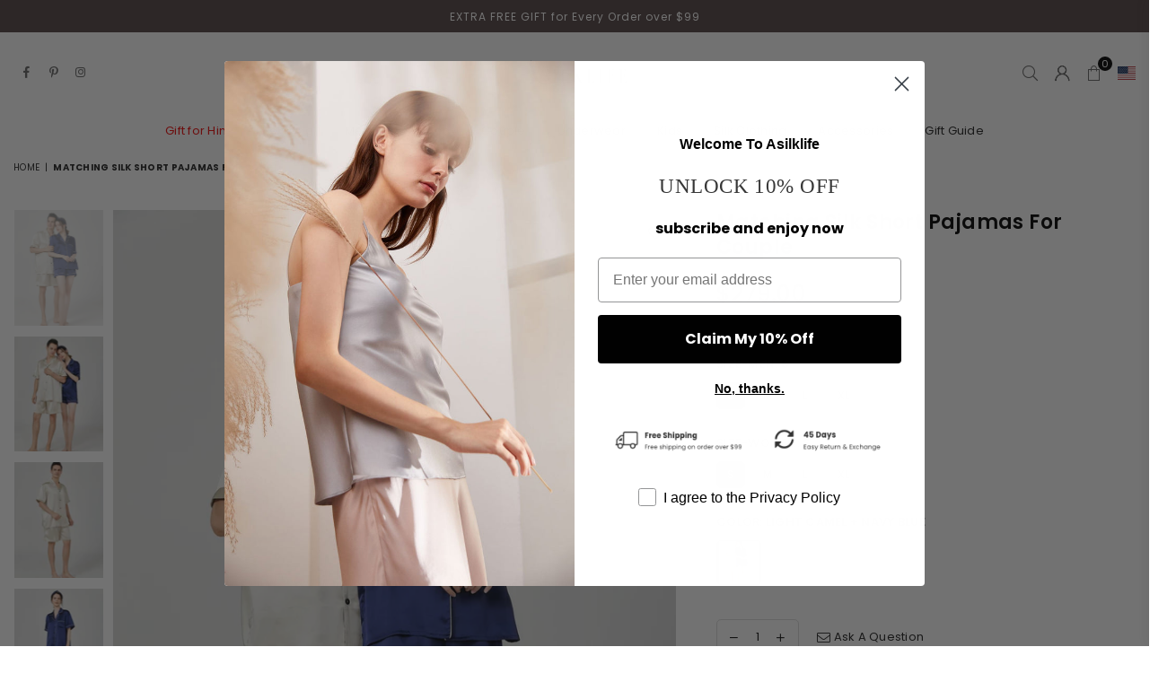

--- FILE ---
content_type: text/html; charset=utf-8
request_url: https://asilklife.com/products/matching-silk-short-pajamas-for-couple
body_size: 58584
content:
<!doctype html>
<html class="no-js" lang="en" >
<head>

  <!-- 跟踪代码 -->
  <!-- Global site tag (gtag.js) - Google Ads: 472333782  AL01 -->
  <script async src="https://www.googletagmanager.com/gtag/js?id=AW-472333782"></script>
  <script>
    window.dataLayer = window.dataLayer || [];
    function gtag(){dataLayer.push(arguments);}
    gtag('js', new Date());
    gtag('config', 'AW-472333782', {'allow_enhanced_conversions':true});
  </script>

  <!-- Global site tag (gtag.js) - Google Ads  AL02 -->
  <script async src="https://www.googletagmanager.com/gtag/js?id=AW-353959090"></script>
  <script>
    window.dataLayer = window.dataLayer || [];
    function gtag(){dataLayer.push(arguments);}
    gtag('js', new Date());
    gtag('config', 'AW-353959090', {'allow_enhanced_conversions':true});
  </script>

  <!-- Google tag (gtag.js) - silklife100 959-332-0468 -->
  <script async src="https://www.googletagmanager.com/gtag/js?id=AW-11220268378"></script>
  <script>
    window.dataLayer = window.dataLayer || [];
    function gtag(){dataLayer.push(arguments);}
    gtag('js', new Date());
  
    gtag('config', 'AW-11220268378', , {'allow_enhanced_conversions':true});
  </script>

  <!-- XinSi Order Tracking Code -->
  <script>
    function xs_setCookie(e,o,n){o=e+"="+encodeURIComponent(o);"number"==typeof n&&(o+="; max-age="+24*n*60*60,document.cookie=o+"; path=/;")}const ref=new URLSearchParams(window.location.search).get("ref");ref&&xs_setCookie("xinsi_ref",ref,45);
  </script>
  <!-- XinSi Order Tracking Code END -->

  <!-- FB -->
  <script type="text/javascript" src="https://apps.omegatheme.com/facebook-pixel/client/facebook-pixel.js"></script>

  <!-- Bing 17522380  -->
  <script>(function(w,d,t,r,u){var f,n,i;w[u]=w[u]||[],f=function(){var o={ti:"17522380", tm:"shpfy_ui"};o.q=w[u],w[u]=new UET(o),w[u].push("pageLoad")},n=d.createElement(t),n.src=r,n.async=1,n.onload=n.onreadystatechange=function(){var s=this.readyState;s&&s!=="loaded"&&s!=="complete"||(f(),n.onload=n.onreadystatechange=null)},i=d.getElementsByTagName(t)[0],i.parentNode.insertBefore(n,i)})(window,document,"script","//bat.bing.com/bat.js","uetq");</script>

  <!-- 跟踪代码 END -->

  <!-- kiwisizing -->
  <script src="https://app.kiwisizing.com/web/js/dist/kiwiSizing/plugin/SizingPlugin.prod.js?v=310&shop=asilklife.myshopify.com"></script>
  <script>
window.KiwiSizing = window.KiwiSizing === undefined ? {} : window.KiwiSizing;
KiwiSizing.shop = "asilklife.myshopify.com";


KiwiSizing.data = {
  collections: "396085428470,399533244662,280190714045,401483497718,392413839606,404419576054,280113119421,280200937661,386885648630,386189787382",
  tags: "Couple,new,Pajamas,silk pajamas,SKU-1904",
  product: "7844321657078",
  vendor: "Asilklife",
  type: "couple pajamas",
  title: "Matching silk short pajamas for couple",
  images: ["\/\/asilklife.com\/cdn\/shop\/products\/ff9527e95c524b5d86449442bb51eedd.jpg?v=1666428370","\/\/asilklife.com\/cdn\/shop\/products\/5092f8ca9f95481c9226bc243f0850d4.jpg?v=1666428371","\/\/asilklife.com\/cdn\/shop\/products\/daf786ed570e43178ecb46d2193723fc.jpg?v=1666428371","\/\/asilklife.com\/cdn\/shop\/products\/6bda4c752fcc429187e1eb93711e4ab4.jpg?v=1666428372"],
  options: [{"name":"Size-Men","position":1,"values":["S","M","L","XL"]},{"name":"Size-Women","position":2,"values":["S","M","L","XL"]},{"name":"Color","position":3,"values":["Light Camel + Navy Blue"]}],
  variants: [{"id":44447183372534,"title":"S \/ S \/ Light Camel + Navy Blue","option1":"S","option2":"S","option3":"Light Camel + Navy Blue","sku":"CPG1904-LCML_NBLU-S-S","requires_shipping":true,"taxable":false,"featured_image":{"id":37824683344118,"product_id":7844321657078,"position":1,"created_at":"2022-09-24T14:21:58+08:00","updated_at":"2022-10-22T16:46:10+08:00","alt":null,"width":1280,"height":1920,"src":"\/\/asilklife.com\/cdn\/shop\/products\/ff9527e95c524b5d86449442bb51eedd.jpg?v=1666428370","variant_ids":[44447183372534,44447183438070,44447183503606,44447183569142,44447183831286,44447183896822,44447183962358,44447184027894,44447184290038,44447184355574,44447184421110,44447184486646,44447184748790,44447184814326,44447184879862,44447184945398]},"available":true,"name":"Matching silk short pajamas for couple - S \/ S \/ Light Camel + Navy Blue","public_title":"S \/ S \/ Light Camel + Navy Blue","options":["S","S","Light Camel + Navy Blue"],"price":27900,"weight":0,"compare_at_price":27900,"inventory_management":null,"barcode":null,"featured_media":{"alt":null,"id":30407107707126,"position":1,"preview_image":{"aspect_ratio":0.667,"height":1920,"width":1280,"src":"\/\/asilklife.com\/cdn\/shop\/products\/ff9527e95c524b5d86449442bb51eedd.jpg?v=1666428370"}},"requires_selling_plan":false,"selling_plan_allocations":[]},{"id":44447183438070,"title":"S \/ M \/ Light Camel + Navy Blue","option1":"S","option2":"M","option3":"Light Camel + Navy Blue","sku":"CPG1904-LCML_NBLU-S-M","requires_shipping":true,"taxable":false,"featured_image":{"id":37824683344118,"product_id":7844321657078,"position":1,"created_at":"2022-09-24T14:21:58+08:00","updated_at":"2022-10-22T16:46:10+08:00","alt":null,"width":1280,"height":1920,"src":"\/\/asilklife.com\/cdn\/shop\/products\/ff9527e95c524b5d86449442bb51eedd.jpg?v=1666428370","variant_ids":[44447183372534,44447183438070,44447183503606,44447183569142,44447183831286,44447183896822,44447183962358,44447184027894,44447184290038,44447184355574,44447184421110,44447184486646,44447184748790,44447184814326,44447184879862,44447184945398]},"available":true,"name":"Matching silk short pajamas for couple - S \/ M \/ Light Camel + Navy Blue","public_title":"S \/ M \/ Light Camel + Navy Blue","options":["S","M","Light Camel + Navy Blue"],"price":27900,"weight":0,"compare_at_price":27900,"inventory_management":null,"barcode":null,"featured_media":{"alt":null,"id":30407107707126,"position":1,"preview_image":{"aspect_ratio":0.667,"height":1920,"width":1280,"src":"\/\/asilklife.com\/cdn\/shop\/products\/ff9527e95c524b5d86449442bb51eedd.jpg?v=1666428370"}},"requires_selling_plan":false,"selling_plan_allocations":[]},{"id":44447183503606,"title":"S \/ L \/ Light Camel + Navy Blue","option1":"S","option2":"L","option3":"Light Camel + Navy Blue","sku":"CPG1904-LCML_NBLU-S-L","requires_shipping":true,"taxable":false,"featured_image":{"id":37824683344118,"product_id":7844321657078,"position":1,"created_at":"2022-09-24T14:21:58+08:00","updated_at":"2022-10-22T16:46:10+08:00","alt":null,"width":1280,"height":1920,"src":"\/\/asilklife.com\/cdn\/shop\/products\/ff9527e95c524b5d86449442bb51eedd.jpg?v=1666428370","variant_ids":[44447183372534,44447183438070,44447183503606,44447183569142,44447183831286,44447183896822,44447183962358,44447184027894,44447184290038,44447184355574,44447184421110,44447184486646,44447184748790,44447184814326,44447184879862,44447184945398]},"available":true,"name":"Matching silk short pajamas for couple - S \/ L \/ Light Camel + Navy Blue","public_title":"S \/ L \/ Light Camel + Navy Blue","options":["S","L","Light Camel + Navy Blue"],"price":27900,"weight":0,"compare_at_price":27900,"inventory_management":null,"barcode":null,"featured_media":{"alt":null,"id":30407107707126,"position":1,"preview_image":{"aspect_ratio":0.667,"height":1920,"width":1280,"src":"\/\/asilklife.com\/cdn\/shop\/products\/ff9527e95c524b5d86449442bb51eedd.jpg?v=1666428370"}},"requires_selling_plan":false,"selling_plan_allocations":[]},{"id":44447183569142,"title":"S \/ XL \/ Light Camel + Navy Blue","option1":"S","option2":"XL","option3":"Light Camel + Navy Blue","sku":"CPG1904-LCML_NBLU-S-XL","requires_shipping":true,"taxable":false,"featured_image":{"id":37824683344118,"product_id":7844321657078,"position":1,"created_at":"2022-09-24T14:21:58+08:00","updated_at":"2022-10-22T16:46:10+08:00","alt":null,"width":1280,"height":1920,"src":"\/\/asilklife.com\/cdn\/shop\/products\/ff9527e95c524b5d86449442bb51eedd.jpg?v=1666428370","variant_ids":[44447183372534,44447183438070,44447183503606,44447183569142,44447183831286,44447183896822,44447183962358,44447184027894,44447184290038,44447184355574,44447184421110,44447184486646,44447184748790,44447184814326,44447184879862,44447184945398]},"available":true,"name":"Matching silk short pajamas for couple - S \/ XL \/ Light Camel + Navy Blue","public_title":"S \/ XL \/ Light Camel + Navy Blue","options":["S","XL","Light Camel + Navy Blue"],"price":28900,"weight":0,"compare_at_price":28900,"inventory_management":null,"barcode":null,"featured_media":{"alt":null,"id":30407107707126,"position":1,"preview_image":{"aspect_ratio":0.667,"height":1920,"width":1280,"src":"\/\/asilklife.com\/cdn\/shop\/products\/ff9527e95c524b5d86449442bb51eedd.jpg?v=1666428370"}},"requires_selling_plan":false,"selling_plan_allocations":[]},{"id":44447183831286,"title":"M \/ S \/ Light Camel + Navy Blue","option1":"M","option2":"S","option3":"Light Camel + Navy Blue","sku":"CPG1904-LCML_NBLU-M-S","requires_shipping":true,"taxable":false,"featured_image":{"id":37824683344118,"product_id":7844321657078,"position":1,"created_at":"2022-09-24T14:21:58+08:00","updated_at":"2022-10-22T16:46:10+08:00","alt":null,"width":1280,"height":1920,"src":"\/\/asilklife.com\/cdn\/shop\/products\/ff9527e95c524b5d86449442bb51eedd.jpg?v=1666428370","variant_ids":[44447183372534,44447183438070,44447183503606,44447183569142,44447183831286,44447183896822,44447183962358,44447184027894,44447184290038,44447184355574,44447184421110,44447184486646,44447184748790,44447184814326,44447184879862,44447184945398]},"available":true,"name":"Matching silk short pajamas for couple - M \/ S \/ Light Camel + Navy Blue","public_title":"M \/ S \/ Light Camel + Navy Blue","options":["M","S","Light Camel + Navy Blue"],"price":27900,"weight":0,"compare_at_price":27900,"inventory_management":null,"barcode":null,"featured_media":{"alt":null,"id":30407107707126,"position":1,"preview_image":{"aspect_ratio":0.667,"height":1920,"width":1280,"src":"\/\/asilklife.com\/cdn\/shop\/products\/ff9527e95c524b5d86449442bb51eedd.jpg?v=1666428370"}},"requires_selling_plan":false,"selling_plan_allocations":[]},{"id":44447183896822,"title":"M \/ M \/ Light Camel + Navy Blue","option1":"M","option2":"M","option3":"Light Camel + Navy Blue","sku":"CPG1904-LCML_NBLU-M-M","requires_shipping":true,"taxable":false,"featured_image":{"id":37824683344118,"product_id":7844321657078,"position":1,"created_at":"2022-09-24T14:21:58+08:00","updated_at":"2022-10-22T16:46:10+08:00","alt":null,"width":1280,"height":1920,"src":"\/\/asilklife.com\/cdn\/shop\/products\/ff9527e95c524b5d86449442bb51eedd.jpg?v=1666428370","variant_ids":[44447183372534,44447183438070,44447183503606,44447183569142,44447183831286,44447183896822,44447183962358,44447184027894,44447184290038,44447184355574,44447184421110,44447184486646,44447184748790,44447184814326,44447184879862,44447184945398]},"available":true,"name":"Matching silk short pajamas for couple - M \/ M \/ Light Camel + Navy Blue","public_title":"M \/ M \/ Light Camel + Navy Blue","options":["M","M","Light Camel + Navy Blue"],"price":27900,"weight":0,"compare_at_price":27900,"inventory_management":null,"barcode":null,"featured_media":{"alt":null,"id":30407107707126,"position":1,"preview_image":{"aspect_ratio":0.667,"height":1920,"width":1280,"src":"\/\/asilklife.com\/cdn\/shop\/products\/ff9527e95c524b5d86449442bb51eedd.jpg?v=1666428370"}},"requires_selling_plan":false,"selling_plan_allocations":[]},{"id":44447183962358,"title":"M \/ L \/ Light Camel + Navy Blue","option1":"M","option2":"L","option3":"Light Camel + Navy Blue","sku":"CPG1904-LCML_NBLU-M-L","requires_shipping":true,"taxable":false,"featured_image":{"id":37824683344118,"product_id":7844321657078,"position":1,"created_at":"2022-09-24T14:21:58+08:00","updated_at":"2022-10-22T16:46:10+08:00","alt":null,"width":1280,"height":1920,"src":"\/\/asilklife.com\/cdn\/shop\/products\/ff9527e95c524b5d86449442bb51eedd.jpg?v=1666428370","variant_ids":[44447183372534,44447183438070,44447183503606,44447183569142,44447183831286,44447183896822,44447183962358,44447184027894,44447184290038,44447184355574,44447184421110,44447184486646,44447184748790,44447184814326,44447184879862,44447184945398]},"available":true,"name":"Matching silk short pajamas for couple - M \/ L \/ Light Camel + Navy Blue","public_title":"M \/ L \/ Light Camel + Navy Blue","options":["M","L","Light Camel + Navy Blue"],"price":27900,"weight":0,"compare_at_price":27900,"inventory_management":null,"barcode":null,"featured_media":{"alt":null,"id":30407107707126,"position":1,"preview_image":{"aspect_ratio":0.667,"height":1920,"width":1280,"src":"\/\/asilklife.com\/cdn\/shop\/products\/ff9527e95c524b5d86449442bb51eedd.jpg?v=1666428370"}},"requires_selling_plan":false,"selling_plan_allocations":[]},{"id":44447184027894,"title":"M \/ XL \/ Light Camel + Navy Blue","option1":"M","option2":"XL","option3":"Light Camel + Navy Blue","sku":"CPG1904-LCML_NBLU-M-XL","requires_shipping":true,"taxable":false,"featured_image":{"id":37824683344118,"product_id":7844321657078,"position":1,"created_at":"2022-09-24T14:21:58+08:00","updated_at":"2022-10-22T16:46:10+08:00","alt":null,"width":1280,"height":1920,"src":"\/\/asilklife.com\/cdn\/shop\/products\/ff9527e95c524b5d86449442bb51eedd.jpg?v=1666428370","variant_ids":[44447183372534,44447183438070,44447183503606,44447183569142,44447183831286,44447183896822,44447183962358,44447184027894,44447184290038,44447184355574,44447184421110,44447184486646,44447184748790,44447184814326,44447184879862,44447184945398]},"available":true,"name":"Matching silk short pajamas for couple - M \/ XL \/ Light Camel + Navy Blue","public_title":"M \/ XL \/ Light Camel + Navy Blue","options":["M","XL","Light Camel + Navy Blue"],"price":28900,"weight":0,"compare_at_price":28900,"inventory_management":null,"barcode":null,"featured_media":{"alt":null,"id":30407107707126,"position":1,"preview_image":{"aspect_ratio":0.667,"height":1920,"width":1280,"src":"\/\/asilklife.com\/cdn\/shop\/products\/ff9527e95c524b5d86449442bb51eedd.jpg?v=1666428370"}},"requires_selling_plan":false,"selling_plan_allocations":[]},{"id":44447184290038,"title":"L \/ S \/ Light Camel + Navy Blue","option1":"L","option2":"S","option3":"Light Camel + Navy Blue","sku":"CPG1904-LCML_NBLU-L-S","requires_shipping":true,"taxable":false,"featured_image":{"id":37824683344118,"product_id":7844321657078,"position":1,"created_at":"2022-09-24T14:21:58+08:00","updated_at":"2022-10-22T16:46:10+08:00","alt":null,"width":1280,"height":1920,"src":"\/\/asilklife.com\/cdn\/shop\/products\/ff9527e95c524b5d86449442bb51eedd.jpg?v=1666428370","variant_ids":[44447183372534,44447183438070,44447183503606,44447183569142,44447183831286,44447183896822,44447183962358,44447184027894,44447184290038,44447184355574,44447184421110,44447184486646,44447184748790,44447184814326,44447184879862,44447184945398]},"available":true,"name":"Matching silk short pajamas for couple - L \/ S \/ Light Camel + Navy Blue","public_title":"L \/ S \/ Light Camel + Navy Blue","options":["L","S","Light Camel + Navy Blue"],"price":27900,"weight":0,"compare_at_price":27900,"inventory_management":null,"barcode":null,"featured_media":{"alt":null,"id":30407107707126,"position":1,"preview_image":{"aspect_ratio":0.667,"height":1920,"width":1280,"src":"\/\/asilklife.com\/cdn\/shop\/products\/ff9527e95c524b5d86449442bb51eedd.jpg?v=1666428370"}},"requires_selling_plan":false,"selling_plan_allocations":[]},{"id":44447184355574,"title":"L \/ M \/ Light Camel + Navy Blue","option1":"L","option2":"M","option3":"Light Camel + Navy Blue","sku":"CPG1904-LCML_NBLU-L-M","requires_shipping":true,"taxable":false,"featured_image":{"id":37824683344118,"product_id":7844321657078,"position":1,"created_at":"2022-09-24T14:21:58+08:00","updated_at":"2022-10-22T16:46:10+08:00","alt":null,"width":1280,"height":1920,"src":"\/\/asilklife.com\/cdn\/shop\/products\/ff9527e95c524b5d86449442bb51eedd.jpg?v=1666428370","variant_ids":[44447183372534,44447183438070,44447183503606,44447183569142,44447183831286,44447183896822,44447183962358,44447184027894,44447184290038,44447184355574,44447184421110,44447184486646,44447184748790,44447184814326,44447184879862,44447184945398]},"available":true,"name":"Matching silk short pajamas for couple - L \/ M \/ Light Camel + Navy Blue","public_title":"L \/ M \/ Light Camel + Navy Blue","options":["L","M","Light Camel + Navy Blue"],"price":27900,"weight":0,"compare_at_price":27900,"inventory_management":null,"barcode":null,"featured_media":{"alt":null,"id":30407107707126,"position":1,"preview_image":{"aspect_ratio":0.667,"height":1920,"width":1280,"src":"\/\/asilklife.com\/cdn\/shop\/products\/ff9527e95c524b5d86449442bb51eedd.jpg?v=1666428370"}},"requires_selling_plan":false,"selling_plan_allocations":[]},{"id":44447184421110,"title":"L \/ L \/ Light Camel + Navy Blue","option1":"L","option2":"L","option3":"Light Camel + Navy Blue","sku":"CPG1904-LCML_NBLU-L-L","requires_shipping":true,"taxable":false,"featured_image":{"id":37824683344118,"product_id":7844321657078,"position":1,"created_at":"2022-09-24T14:21:58+08:00","updated_at":"2022-10-22T16:46:10+08:00","alt":null,"width":1280,"height":1920,"src":"\/\/asilklife.com\/cdn\/shop\/products\/ff9527e95c524b5d86449442bb51eedd.jpg?v=1666428370","variant_ids":[44447183372534,44447183438070,44447183503606,44447183569142,44447183831286,44447183896822,44447183962358,44447184027894,44447184290038,44447184355574,44447184421110,44447184486646,44447184748790,44447184814326,44447184879862,44447184945398]},"available":true,"name":"Matching silk short pajamas for couple - L \/ L \/ Light Camel + Navy Blue","public_title":"L \/ L \/ Light Camel + Navy Blue","options":["L","L","Light Camel + Navy Blue"],"price":27900,"weight":0,"compare_at_price":27900,"inventory_management":null,"barcode":null,"featured_media":{"alt":null,"id":30407107707126,"position":1,"preview_image":{"aspect_ratio":0.667,"height":1920,"width":1280,"src":"\/\/asilklife.com\/cdn\/shop\/products\/ff9527e95c524b5d86449442bb51eedd.jpg?v=1666428370"}},"requires_selling_plan":false,"selling_plan_allocations":[]},{"id":44447184486646,"title":"L \/ XL \/ Light Camel + Navy Blue","option1":"L","option2":"XL","option3":"Light Camel + Navy Blue","sku":"CPG1904-LCML_NBLU-L-XL","requires_shipping":true,"taxable":false,"featured_image":{"id":37824683344118,"product_id":7844321657078,"position":1,"created_at":"2022-09-24T14:21:58+08:00","updated_at":"2022-10-22T16:46:10+08:00","alt":null,"width":1280,"height":1920,"src":"\/\/asilklife.com\/cdn\/shop\/products\/ff9527e95c524b5d86449442bb51eedd.jpg?v=1666428370","variant_ids":[44447183372534,44447183438070,44447183503606,44447183569142,44447183831286,44447183896822,44447183962358,44447184027894,44447184290038,44447184355574,44447184421110,44447184486646,44447184748790,44447184814326,44447184879862,44447184945398]},"available":true,"name":"Matching silk short pajamas for couple - L \/ XL \/ Light Camel + Navy Blue","public_title":"L \/ XL \/ Light Camel + Navy Blue","options":["L","XL","Light Camel + Navy Blue"],"price":28900,"weight":0,"compare_at_price":28900,"inventory_management":null,"barcode":null,"featured_media":{"alt":null,"id":30407107707126,"position":1,"preview_image":{"aspect_ratio":0.667,"height":1920,"width":1280,"src":"\/\/asilklife.com\/cdn\/shop\/products\/ff9527e95c524b5d86449442bb51eedd.jpg?v=1666428370"}},"requires_selling_plan":false,"selling_plan_allocations":[]},{"id":44447184748790,"title":"XL \/ S \/ Light Camel + Navy Blue","option1":"XL","option2":"S","option3":"Light Camel + Navy Blue","sku":"CPG1904-LCML_NBLU-XL-S","requires_shipping":true,"taxable":false,"featured_image":{"id":37824683344118,"product_id":7844321657078,"position":1,"created_at":"2022-09-24T14:21:58+08:00","updated_at":"2022-10-22T16:46:10+08:00","alt":null,"width":1280,"height":1920,"src":"\/\/asilklife.com\/cdn\/shop\/products\/ff9527e95c524b5d86449442bb51eedd.jpg?v=1666428370","variant_ids":[44447183372534,44447183438070,44447183503606,44447183569142,44447183831286,44447183896822,44447183962358,44447184027894,44447184290038,44447184355574,44447184421110,44447184486646,44447184748790,44447184814326,44447184879862,44447184945398]},"available":true,"name":"Matching silk short pajamas for couple - XL \/ S \/ Light Camel + Navy Blue","public_title":"XL \/ S \/ Light Camel + Navy Blue","options":["XL","S","Light Camel + Navy Blue"],"price":28900,"weight":0,"compare_at_price":28900,"inventory_management":null,"barcode":null,"featured_media":{"alt":null,"id":30407107707126,"position":1,"preview_image":{"aspect_ratio":0.667,"height":1920,"width":1280,"src":"\/\/asilklife.com\/cdn\/shop\/products\/ff9527e95c524b5d86449442bb51eedd.jpg?v=1666428370"}},"requires_selling_plan":false,"selling_plan_allocations":[]},{"id":44447184814326,"title":"XL \/ M \/ Light Camel + Navy Blue","option1":"XL","option2":"M","option3":"Light Camel + Navy Blue","sku":"CPG1904-LCML_NBLU-XL-M","requires_shipping":true,"taxable":false,"featured_image":{"id":37824683344118,"product_id":7844321657078,"position":1,"created_at":"2022-09-24T14:21:58+08:00","updated_at":"2022-10-22T16:46:10+08:00","alt":null,"width":1280,"height":1920,"src":"\/\/asilklife.com\/cdn\/shop\/products\/ff9527e95c524b5d86449442bb51eedd.jpg?v=1666428370","variant_ids":[44447183372534,44447183438070,44447183503606,44447183569142,44447183831286,44447183896822,44447183962358,44447184027894,44447184290038,44447184355574,44447184421110,44447184486646,44447184748790,44447184814326,44447184879862,44447184945398]},"available":true,"name":"Matching silk short pajamas for couple - XL \/ M \/ Light Camel + Navy Blue","public_title":"XL \/ M \/ Light Camel + Navy Blue","options":["XL","M","Light Camel + Navy Blue"],"price":28900,"weight":0,"compare_at_price":28900,"inventory_management":null,"barcode":null,"featured_media":{"alt":null,"id":30407107707126,"position":1,"preview_image":{"aspect_ratio":0.667,"height":1920,"width":1280,"src":"\/\/asilklife.com\/cdn\/shop\/products\/ff9527e95c524b5d86449442bb51eedd.jpg?v=1666428370"}},"requires_selling_plan":false,"selling_plan_allocations":[]},{"id":44447184879862,"title":"XL \/ L \/ Light Camel + Navy Blue","option1":"XL","option2":"L","option3":"Light Camel + Navy Blue","sku":"CPG1904-LCML_NBLU-XL-L","requires_shipping":true,"taxable":false,"featured_image":{"id":37824683344118,"product_id":7844321657078,"position":1,"created_at":"2022-09-24T14:21:58+08:00","updated_at":"2022-10-22T16:46:10+08:00","alt":null,"width":1280,"height":1920,"src":"\/\/asilklife.com\/cdn\/shop\/products\/ff9527e95c524b5d86449442bb51eedd.jpg?v=1666428370","variant_ids":[44447183372534,44447183438070,44447183503606,44447183569142,44447183831286,44447183896822,44447183962358,44447184027894,44447184290038,44447184355574,44447184421110,44447184486646,44447184748790,44447184814326,44447184879862,44447184945398]},"available":true,"name":"Matching silk short pajamas for couple - XL \/ L \/ Light Camel + Navy Blue","public_title":"XL \/ L \/ Light Camel + Navy Blue","options":["XL","L","Light Camel + Navy Blue"],"price":28900,"weight":0,"compare_at_price":28900,"inventory_management":null,"barcode":null,"featured_media":{"alt":null,"id":30407107707126,"position":1,"preview_image":{"aspect_ratio":0.667,"height":1920,"width":1280,"src":"\/\/asilklife.com\/cdn\/shop\/products\/ff9527e95c524b5d86449442bb51eedd.jpg?v=1666428370"}},"requires_selling_plan":false,"selling_plan_allocations":[]},{"id":44447184945398,"title":"XL \/ XL \/ Light Camel + Navy Blue","option1":"XL","option2":"XL","option3":"Light Camel + Navy Blue","sku":"CPG1904-LCML_NBLU-XL-XL","requires_shipping":true,"taxable":false,"featured_image":{"id":37824683344118,"product_id":7844321657078,"position":1,"created_at":"2022-09-24T14:21:58+08:00","updated_at":"2022-10-22T16:46:10+08:00","alt":null,"width":1280,"height":1920,"src":"\/\/asilklife.com\/cdn\/shop\/products\/ff9527e95c524b5d86449442bb51eedd.jpg?v=1666428370","variant_ids":[44447183372534,44447183438070,44447183503606,44447183569142,44447183831286,44447183896822,44447183962358,44447184027894,44447184290038,44447184355574,44447184421110,44447184486646,44447184748790,44447184814326,44447184879862,44447184945398]},"available":true,"name":"Matching silk short pajamas for couple - XL \/ XL \/ Light Camel + Navy Blue","public_title":"XL \/ XL \/ Light Camel + Navy Blue","options":["XL","XL","Light Camel + Navy Blue"],"price":29900,"weight":0,"compare_at_price":29900,"inventory_management":null,"barcode":null,"featured_media":{"alt":null,"id":30407107707126,"position":1,"preview_image":{"aspect_ratio":0.667,"height":1920,"width":1280,"src":"\/\/asilklife.com\/cdn\/shop\/products\/ff9527e95c524b5d86449442bb51eedd.jpg?v=1666428370"}},"requires_selling_plan":false,"selling_plan_allocations":[]}],
};

</script>
<meta charset="utf-8"><meta http-equiv="X-UA-Compatible" content="IE=edge,chrome=1"><meta name="viewport" content="width=device-width, initial-scale=1.0, maximum-scale=1.0, user-scalable=no"><meta name="theme-color" content="#000"><meta name="format-detection" content="telephone=no"><link rel="canonical" href="https://asilklife.com/products/matching-silk-short-pajamas-for-couple"><meta name="google-site-verification" content="Bd1u9pvj722sGVEa_JLqKMrjoFStj1_J0egkUheN6oU" /><!-- asilklife.com --><meta name="facebook-domain-verification" content="4mu1qt5i9afspp48xxjxgl3psuhdq5" /><!-- asilklife.myshopify.com.com --><meta name="facebook-domain-verification" content="7necv1p0ixbgdisnsrsbokurqc8edt" /><link rel="dns-prefetch" href="https://asilklife.com" crossorigin><link rel="dns-prefetch" href="https://asilklife.myshopify.com" crossorigin><link rel="dns-prefetch" href="https://cdn.shopify.com" crossorigin><link rel="dns-prefetch" href="https://fonts.shopifycdn.com" crossorigin><link rel="preconnect" href="https//fonts.shopifycdn.com/" crossorigin><link rel="preconnect" href="https//cdn.shopify.com" crossorigin><link rel="shortcut icon" href="//asilklife.com/cdn/shop/files/WechatIMG6988_b6a696ff-acd5-463a-bc83-d9984036b9e6_32x32.png?v=1651203837" type="image/png"><title>Matching silk short pajamas for couple&ndash; Asilklife</title><!-- /snippets/social-meta-tags.liquid --><meta name="description" content="Style: Two-piece Silk Pajamas Set Neckline: V-neck Sleeve Type: short sleeves Closure: Button front Material: 100% 19 Momme  pure Mulberry Silk International Certification: OEKO-TEX Standard 100"><meta name="keywords" content="Asilklife, asilklife.com" /><meta name="author" content="AdornThemes"><meta property="og:site_name" content="Asilklife"><meta property="og:url" content="https://asilklife.com/products/matching-silk-short-pajamas-for-couple"><meta property="og:title" content="Matching silk short pajamas for couple"><meta property="og:type" content="product"><meta property="og:description" content="Style: Two-piece Silk Pajamas Set Neckline: V-neck Sleeve Type: short sleeves Closure: Button front Material: 100% 19 Momme  pure Mulberry Silk International Certification: OEKO-TEX Standard 100"><meta property="og:price:amount" content="279.00"><meta property="og:price:currency" content="USD"><meta property="og:image" content="http://asilklife.com/cdn/shop/products/ff9527e95c524b5d86449442bb51eedd_1200x1200.jpg?v=1666428370"><meta property="og:image" content="http://asilklife.com/cdn/shop/products/5092f8ca9f95481c9226bc243f0850d4_1200x1200.jpg?v=1666428371"><meta property="og:image" content="http://asilklife.com/cdn/shop/products/daf786ed570e43178ecb46d2193723fc_1200x1200.jpg?v=1666428371"><meta property="og:image:secure_url" content="https://asilklife.com/cdn/shop/products/ff9527e95c524b5d86449442bb51eedd_1200x1200.jpg?v=1666428370"><meta property="og:image:secure_url" content="https://asilklife.com/cdn/shop/products/5092f8ca9f95481c9226bc243f0850d4_1200x1200.jpg?v=1666428371"><meta property="og:image:secure_url" content="https://asilklife.com/cdn/shop/products/daf786ed570e43178ecb46d2193723fc_1200x1200.jpg?v=1666428371"><meta name="twitter:card" content="summary_large_image"><meta name="twitter:title" content="Matching silk short pajamas for couple"><meta name="twitter:description" content="Style: Two-piece Silk Pajamas Set Neckline: V-neck Sleeve Type: short sleeves Closure: Button front Material: 100% 19 Momme  pure Mulberry Silk International Certification: OEKO-TEX Standard 100">
<link rel="preload" as="style" href="//asilklife.com/cdn/shop/t/29/assets/theme.css?v=36533233000183540521696772119"><link rel="preload" as="font" href="//asilklife.com/cdn/fonts/poppins/poppins_n4.0ba78fa5af9b0e1a374041b3ceaadf0a43b41362.woff2" type="font/woff2" crossorigin><link rel="preload" as="font" href="//asilklife.com/cdn/fonts/poppins/poppins_n7.56758dcf284489feb014a026f3727f2f20a54626.woff2" type="font/woff2" crossorigin><link rel="preload" as="font" href="//asilklife.com/cdn/shop/t/29/assets/adorn-icons.woff2?v=23110375483909177801683188745" type="font/woff2" crossorigin><style type="text/css">:root{--ft1:Poppins,sans-serif;--ft2:Poppins,sans-serif;--ft3:Poppins,sans-serif;--site_gutter:15px;--grid_gutter:30px;--grid_gutter_sm:15px;--input_height:38px;--input_height_sm:32px;--error:#d20000}@media (prefers-reduced-motion:no-preference){:root{scroll-behavior:smooth}}*,::after,::before{box-sizing:border-box}html{overflow-x:hidden}article,aside,details,figcaption,figure,footer,header,hgroup,main,menu,nav,section,summary{display:block}body,button,input,select,textarea{ font-family:-apple-system, BlinkMacSystemFont,"Segoe UI","Roboto","Oxygen","Ubuntu","Cantarell","Fira Sans","Droid Sans","Helvetica Neue",sans-serif;-webkit-font-smoothing:antialiased;-webkit-text-size-adjust:100%}a{background-color:transparent;text-decoration:none}a,img{outline:0!important;border:0}a,a:after, a:before,.anim{transition:all .3s ease-in-out}a:focus, a:hover{outline:0!important}code,pre{font-family:Consolas, monospace;font-size:1em}pre{overflow:auto}small,.txt--minor,.small-font{font-size:80%}.small-font {font-size:90%;}sub,sup{font-size:75%;line-height:0;position:relative;vertical-align:baseline}sup{top:-.5em}sub{bottom:-.25em}img{max-width:100%;border:0}table{width:100%;border-collapse:collapse;border-spacing:0}td,th{padding:0}textarea{overflow:auto;-webkit-appearance:none;-moz-appearance:none}[tabindex='-1']:focus{outline:0}form{margin:0}legend{border:0;padding:0}button,input,optgroup,select,textarea{color:inherit;font:inherit;margin:0;outline:0}button[disabled],input[disabled]{cursor:default}input[type=text],input[type=email],input[type=number],input[type=password],input[type=search],input[type=tel]{-webkit-appearance:none;-moz-appearance:none}button{cursor:pointer}input[type=submit]{cursor:pointer}[type=checkbox]+label,[type=radio]+label {display:inline-block;margin-bottom:0}label[for]{cursor:pointer}textarea{min-height:100px;resize:none;}input[type=checkbox],input[type=radio]{margin:0 5px 0 0;vertical-align:middle}select::-ms-expand{display:none}[role=button],a,button,input,label,select,textarea{touch-action:manipulation}.clearfix::after{content:'';display:table;clear:both}.clear{clear:both}.fallback_txt,.hidden_txt{position:absolute!important;overflow:hidden;clip:rect(0 0 0 0);height:1px;width:1px;margin:-1px;padding:0;border:0}.v_hidden,[data-shopify-xr-hidden]{visibility:hidden}.of_hidden{overflow:hidden}.of_auto{overflow:auto}.js-focus-hidden:focus{outline:0}.no-js:not(html),.no-js .js{display:none}.no-js .no-js:not(html){display:block}.skip-link:focus{clip:auto;width:auto;height:auto;margin:0;color:#111;background-color:#fff;padding:10px;opacity:1;z-index:10000;transition:none}blockquote{background:#f8f8f8;font-weight:600;font-size:15px;font-style:normal;text-align:center;padding:0 30px;margin:0}blockquote p+cite{margin-top:7.5px}blockquote cite{display:block;font-size:13px;font-style:inherit}p{margin:0 0 20px 0}p:last-child{margin-bottom:0}.fine-print{font-size:1.07692em;font-style:italic;margin:20px 0}.txt--emphasis{font-style:italic}svg:not(:root){overflow:hidden}.icon{display:inline-block;width:20px;height:20px;vertical-align:middle;fill:currentColor}.no-svg .icon{display:none}svg.icon:not(.icon--full-color) *{fill:inherit;stroke:inherit}.no-svg .fallback-txt{position:static!important;overflow:inherit;clip:none;height:auto;width:auto;margin:0}ol, ul{margin:0;padding:0}ol{list-style:decimal}li{list-style:none}.tb-wrap{max-width:100%;overflow:auto;-webkit-overflow-scrolling:touch}.vd-wrap{position:relative;overflow:hidden;max-width:100%;padding-bottom:56.25%;height:auto}.vd-wrap iframe{position:absolute;top:0;left:0;width:100%;height:100%}.form-vertical input,.form-vertical select,.form-vertical textarea{display:block;width:100%}.form-vertical [type=checkbox],.form-vertical [type=radio]{display:inline-block;width:auto;margin-right:5px}.grid{list-style:none;padding:0;margin:0 -15px;}.grid::after{content:'';display:table;clear:both}.grid__item{ padding-left:15px;padding-right:15px;float:left;width:100%}@media only screen and (max-width:1024px){.grid{margin:0 -7.5px}.grid__item{padding-left:7.5px;padding-right:7.5px}}.grid__item[class*="--push"]{position:relative}.grid--rev{direction:rtl;text-align:left}.grid--rev>.grid__item{direction:ltr;text-align:left;float:right}.col-1,.one-whole{width:100%}.col-2,.five-tenths,.four-eighths,.one-half,.three-sixths,.two-quarters,.wd-50{width:50%}.col-3,.one-third,.two-sixths{width:33.33333%}.four-sixths,.two-thirds{width:66.66667%}.col-4,.one-quarter,.two-eighths{width:25%}.six-eighths,.three-quarters{width:75%}.col-5,.one-fifth,.two-tenths{width:20%}.four-tenths,.two-fifths,.wd-40{width:40%}.six-tenths,.three-fifths,.wd-60{width:60%}.eight-tenths,.four-fifths,.wd-80{width:80%}.col-6,.one-sixth{width:16.66667%}.five-sixths{width:83.33333%}.col-7,.one-seventh{width:14.28571%}.col-8,.one-eighth{width:12.5%}.three-eighths{width:37.5%}.five-eighths{width:62.5%}.seven-eighths{width:87.5%}.col-9,.one-nineth{width:11.11111%}.col-10,.one-tenth{width:10%}.three-tenths,.wd-30{width:30%}.seven-tenths,.wd-70{width:70%}.nine-tenths,.wd-90{width:90%}.show{display:block!important}.hide{display:none!important}@media only screen and (min-width:767px){.medium-up--one-whole{width:100%}.medium-up--five-tenths,.medium-up--four-eighths,.medium-up--one-half,.medium-up--three-sixths,.medium-up--two-quarters{width:50%}.medium-up--one-third,.medium-up--two-sixths{width:33.33333%}.medium-up--four-sixths,.medium-up--two-thirds{width:66.66667%}.medium-up--one-quarter,.medium-up--two-eighths{width:25%}.medium-up--six-eighths,.medium-up--three-quarters{width:75%}.medium-up--one-ten{width:10%}.medium-up--one-fifteen{width:15%}.medium-up--one-fifth,.medium-up--two-tenths{width:20%}.medium-up--four-tenths,.medium-up--two-fifths{width:40%}.medium-up--six-tenths,.medium-up--three-fifths{width:60%}.medium-up--eight-tenths,.medium-up--four-fifths{width:80%}.medium-up--one-sixth{width:16.66667%}.medium-up--five-sixths{width:83.33333%}.medium-up--one-seventh{width:14.28571%}.medium-up--one-eighth{width:12.5%}.medium-up--three-eighths{width:37.5%}.medium-up--five-eighths{width:62.5%}.medium-up--seven-eighths{width:87.5%}.medium-up--one-nineth{width:11.11111%}.medium-up--one-tenth{width:10%}.medium-up--three-tenths{width:30%}.medium-up--seven-tenths{width:70%}.medium-up--nine-tenths{width:90%}.grid--uniform .medium-up--five-tenths:nth-child(2n+1),.grid--uniform .medium-up--four-eighths:nth-child(2n+1),.grid--uniform .medium-up--one-eighth:nth-child(8n+1),.grid--uniform .medium-up--one-fifth:nth-child(5n+1),.grid--uniform .medium-up--one-half:nth-child(2n+1),.grid--uniform .medium-up--one-quarter:nth-child(4n+1),.grid--uniform .medium-up--one-seventh:nth-child(7n+1),.grid--uniform .medium-up--one-sixth:nth-child(6n+1),.grid--uniform .medium-up--one-third:nth-child(3n+1),.grid--uniform .medium-up--three-sixths:nth-child(2n+1),.grid--uniform .medium-up--two-eighths:nth-child(4n+1),.grid--uniform .medium-up--two-sixths:nth-child(3n+1){clear:both}.medium-up--show{display:block!important}.medium-up--hide{display:none!important}}@media only screen and (min-width:1025px){.large-up--one-whole{width:100%}.large-up--five-tenths,.large-up--four-eighths,.large-up--one-half,.large-up--three-sixths,.large-up--two-quarters{width:50%}.large-up--one-third,.large-up--two-sixths{width:33.33333%}.large-up--four-sixths,.large-up--two-thirds{width:66.66667%}.large-up--one-quarter,.large-up--two-eighths{width:25%}.large-up--six-eighths,.large-up--three-quarters{width:75%}.large-up--one-fifth,.large-up--two-tenths{width:20%}.large-up--four-tenths,.large-up--two-fifths{width:40%}.large-up--six-tenths,.large-up--three-fifths{width:60%}.large-up--eight-tenths,.large-up--four-fifths{width:80%}.large-up--one-sixth{width:16.66667%}.large-up--five-sixths{width:83.33333%}.large-up--one-seventh{width:14.28571%}.large-up--one-eighth{width:12.5%}.large-up--three-eighths{width:37.5%}.large-up--five-eighths{width:62.5%}.large-up--seven-eighths{width:87.5%}.large-up--one-nineth{width:11.11111%}.large-up--one-tenth{width:10%}.large-up--three-tenths{width:30%}.large-up--seven-tenths{width:70%}.large-up--nine-tenths{width:90%}.grid--uniform .large-up--five-tenths:nth-child(2n+1),.grid--uniform .large-up--four-eighths:nth-child(2n+1),.grid--uniform .large-up--one-eighth:nth-child(8n+1),.grid--uniform .large-up--one-fifth:nth-child(5n+1),.grid--uniform .large-up--one-half:nth-child(2n+1),.grid--uniform .large-up--one-quarter:nth-child(4n+1),.grid--uniform .large-up--one-seventh:nth-child(7n+1),.grid--uniform .large-up--one-sixth:nth-child(6n+1),.grid--uniform .large-up--one-third:nth-child(3n+1),.grid--uniform .large-up--three-sixths:nth-child(2n+1),.grid--uniform .large-up--two-eighths:nth-child(4n+1),.grid--uniform .large-up--two-sixths:nth-child(3n+1){clear:both}.large-up--show{display:block!important}.large-up--hide{display:none!important}}@media only screen and (min-width:1280px){.widescreen--one-whole{width:100%}.widescreen--five-tenths,.widescreen--four-eighths,.widescreen--one-half,.widescreen--three-sixths,.widescreen--two-quarters{width:50%}.widescreen--one-third,.widescreen--two-sixths{width:33.33333%}.widescreen--four-sixths,.widescreen--two-thirds{width:66.66667%}.widescreen--one-quarter,.widescreen--two-eighths{width:25%}.widescreen--six-eighths,.widescreen--three-quarters{width:75%}.widescreen--one-fifth,.widescreen--two-tenths{width:20%}.widescreen--four-tenths,.widescreen--two-fifths{width:40%}.widescreen--six-tenths,.widescreen--three-fifths{width:60%}.widescreen--eight-tenths,.widescreen--four-fifths{width:80%}.widescreen--one-sixth{width:16.66667%}.widescreen--five-sixths{width:83.33333%}.widescreen--one-seventh{width:14.28571%}.widescreen--one-eighth{width:12.5%}.widescreen--three-eighths{width:37.5%}.widescreen--five-eighths{width:62.5%}.widescreen--seven-eighths{width:87.5%}.widescreen--one-nineth{width:11.11111%}.widescreen--one-tenth{width:10%}.widescreen--three-tenths{width:30%}.widescreen--seven-tenths{width:70%}.widescreen--nine-tenths{width:90%}.grid--uniform .widescreen--five-tenths:nth-child(2n+1),.grid--uniform .widescreen--four-eighths:nth-child(2n+1),.grid--uniform .widescreen--one-eighth:nth-child(8n+1),.grid--uniform .widescreen--one-fifth:nth-child(5n+1),.grid--uniform .widescreen--one-half:nth-child(2n+1),.grid--uniform .widescreen--one-quarter:nth-child(4n+1),.grid--uniform .widescreen--one-seventh:nth-child(7n+1),.grid--uniform .widescreen--one-sixth:nth-child(6n+1),.grid--uniform .widescreen--one-third:nth-child(3n+1),.grid--uniform .widescreen--three-sixths:nth-child(2n+1),.grid--uniform .widescreen--two-eighths:nth-child(4n+1),.grid--uniform .widescreen--two-sixths:nth-child(3n+1){clear:both}.widescreen--show{display:block!important}.widescreen--hide{display:none!important}}@media only screen and (min-width:767px) and (max-width:1024px){.medium--one-whole{width:100%}.medium--five-tenths,.medium--four-eighths,.medium--one-half,.medium--three-sixths,.medium--two-quarters{width:50%}.medium--one-third,.medium--two-sixths{width:33.33333%}.medium--four-sixths,.medium--two-thirds{width:66.66667%}.medium--one-quarter,.medium--two-eighths{width:25%}.medium--six-eighths,.medium--three-quarters{width:75%}.medium--one-fifth,.medium--two-tenths{width:20%}.medium--four-tenths,.medium--two-fifths{width:40%}.medium--six-tenths,.medium--three-fifths{width:60%}.medium--eight-tenths,.medium--four-fifths{width:80%}.medium--one-sixth{width:16.66667%}.medium--five-sixths{width:83.33333%}.medium--one-seventh{width:14.28571%}.medium--one-eighth{width:12.5%}.medium--three-eighths{width:37.5%}.medium--five-eighths{width:62.5%}.medium--seven-eighths{width:87.5%}.medium--one-nineth{width:11.11111%}.medium--one-tenth{width:10%}.medium--three-tenths{width:30%}.medium--seven-tenths{width:70%}.medium--nine-tenths{width:90%}.grid--uniform .medium--five-tenths:nth-child(2n+1),.grid--uniform .medium--four-eighths:nth-child(2n+1),.grid--uniform .medium--one-eighth:nth-child(8n+1),.grid--uniform .medium--one-fifth:nth-child(5n+1),.grid--uniform .medium--one-half:nth-child(2n+1),.grid--uniform .medium--one-quarter:nth-child(4n+1),.grid--uniform .medium--one-seventh:nth-child(7n+1),.grid--uniform .medium--one-sixth:nth-child(6n+1),.grid--uniform .medium--one-third:nth-child(3n+1),.grid--uniform .medium--three-sixths:nth-child(2n+1),.grid--uniform .medium--two-eighths:nth-child(4n+1),.grid--uniform .medium--two-sixths:nth-child(3n+1){clear:both}.medium--show{display:block!important}.medium--hide{display:none!important}}@media only screen and (max-width:766px){.grid{margin:0 -5px}.grid__item{padding-left:5px;padding-right:5px}.small--one-whole{width:100%}.small--five-tenths,.small--four-eighths,.small--one-half,.small--three-sixths,.small--two-quarters{width:50%}.small--one-third,.small--two-sixths{width:33.33333%}.small--four-sixths,.small--two-thirds{width:66.66667%}.small--one-quarter,.small--two-eighths{width:25%}.small--six-eighths,.small--three-quarters{width:75%}.small--one-fifth,.small--two-tenths{width:20%}.small--four-tenths,.small--two-fifths{width:40%}.small--six-tenths,.small--three-fifths{width:60%}.small--eight-tenths,.small--four-fifths{width:80%}.small--one-sixth{width:16.66667%}.small--five-sixths{width:83.33333%}.small--one-seventh{width:14.28571%}.small--one-eighth{width:12.5%}.small--three-eighths{width:37.5%}.small--five-eighths{width:62.5%}.small--seven-eighths{width:87.5%}.small--one-nineth{width:11.11111%}.small--one-tenth{width:10%}.small--three-tenths{width:30%}.small--seven-tenths{width:70%}.small--nine-tenths{width:90%}.grid--uniform .small--five-tenths:nth-child(2n+1),.grid--uniform .small--four-eighths:nth-child(2n+1),.grid--uniform .small--one-eighth:nth-child(8n+1),.grid--uniform .small--one-half:nth-child(2n+1),.grid--uniform .small--one-quarter:nth-child(4n+1),.grid--uniform .small--one-seventh:nth-child(7n+1),.grid--uniform .small--one-sixth:nth-child(6n+1),.grid--uniform .small--one-third:nth-child(3n+1),.grid--uniform .small--three-sixths:nth-child(2n+1),.grid--uniform .small--two-eighths:nth-child(4n+1),.grid--uniform .small--two-sixths:nth-child(3n+1),.grid--uniform.small--one-fifth:nth-child(5n+1){clear:both}.small--show{display:block!important}.small--hide{display:none!important}}.grid-tbl{display:table;table-layout:fixed;width:100%}.grid-tbl>.grid-col,.grid-tbl>.grid__item{float:none;display:table-cell;vertical-align:middle}.grid-products {margin:0 -15.0px;}.grid-products .grid__item{ padding-left:15.0px;padding-right:15.0px;}.m_auto {margin-left:auto;margin-right:auto}.m0 {margin:0!important}.mt0 {margin-top:0!important}.ml0 {margin-left:0!important}.mr0 {margin-right:0!important}.mb0 {margin-bottom:0!important}.ml5 {margin-left:5px}.mt5 {margin-top:5px}.mr5 {margin-right:5px}.mb5 {margin-bottom:5px}.ml10 {margin-left:10px}.mt10 {margin-top:10px}.mr10 {margin-right:10px}.mb10 {margin-bottom:10px}.ml15 {margin-left:15px}.mt15 {margin-top:15px}.mr15 {margin-right:15px}.mb15 {margin-bottom:15px}.ml20 {margin-left:20px}.mt20 {margin-top:20px}.mr20 {margin-right:20px}.mb20 {margin-bottom:20px}.ml25 {margin-left:25px}.mt25 {margin-top:25px}.mr25 {margin-right:25px}.mb25 {margin-bottom:25px}.ml30 {margin-left:30px}.mt30 {margin-top:30px}.mr30 {margin-right:30px}.mb30 {margin-bottom:30px}.pd0 {padding:0!important}.pd_t {padding-top:0}.pd_l {padding-left:0}.pd_r {padding-right:0}.pd_b {padding-bottom:0}.p5 {padding:5px}.p10 {padding:10px}.p15 {padding:15px}.p20 {padding:20px}.p25 {padding:25px}.p30 {padding:30px}.mt1 { margin-top:1px;}.mt2 { margin-top:2px;}.mt3 { margin-top:3px;}.mt4 { margin-top:4px;}.bdr_rd0{border-radius:0}.bdr_rd3{border-radius:3px}.bdr_rd4{border-radius:4px}.bdr_rd5{border-radius:5px}.bdr_rd6{border-radius:6px}.bdr_rd7{border-radius:7px}.bdr_rd8{border-radius:8px}.bdr_rd9{border-radius:9px}.bdr_rd10{border-radius:10px}.bdr_rd15{border-radius:15px}.bdr_rd50{border-radius:50%}.db{display:block}.dbi{display:inline-block}.dn {display:none}.pa {position:absolute}.pr {position:relative}.fwl{font-weight:300}.fwr{font-weight:400}.fwm{font-weight:500}.fwsb{font-weight:600}b,strong,.fwb{font-weight:700}em,.em{font-style:italic}.ttu{text-transform:uppercase}.ttl{text-transform:lowercase}.ttc{text-transform:capitalize}.ttn{text-transform:none}.tdn {text-decoration:none!important}.tdu {text-decoration:underline}.grid-sizer{width:25%;position:absolute}.w_auto {width:auto!important}.h_auto{height:auto}.w_100{width:100%!important}.h_100{height:100%!important}.img_fl{display:block;width:100%;height:auto}.imgWrapper{display:block;margin:auto}.bgImg{background-size:cover;background-repeat:no-repeat;background-position:center}.fl{display:flex}.fl1{flex:1}.f-row{flex-direction:row}.f-col{flex-direction:column}.f-wrap{flex-wrap:wrap}.f-nowrap{flex-wrap:nowrap}.f-jcs{justify-content:flex-start}.f-jce{justify-content:flex-end}.f-jcc{justify-content:center}.f-jcsb{justify-content:space-between}.f-jcsa{justify-content:space-around}.f-jcse{justify-content:space-evenly}.f-ais{align-items:flex-start}.f-aie{align-items:flex-end}.f-aic{align-items:center}.f-aib{align-items:baseline}.f-aist{align-items:stretch}.f-acs{align-content:flex-start}.f-ace{align-content:flex-end}.f-acc{align-content:center}.f-acsb{align-content:space-between}.f-acsa{align-content:space-around}.f-acst{align-content:stretch}.f-asa{align-self:auto}.f-ass{align-self:flex-start}.f-ase{align-self:flex-end}.f-asc{align-self:center}.f-asb{align-self:baseline}.f-asst{align-self:stretch}.order0{order:0}.order1{order:1}.order2{order:2}.order3{order:3}.tl{text-align:left!important}.tc{text-align:center!important}.tr{text-align:right!important}.tjc{text-align:justify;}@media (min-width:768px){.tl-md{text-align:left!important}.tc-md{text-align:center!important}.tr-md{text-align:right!important}.f-row-md{flex-direction:row}.f-col-md{flex-direction:column}.f-wrap-md{flex-wrap:wrap}.f-nowrap-md{flex-wrap:nowrap}.f-jcs-md{justify-content:flex-start}.f-jce-md{justify-content:flex-end}.f-jcc-md{justify-content:center}.f-jcsb-md{justify-content:space-between}.f-jcsa-md{justify-content:space-around}.f-jcse-md{justify-content:space-evenly}.f-ais-md{align-items:flex-start}.f-aie-md{align-items:flex-end}.f-aic-md{align-items:center}.f-aib-md{align-items:baseline}.f-aist-md{align-items:stretch}.f-acs-md{align-content:flex-start}.f-ace-md{align-content:flex-end}.f-acc-md{align-content:center}.f-acsb-md{align-content:space-between}.f-acsa-md{align-content:space-around}.f-acst-md{align-content:stretch}.f-asa-md{align-self:auto}.f-ass-md{align-self:flex-start}.f-ase-md{align-self:flex-end}.f-asc-md{align-self:center}.f-asb-md{align-self:baseline}.f-asst-md{align-self:stretch}}@media (min-width:1025px){.f-row-lg{flex-direction:row}.f-col-lg{flex-direction:column}.f-wrap-lg{flex-wrap:wrap}.f-nowrap-lg{flex-wrap:nowrap}.tl-lg {text-align:left!important}.tc-lg {text-align:center!important}.tr-lg {text-align:right!important}}@media (min-width:1280px){.f-wrap-xl{flex-wrap:wrap}.f-col-xl{flex-direction:column}.tl-xl {text-align:left!important}.tc-xl {text-align:center!important}.tr-xl {text-align:right!important}}@font-face {font-family: Poppins;font-weight: 300;font-style: normal;font-display: swap;src: url("//asilklife.com/cdn/fonts/poppins/poppins_n3.05f58335c3209cce17da4f1f1ab324ebe2982441.woff2") format("woff2"), url("//asilklife.com/cdn/fonts/poppins/poppins_n3.6971368e1f131d2c8ff8e3a44a36b577fdda3ff5.woff") format("woff");}@font-face {font-family: Poppins;font-weight: 400;font-style: normal;font-display: swap;src: url("//asilklife.com/cdn/fonts/poppins/poppins_n4.0ba78fa5af9b0e1a374041b3ceaadf0a43b41362.woff2") format("woff2"), url("//asilklife.com/cdn/fonts/poppins/poppins_n4.214741a72ff2596839fc9760ee7a770386cf16ca.woff") format("woff");}@font-face {font-family: Poppins;font-weight: 500;font-style: normal;font-display: swap;src: url("//asilklife.com/cdn/fonts/poppins/poppins_n5.ad5b4b72b59a00358afc706450c864c3c8323842.woff2") format("woff2"), url("//asilklife.com/cdn/fonts/poppins/poppins_n5.33757fdf985af2d24b32fcd84c9a09224d4b2c39.woff") format("woff");}@font-face {font-family: Poppins;font-weight: 600;font-style: normal;font-display: swap;src: url("//asilklife.com/cdn/fonts/poppins/poppins_n6.aa29d4918bc243723d56b59572e18228ed0786f6.woff2") format("woff2"), url("//asilklife.com/cdn/fonts/poppins/poppins_n6.5f815d845fe073750885d5b7e619ee00e8111208.woff") format("woff");}@font-face {font-family: Poppins;font-weight: 700;font-style: normal;font-display: swap;src: url("//asilklife.com/cdn/fonts/poppins/poppins_n7.56758dcf284489feb014a026f3727f2f20a54626.woff2") format("woff2"), url("//asilklife.com/cdn/fonts/poppins/poppins_n7.f34f55d9b3d3205d2cd6f64955ff4b36f0cfd8da.woff") format("woff");}@font-face {font-family: Poppins;font-weight: 800;font-style: normal;font-display: swap;src: url("//asilklife.com/cdn/fonts/poppins/poppins_n8.580200d05bca09e2e0c6f4c922047c227dfa8e8c.woff2") format("woff2"), url("//asilklife.com/cdn/fonts/poppins/poppins_n8.f4450f472fdcbe9e829f3583ebd559988f5a3d25.woff") format("woff");}@font-face {font-family: Poppins;font-weight: 900;font-style: normal;font-display: swap;src: url("//asilklife.com/cdn/fonts/poppins/poppins_n9.eb6b9ef01b62e777a960bfd02fc9fb4918cd3eab.woff2") format("woff2"), url("//asilklife.com/cdn/fonts/poppins/poppins_n9.6501a5bd018e348b6d5d6e8c335f9e7d32a80c36.woff") format("woff");}@font-face{font-family:Adorn-Icons;src:url("//asilklife.com/cdn/shop/t/29/assets/adorn-icons.woff2?v=23110375483909177801683188745") format('woff2'),url("//asilklife.com/cdn/shop/t/29/assets/adorn-icons.woff?v=3660380726993999231683188745") format('woff');font-weight:400;font-style:normal;font-display:swap}.at{font:normal normal normal 15px/1 Adorn-Icons;speak:none;text-transform:none;display:inline-block;vertical-align:middle;text-rendering:auto;-webkit-font-smoothing:antialiased;-moz-osx-font-smoothing:grayscale}</style><link href="//asilklife.com/cdn/shop/t/29/assets/theme.css?v=36533233000183540521696772119" rel="stylesheet" type="text/css" media="all" /><link href="//asilklife.com/cdn/shop/t/29/assets/custom.css?v=51508602733515662191683194940" rel="stylesheet" type="text/css" media="all" /><link rel="preload" href="//asilklife.com/cdn/shop/t/29/assets/jquery.min.js?v=163794147426948206801683188745" as="script"><link rel="preload" href="//asilklife.com/cdn/shop/t/29/assets/vendor.min.js?v=79820397302741895341683188745" as="script"><script src="//asilklife.com/cdn/shop/t/29/assets/jquery.min.js?v=163794147426948206801683188745"></script><script>var theme = {strings:{addToCart:"Add to cart",soldOut:"Sold out",unavailable:"Sold out",showMore:"Show More",showLess:"Show Less"},mlcurrency:false,moneyFormat:"${{amount}}",currencyFormat:"money_format",shopCurrency:"USD",autoCurrencies:true,money_currency_format:"${{amount}} USD",money_format:"${{amount}}",ajax_cart:true,fixedHeader:true,animation:false,animationMobile:true,searchresult:"See all results",wlAvailable:"Available in Wishlist",rtl:false,days:"Days",hours:"Hrs",minuts:"Min",seconds:"Sec",};document.documentElement.className = document.documentElement.className.replace('no-js', 'js');window.lazySizesConfig = window.lazySizesConfig || {};window.lazySizesConfig.loadMode = 1;window.lazySizesConfig.expand = 10;window.lazySizesConfig.expFactor = 1.5;window.lazySizesConfig.loadHidden = false;var Metatheme = null,thm = 'Optimal', shpeml = 'info@asilklife.com', dmn = window.location.hostname;</script><script src="//asilklife.com/cdn/shop/t/29/assets/vendor.min.js?v=79820397302741895341683188745"></script>
   <script>window.performance && window.performance.mark && window.performance.mark('shopify.content_for_header.start');</script><meta name="facebook-domain-verification" content="ktm7ctbjt85gy23dp7yrv3vgbkn3bf">
<meta name="google-site-verification" content="9w2N2Y3gG0G5aRQpT5vg3gfMCPfgLiW5GyBG4NRPWDs">
<meta id="shopify-digital-wallet" name="shopify-digital-wallet" content="/51281264829/digital_wallets/dialog">
<meta name="shopify-checkout-api-token" content="a1153db669cbf15fc19ef7a88843ed9b">
<meta id="in-context-paypal-metadata" data-shop-id="51281264829" data-venmo-supported="false" data-environment="production" data-locale="en_US" data-paypal-v4="true" data-currency="USD">
<link rel="alternate" hreflang="x-default" href="https://asilklife.com/products/matching-silk-short-pajamas-for-couple">
<link rel="alternate" hreflang="fr" href="https://asilklife.com/fr/products/matching-silk-short-pajamas-for-couple">
<link rel="alternate" hreflang="no" href="https://asilklife.com/no/products/matching-silk-short-pajamas-for-couple">
<link rel="alternate" hreflang="en-AU" href="https://asilklife.com/en-au/products/matching-silk-short-pajamas-for-couple">
<link rel="alternate" hreflang="en-NZ" href="https://asilklife.com/en-au/products/matching-silk-short-pajamas-for-couple">
<link rel="alternate" hreflang="no-NO" href="https://asilklife.com/no-no/products/matching-silk-short-pajamas-for-couple">
<link rel="alternate" hreflang="fr-BE" href="https://asilklife.com/fr-fr/products/matching-silk-short-pajamas-for-couple">
<link rel="alternate" hreflang="fr-FR" href="https://asilklife.com/fr-fr/products/matching-silk-short-pajamas-for-couple">
<link rel="alternate" type="application/json+oembed" href="https://asilklife.com/products/matching-silk-short-pajamas-for-couple.oembed">
<script async="async" data-src="/checkouts/internal/preloads.js?locale=en-US"></script>
<script id="shopify-features" type="application/json">{"accessToken":"a1153db669cbf15fc19ef7a88843ed9b","betas":["rich-media-storefront-analytics"],"domain":"asilklife.com","predictiveSearch":true,"shopId":51281264829,"locale":"en"}</script>
<script>var Shopify = Shopify || {};
Shopify.shop = "asilklife.myshopify.com";
Shopify.locale = "en";
Shopify.currency = {"active":"USD","rate":"1.0"};
Shopify.country = "US";
Shopify.theme = {"name":"Optimal","id":137079357686,"schema_name":"Optimal","schema_version":"v1.9","theme_store_id":null,"role":"main"};
Shopify.theme.handle = "null";
Shopify.theme.style = {"id":null,"handle":null};
Shopify.cdnHost = "asilklife.com/cdn";
Shopify.routes = Shopify.routes || {};
Shopify.routes.root = "/";</script>
<script type="module">!function(o){(o.Shopify=o.Shopify||{}).modules=!0}(window);</script>
<script>!function(o){function n(){var o=[];function n(){o.push(Array.prototype.slice.apply(arguments))}return n.q=o,n}var t=o.Shopify=o.Shopify||{};t.loadFeatures=n(),t.autoloadFeatures=n()}(window);</script>
<script id="shop-js-analytics" type="application/json">{"pageType":"product"}</script>
<script defer="defer" async type="module" data-src="//asilklife.com/cdn/shopifycloud/shop-js/modules/v2/client.init-shop-cart-sync_dlpDe4U9.en.esm.js"></script>
<script defer="defer" async type="module" data-src="//asilklife.com/cdn/shopifycloud/shop-js/modules/v2/chunk.common_FunKbpTJ.esm.js"></script>
<script type="module">
  await import("//asilklife.com/cdn/shopifycloud/shop-js/modules/v2/client.init-shop-cart-sync_dlpDe4U9.en.esm.js");
await import("//asilklife.com/cdn/shopifycloud/shop-js/modules/v2/chunk.common_FunKbpTJ.esm.js");

  window.Shopify.SignInWithShop?.initShopCartSync?.({"fedCMEnabled":true,"windoidEnabled":true});

</script>
<script>(function() {
  var isLoaded = false;
  function asyncLoad() {
    if (isLoaded) return;
    isLoaded = true;
    var urls = ["https:\/\/app.kiwisizing.com\/web\/js\/dist\/kiwiSizing\/plugin\/SizingPlugin.prod.js?v=329\u0026shop=asilklife.myshopify.com","https:\/\/cdn.506.io\/eg\/script.js?shop=asilklife.myshopify.com","https:\/\/static.shareasale.com\/json\/shopify\/deduplication.js?shop=asilklife.myshopify.com","https:\/\/static.shareasale.com\/json\/shopify\/shareasale-tracking.js?sasmid=123967\u0026ssmtid=19038\u0026shop=asilklife.myshopify.com"];
    for (var i = 0; i < urls.length; i++) {
      var s = document.createElement('script');
      s.type = 'text/javascript';
      s.async = true;
      s.src = urls[i];
      var x = document.getElementsByTagName('script')[0];
      x.parentNode.insertBefore(s, x);
    }
  };
  document.addEventListener('StartAsyncLoading',function(event){asyncLoad();});if(window.attachEvent) {
    window.attachEvent('onload', function(){});
  } else {
    window.addEventListener('load', function(){}, false);
  }
})();</script>
<script id="__st">var __st={"a":51281264829,"offset":28800,"reqid":"739a8321-5772-4586-ac08-4df5200bfe94-1765465800","pageurl":"asilklife.com\/products\/matching-silk-short-pajamas-for-couple","u":"bacb4d1f4777","p":"product","rtyp":"product","rid":7844321657078};</script>
<script>window.ShopifyPaypalV4VisibilityTracking = true;</script>
<script id="captcha-bootstrap">!function(){'use strict';const t='contact',e='account',n='new_comment',o=[[t,t],['blogs',n],['comments',n],[t,'customer']],c=[[e,'customer_login'],[e,'guest_login'],[e,'recover_customer_password'],[e,'create_customer']],r=t=>t.map((([t,e])=>`form[action*='/${t}']:not([data-nocaptcha='true']) input[name='form_type'][value='${e}']`)).join(','),a=t=>()=>t?[...document.querySelectorAll(t)].map((t=>t.form)):[];function s(){const t=[...o],e=r(t);return a(e)}const i='password',u='form_key',d=['recaptcha-v3-token','g-recaptcha-response','h-captcha-response',i],f=()=>{try{return window.sessionStorage}catch{return}},m='__shopify_v',_=t=>t.elements[u];function p(t,e,n=!1){try{const o=window.sessionStorage,c=JSON.parse(o.getItem(e)),{data:r}=function(t){const{data:e,action:n}=t;return t[m]||n?{data:e,action:n}:{data:t,action:n}}(c);for(const[e,n]of Object.entries(r))t.elements[e]&&(t.elements[e].value=n);n&&o.removeItem(e)}catch(o){console.error('form repopulation failed',{error:o})}}const l='form_type',E='cptcha';function T(t){t.dataset[E]=!0}const w=window,h=w.document,L='Shopify',v='ce_forms',y='captcha';let A=!1;((t,e)=>{const n=(g='f06e6c50-85a8-45c8-87d0-21a2b65856fe',I='https://cdn.shopify.com/shopifycloud/storefront-forms-hcaptcha/ce_storefront_forms_captcha_hcaptcha.v1.5.2.iife.js',D={infoText:'Protected by hCaptcha',privacyText:'Privacy',termsText:'Terms'},(t,e,n)=>{const o=w[L][v],c=o.bindForm;if(c)return c(t,g,e,D).then(n);var r;o.q.push([[t,g,e,D],n]),r=I,A||(h.body.append(Object.assign(h.createElement('script'),{id:'captcha-provider',async:!0,src:r})),A=!0)});var g,I,D;w[L]=w[L]||{},w[L][v]=w[L][v]||{},w[L][v].q=[],w[L][y]=w[L][y]||{},w[L][y].protect=function(t,e){n(t,void 0,e),T(t)},Object.freeze(w[L][y]),function(t,e,n,w,h,L){const[v,y,A,g]=function(t,e,n){const i=e?o:[],u=t?c:[],d=[...i,...u],f=r(d),m=r(i),_=r(d.filter((([t,e])=>n.includes(e))));return[a(f),a(m),a(_),s()]}(w,h,L),I=t=>{const e=t.target;return e instanceof HTMLFormElement?e:e&&e.form},D=t=>v().includes(t);t.addEventListener('submit',(t=>{const e=I(t);if(!e)return;const n=D(e)&&!e.dataset.hcaptchaBound&&!e.dataset.recaptchaBound,o=_(e),c=g().includes(e)&&(!o||!o.value);(n||c)&&t.preventDefault(),c&&!n&&(function(t){try{if(!f())return;!function(t){const e=f();if(!e)return;const n=_(t);if(!n)return;const o=n.value;o&&e.removeItem(o)}(t);const e=Array.from(Array(32),(()=>Math.random().toString(36)[2])).join('');!function(t,e){_(t)||t.append(Object.assign(document.createElement('input'),{type:'hidden',name:u})),t.elements[u].value=e}(t,e),function(t,e){const n=f();if(!n)return;const o=[...t.querySelectorAll(`input[type='${i}']`)].map((({name:t})=>t)),c=[...d,...o],r={};for(const[a,s]of new FormData(t).entries())c.includes(a)||(r[a]=s);n.setItem(e,JSON.stringify({[m]:1,action:t.action,data:r}))}(t,e)}catch(e){console.error('failed to persist form',e)}}(e),e.submit())}));const S=(t,e)=>{t&&!t.dataset[E]&&(n(t,e.some((e=>e===t))),T(t))};for(const o of['focusin','change'])t.addEventListener(o,(t=>{const e=I(t);D(e)&&S(e,y())}));const B=e.get('form_key'),M=e.get(l),P=B&&M;t.addEventListener('DOMContentLoaded',(()=>{const t=y();if(P)for(const e of t)e.elements[l].value===M&&p(e,B);[...new Set([...A(),...v().filter((t=>'true'===t.dataset.shopifyCaptcha))])].forEach((e=>S(e,t)))}))}(h,new URLSearchParams(w.location.search),n,t,e,['guest_login'])})(!0,!0)}();</script>
<script integrity="sha256-52AcMU7V7pcBOXWImdc/TAGTFKeNjmkeM1Pvks/DTgc=" data-source-attribution="shopify.loadfeatures" defer="defer" data-src="//asilklife.com/cdn/shopifycloud/storefront/assets/storefront/load_feature-81c60534.js" crossorigin="anonymous"></script>
<script data-source-attribution="shopify.dynamic_checkout.dynamic.init">var Shopify=Shopify||{};Shopify.PaymentButton=Shopify.PaymentButton||{isStorefrontPortableWallets:!0,init:function(){window.Shopify.PaymentButton.init=function(){};var t=document.createElement("script");t.data-src="https://asilklife.com/cdn/shopifycloud/portable-wallets/latest/portable-wallets.en.js",t.type="module",document.head.appendChild(t)}};
</script>
<script data-source-attribution="shopify.dynamic_checkout.buyer_consent">
  function portableWalletsHideBuyerConsent(e){var t=document.getElementById("shopify-buyer-consent"),n=document.getElementById("shopify-subscription-policy-button");t&&n&&(t.classList.add("hidden"),t.setAttribute("aria-hidden","true"),n.removeEventListener("click",e))}function portableWalletsShowBuyerConsent(e){var t=document.getElementById("shopify-buyer-consent"),n=document.getElementById("shopify-subscription-policy-button");t&&n&&(t.classList.remove("hidden"),t.removeAttribute("aria-hidden"),n.addEventListener("click",e))}window.Shopify?.PaymentButton&&(window.Shopify.PaymentButton.hideBuyerConsent=portableWalletsHideBuyerConsent,window.Shopify.PaymentButton.showBuyerConsent=portableWalletsShowBuyerConsent);
</script>
<script>
  function portableWalletsCleanup(e){e&&e.src&&console.error("Failed to load portable wallets script "+e.src);var t=document.querySelectorAll("shopify-accelerated-checkout .shopify-payment-button__skeleton, shopify-accelerated-checkout-cart .wallet-cart-button__skeleton"),e=document.getElementById("shopify-buyer-consent");for(let e=0;e<t.length;e++)t[e].remove();e&&e.remove()}function portableWalletsNotLoadedAsModule(e){e instanceof ErrorEvent&&"string"==typeof e.message&&e.message.includes("import.meta")&&"string"==typeof e.filename&&e.filename.includes("portable-wallets")&&(window.removeEventListener("error",portableWalletsNotLoadedAsModule),window.Shopify.PaymentButton.failedToLoad=e,"loading"===document.readyState?document.addEventListener("DOMContentLoaded",window.Shopify.PaymentButton.init):window.Shopify.PaymentButton.init())}window.addEventListener("error",portableWalletsNotLoadedAsModule);
</script>

<script type="module" data-src="https://asilklife.com/cdn/shopifycloud/portable-wallets/latest/portable-wallets.en.js" onError="portableWalletsCleanup(this)" crossorigin="anonymous"></script>
<script nomodule>
  document.addEventListener("DOMContentLoaded", portableWalletsCleanup);
</script>

<link id="shopify-accelerated-checkout-styles" rel="stylesheet" media="screen" href="https://asilklife.com/cdn/shopifycloud/portable-wallets/latest/accelerated-checkout-backwards-compat.css" crossorigin="anonymous">
<style id="shopify-accelerated-checkout-cart">
        #shopify-buyer-consent {
  margin-top: 1em;
  display: inline-block;
  width: 100%;
}

#shopify-buyer-consent.hidden {
  display: none;
}

#shopify-subscription-policy-button {
  background: none;
  border: none;
  padding: 0;
  text-decoration: underline;
  font-size: inherit;
  cursor: pointer;
}

#shopify-subscription-policy-button::before {
  box-shadow: none;
}

      </style>

<script>window.performance && window.performance.mark && window.performance.mark('shopify.content_for_header.end');</script>
<!-- Start of Judge.me Core -->
<link rel="dns-prefetch" href="https://cdn.judge.me/">
<script data-cfasync='false' class='jdgm-settings-script'>window.jdgmSettings={"pagination":5,"disable_web_reviews":false,"badge_no_review_text":"No reviews","badge_n_reviews_text":"{{ n }} review/reviews","badge_star_color":"#f8cb05","hide_badge_preview_if_no_reviews":true,"badge_hide_text":false,"enforce_center_preview_badge":false,"widget_title":"Customer Reviews","widget_open_form_text":"Write a review","widget_close_form_text":"Cancel review","widget_refresh_page_text":"Refresh page","widget_summary_text":"Based on {{ number_of_reviews }} review/reviews","widget_no_review_text":"Be the first to write a review","widget_name_field_text":"Name","widget_verified_name_field_text":"Verified Name (public)","widget_name_placeholder_text":"Enter your name (public)","widget_required_field_error_text":"This field is required.","widget_email_field_text":"Email","widget_verified_email_field_text":"Verified Email (private, can not be edited)","widget_email_placeholder_text":"Enter your email (private)","widget_email_field_error_text":"Please enter a valid email address.","widget_rating_field_text":"Rating","widget_review_title_field_text":"Review Title","widget_review_title_placeholder_text":"Give your review a title","widget_review_body_field_text":"Review","widget_review_body_placeholder_text":"Write your comments here","widget_pictures_field_text":"Picture/Video (optional)","widget_submit_review_text":"Submit Review","widget_submit_verified_review_text":"Submit Verified Review","widget_submit_success_msg_with_auto_publish":"Thank you! Please refresh the page in a few moments to see your review. You can remove or edit your review by logging into \u003ca href='https://judge.me/login' target='_blank' rel='nofollow noopener'\u003eJudge.me\u003c/a\u003e","widget_submit_success_msg_no_auto_publish":"Thank you! Your review will be published as soon as it is approved by the shop admin. You can remove or edit your review by logging into \u003ca href='https://judge.me/login' target='_blank' rel='nofollow noopener'\u003eJudge.me\u003c/a\u003e","widget_show_default_reviews_out_of_total_text":"Showing {{ n_reviews_shown }} out of {{ n_reviews }} reviews.","widget_show_all_link_text":"Show all","widget_show_less_link_text":"Show less","widget_author_said_text":"{{ reviewer_name }} said:","widget_days_text":"{{ n }} days ago","widget_weeks_text":"{{ n }} week/weeks ago","widget_months_text":"{{ n }} month/months ago","widget_years_text":"{{ n }} year/years ago","widget_yesterday_text":"Yesterday","widget_today_text":"Today","widget_replied_text":"\u003e\u003e {{ shop_name }} replied:","widget_read_more_text":"Read more","widget_rating_filter_see_all_text":"See all reviews","widget_sorting_most_recent_text":"Most Recent","widget_sorting_highest_rating_text":"Highest Rating","widget_sorting_lowest_rating_text":"Lowest Rating","widget_sorting_with_pictures_text":"Only Pictures","widget_sorting_most_helpful_text":"Most Helpful","widget_open_question_form_text":"Ask a question","widget_reviews_subtab_text":"Reviews","widget_questions_subtab_text":"Questions","widget_question_label_text":"Question","widget_answer_label_text":"Answer","widget_question_placeholder_text":"Write your question here","widget_submit_question_text":"Submit Question","widget_question_submit_success_text":"Thank you for your question! We will notify you once it gets answered.","widget_star_color":"#f8cb05","verified_badge_text":"Verified","verified_badge_placement":"left-of-reviewer-name","widget_hide_border":false,"widget_social_share":false,"widget_thumb":false,"widget_review_location_show":false,"all_reviews_include_out_of_store_products":true,"all_reviews_out_of_store_text":"(out of store)","all_reviews_product_name_prefix_text":"about","enable_review_pictures":true,"enable_question_anwser":false,"widget_product_reviews_subtab_text":"Product Reviews","widget_shop_reviews_subtab_text":"Shop Reviews","widget_write_a_store_review_text":"Write a Store Review","widget_other_languages_heading":"Reviews in Other Languages","widget_sorting_pictures_first_text":"Pictures First","floating_tab_button_name":"★ Reviews","floating_tab_title":"Let customers speak for us","floating_tab_url":"","floating_tab_url_enabled":false,"all_reviews_text_badge_text":"Customers rate us {{ shop.metafields.judgeme.all_reviews_rating | round: 1 }}/5 based on {{ shop.metafields.judgeme.all_reviews_count }} reviews.","all_reviews_text_badge_text_branded_style":"{{ shop.metafields.judgeme.all_reviews_rating | round: 1 }} out of 5 stars based on {{ shop.metafields.judgeme.all_reviews_count }} reviews","all_reviews_text_badge_url":"","featured_carousel_title":"Let customers speak for us","featured_carousel_count_text":"from {{ n }} reviews","featured_carousel_url":"","verified_count_badge_url":"","picture_reminder_submit_button":"Upload Pictures","widget_sorting_videos_first_text":"Videos First","widget_review_pending_text":"Pending","remove_microdata_snippet":false,"preview_badge_no_question_text":"No questions","preview_badge_n_question_text":"{{ number_of_questions }} question/questions","widget_search_bar_placeholder":"Search reviews","widget_sorting_verified_only_text":"Verified only","featured_carousel_more_reviews_button_text":"Read more reviews","featured_carousel_view_product_button_text":"View product","all_reviews_page_load_more_text":"Load More Reviews","widget_public_name_text":"displayed publicly like","default_reviewer_name_has_non_latin":true,"widget_reviewer_anonymous":"Anonymous","medals_widget_title":"Judge.me Review Medals","widget_invalid_yt_video_url_error_text":"Not a YouTube video URL","widget_max_length_field_error_text":"Please enter no more than {0} characters.","widget_verified_by_shop_text":"Verified by Shop","widget_load_with_code_splitting":true,"widget_ugc_title":"Made by us, Shared by you","widget_ugc_subtitle":"Tag us to see your picture featured in our page","widget_ugc_primary_button_text":"Buy Now","widget_ugc_secondary_button_text":"Load More","widget_ugc_reviews_button_text":"View Reviews","widget_summary_average_rating_text":"{{ average_rating }} out of 5","widget_media_grid_title":"Customer photos \u0026 videos","widget_media_grid_see_more_text":"See more","widget_verified_by_judgeme_text":"Verified by Judge.me","widget_verified_by_judgeme_text_in_store_medals":"Verified by Judge.me","widget_media_field_exceed_quantity_message":"Sorry, we can only accept {{ max_media }} for one review.","widget_media_field_exceed_limit_message":"{{ file_name }} is too large, please select a {{ media_type }} less than {{ size_limit }}MB.","widget_review_submitted_text":"Review Submitted!","widget_question_submitted_text":"Question Submitted!","widget_close_form_text_question":"Cancel","widget_write_your_answer_here_text":"Write your answer here","widget_enabled_branded_link":true,"widget_show_collected_by_judgeme":false,"widget_collected_by_judgeme_text":"collected by Judge.me","widget_load_more_text":"Load More","widget_full_review_text":"Full Review","widget_read_more_reviews_text":"Read More Reviews","widget_read_questions_text":"Read Questions","widget_questions_and_answers_text":"Questions \u0026 Answers","widget_verified_by_text":"Verified by","widget_number_of_reviews_text":"{{ number_of_reviews }} reviews","widget_back_button_text":"Back","widget_next_button_text":"Next","widget_custom_forms_filter_button":"Filters","how_reviews_are_collected":"How reviews are collected?","widget_gdpr_statement":"How we use your data: We’ll only contact you about the review you left, and only if necessary. By submitting your review, you agree to Judge.me’s \u003ca href='https://judge.me/terms' target='_blank' rel='nofollow noopener'\u003eterms\u003c/a\u003e, \u003ca href='https://judge.me/privacy' target='_blank' rel='nofollow noopener'\u003eprivacy\u003c/a\u003e and \u003ca href='https://judge.me/content-policy' target='_blank' rel='nofollow noopener'\u003econtent\u003c/a\u003e policies.","review_snippet_widget_round_border_style":true,"review_snippet_widget_card_color":"#FFFFFF","review_snippet_widget_slider_arrows_background_color":"#FFFFFF","review_snippet_widget_slider_arrows_color":"#000000","review_snippet_widget_star_color":"#339999","platform":"shopify","branding_url":"https://app.judge.me/reviews","branding_text":"Powered by Judge.me","locale":"en","reply_name":"Asilklife","widget_version":"2.1","footer":true,"autopublish":true,"review_dates":true,"enable_custom_form":false,"enable_multi_locales_translations":false,"can_be_branded":false,"reply_name_text":"Asilklife"};</script> <style class='jdgm-settings-style'>.jdgm-xx{left:0}:not(.jdgm-prev-badge__stars)>.jdgm-star{color:#f8cb05}.jdgm-histogram .jdgm-star.jdgm-star{color:#f8cb05}.jdgm-preview-badge .jdgm-star.jdgm-star{color:#f8cb05}.jdgm-prev-badge[data-average-rating='0.00']{display:none !important}.jdgm-author-all-initials{display:none !important}.jdgm-author-last-initial{display:none !important}.jdgm-rev-widg__title{visibility:hidden}.jdgm-rev-widg__summary-text{visibility:hidden}.jdgm-prev-badge__text{visibility:hidden}.jdgm-rev__replier:before{content:'Asilklife'}.jdgm-rev__prod-link-prefix:before{content:'about'}.jdgm-rev__out-of-store-text:before{content:'(out of store)'}@media only screen and (min-width: 768px){.jdgm-rev__pics .jdgm-rev_all-rev-page-picture-separator,.jdgm-rev__pics .jdgm-rev__product-picture{display:none}}@media only screen and (max-width: 768px){.jdgm-rev__pics .jdgm-rev_all-rev-page-picture-separator,.jdgm-rev__pics .jdgm-rev__product-picture{display:none}}.jdgm-preview-badge[data-template="product"]{display:none !important}.jdgm-preview-badge[data-template="collection"]{display:none !important}.jdgm-preview-badge[data-template="index"]{display:none !important}.jdgm-review-widget[data-from-snippet="true"]{display:none !important}.jdgm-verified-count-badget[data-from-snippet="true"]{display:none !important}.jdgm-carousel-wrapper[data-from-snippet="true"]{display:none !important}.jdgm-all-reviews-text[data-from-snippet="true"]{display:none !important}.jdgm-medals-section[data-from-snippet="true"]{display:none !important}.jdgm-ugc-media-wrapper[data-from-snippet="true"]{display:none !important}
</style> <style class='jdgm-settings-style'></style>

  
  
  
  <style class='jdgm-miracle-styles'>
  @-webkit-keyframes jdgm-spin{0%{-webkit-transform:rotate(0deg);-ms-transform:rotate(0deg);transform:rotate(0deg)}100%{-webkit-transform:rotate(359deg);-ms-transform:rotate(359deg);transform:rotate(359deg)}}@keyframes jdgm-spin{0%{-webkit-transform:rotate(0deg);-ms-transform:rotate(0deg);transform:rotate(0deg)}100%{-webkit-transform:rotate(359deg);-ms-transform:rotate(359deg);transform:rotate(359deg)}}@font-face{font-family:'JudgemeStar';src:url("[data-uri]") format("woff");font-weight:normal;font-style:normal}.jdgm-star{font-family:'JudgemeStar';display:inline !important;text-decoration:none !important;padding:0 4px 0 0 !important;margin:0 !important;font-weight:bold;opacity:1;-webkit-font-smoothing:antialiased;-moz-osx-font-smoothing:grayscale}.jdgm-star:hover{opacity:1}.jdgm-star:last-of-type{padding:0 !important}.jdgm-star.jdgm--on:before{content:"\e000"}.jdgm-star.jdgm--off:before{content:"\e001"}.jdgm-star.jdgm--half:before{content:"\e002"}.jdgm-widget *{margin:0;line-height:1.4;-webkit-box-sizing:border-box;-moz-box-sizing:border-box;box-sizing:border-box;-webkit-overflow-scrolling:touch}.jdgm-hidden{display:none !important;visibility:hidden !important}.jdgm-temp-hidden{display:none}.jdgm-spinner{width:40px;height:40px;margin:auto;border-radius:50%;border-top:2px solid #eee;border-right:2px solid #eee;border-bottom:2px solid #eee;border-left:2px solid #ccc;-webkit-animation:jdgm-spin 0.8s infinite linear;animation:jdgm-spin 0.8s infinite linear}.jdgm-prev-badge{display:block !important}

</style>


  
  
   


<script data-cfasync='false' class='jdgm-script'>
!function(e){window.jdgm=window.jdgm||{},jdgm.CDN_HOST="https://cdn.judge.me/",
jdgm.docReady=function(d){(e.attachEvent?"complete"===e.readyState:"loading"!==e.readyState)?
setTimeout(d,0):e.addEventListener("DOMContentLoaded",d)},jdgm.loadCSS=function(d,t,o,s){
!o&&jdgm.loadCSS.requestedUrls.indexOf(d)>=0||(jdgm.loadCSS.requestedUrls.push(d),
(s=e.createElement("link")).rel="stylesheet",s.class="jdgm-stylesheet",s.media="nope!",
s.href=d,s.onload=function(){this.media="all",t&&setTimeout(t)},e.body.appendChild(s))},
jdgm.loadCSS.requestedUrls=[],jdgm.loadJS=function(e,d){var t=new XMLHttpRequest;
t.onreadystatechange=function(){4===t.readyState&&(Function(t.response)(),d&&d(t.response))},
t.open("GET",e),t.send()},jdgm.docReady((function(){(window.jdgmLoadCSS||e.querySelectorAll(
".jdgm-widget, .jdgm-all-reviews-page").length>0)&&(jdgmSettings.widget_load_with_code_splitting?
parseFloat(jdgmSettings.widget_version)>=3?jdgm.loadCSS(jdgm.CDN_HOST+"widget_v3/base.css"):
jdgm.loadCSS(jdgm.CDN_HOST+"widget/base.css"):jdgm.loadCSS(jdgm.CDN_HOST+"shopify_v2.css"),
jdgm.loadJS(jdgm.CDN_HOST+"loader.js"))}))}(document);
</script>

<noscript><link rel="stylesheet" type="text/css" media="all" href="https://cdn.judge.me/shopify_v2.css"></noscript>
<!-- End of Judge.me Core -->


	<meta property="orichi:tags" content="Couple, new, Pajamas, silk pajamas, SKU-1904, ">   <meta property="orichi:product" content="7844321657078">	<meta property="orichi:product_type" content="">	<meta property="orichi:collections" content="396085428470, 399533244662, 280190714045, 401483497718, 392413839606, 404419576054, 280113119421, 280200937661, 386885648630, 386189787382, "><script type="text/javascript" async="" src="https://pixel.roughgroup.com/Content/orichipixel.min.js?shop=asilklife.myshopify.com"></script>

  <!-- 切换到其他页面时，页面使用两个标题来回切换，醒目用户 -->
  <script>
    var timer = "";
    var isBlurred = false;
    var originTitle = document.title
    var flashTitle = 'Welcome - Asilklife'
    window.onblur = function() {
      isBlurred = true;
      timer = window.setInterval(function() {
        document.title = document.title == originTitle ? flashTitle : originTitle;
      }, 1000);
    }
    window.onfocus = function() {
      isBlurred = false;
      document.title = originTitle;
      clearInterval(timer);
    }
  </script>
 


    

    

    
  

  <!-- "snippets/shogun-head.liquid" was not rendered, the associated app was uninstalled -->




<!-- BEGIN app block: shopify://apps/eg-auto-add-to-cart/blocks/app-embed/0f7d4f74-1e89-4820-aec4-6564d7e535d2 -->










  
    <script async type="text/javascript" src="https://cdn.506.io/eg/script.js?shop=asilklife.myshopify.com&v=5"></script>
  


 
  <meta id="easygift-shop" itemid="c2hvcF8kXzE3NjU0NjU4MDE=" content='{&quot;isInstalled&quot;:true,&quot;installedOn&quot;:&quot;2021-09-13T11:39:27.225Z&quot;,&quot;appVersion&quot;:&quot;3.0&quot;,&quot;subscriptionName&quot;:&quot;Free&quot;,&quot;cartAnalytics&quot;:false,&quot;freeTrialEndsOn&quot;:null,&quot;settings&quot;:{&quot;reminderBannerStyle&quot;:{&quot;position&quot;:{&quot;horizontal&quot;:&quot;right&quot;,&quot;vertical&quot;:&quot;bottom&quot;},&quot;primaryColor&quot;:&quot;#000000&quot;,&quot;cssStyles&quot;:&quot;&quot;,&quot;headerText&quot;:&quot;&quot;,&quot;subHeaderText&quot;:&quot;&quot;,&quot;showImage&quot;:false,&quot;imageUrl&quot;:null,&quot;displayAfter&quot;:5,&quot;closingMode&quot;:&quot;doNotAutoClose&quot;,&quot;selfcloseAfter&quot;:5,&quot;reshowBannerAfter&quot;:&quot;everyNewSession&quot;},&quot;addedItemIdentifier&quot;:&quot;_Gifted&quot;,&quot;ignoreOtherAppLineItems&quot;:null,&quot;customVariantsInfoLifetimeMins&quot;:1440,&quot;redirectPath&quot;:null,&quot;ignoreNonStandardCartRequests&quot;:false,&quot;bannerStyle&quot;:{&quot;position&quot;:{&quot;horizontal&quot;:&quot;right&quot;,&quot;vertical&quot;:&quot;bottom&quot;},&quot;primaryColor&quot;:&quot;#000000&quot;,&quot;cssStyles&quot;:null},&quot;themePresetId&quot;:null,&quot;notificationStyle&quot;:{&quot;position&quot;:{&quot;horizontal&quot;:null,&quot;vertical&quot;:null},&quot;primaryColor&quot;:null,&quot;duration&quot;:null,&quot;cssStyles&quot;:null,&quot;hasCustomizations&quot;:false},&quot;fetchCartData&quot;:false,&quot;useLocalStorage&quot;:{&quot;enabled&quot;:false,&quot;expiryMinutes&quot;:null},&quot;popupStyle&quot;:{&quot;primaryColor&quot;:null,&quot;secondaryColor&quot;:null,&quot;cssStyles&quot;:null,&quot;addButtonText&quot;:null,&quot;dismissButtonText&quot;:null,&quot;outOfStockButtonText&quot;:null,&quot;imageUrl&quot;:null,&quot;showProductLink&quot;:false,&quot;hasCustomizations&quot;:false,&quot;subscriptionLabel&quot;:&quot;Subscription Plan&quot;},&quot;refreshAfterBannerClick&quot;:false,&quot;disableReapplyRules&quot;:false,&quot;disableReloadOnFailedAddition&quot;:false,&quot;autoReloadCartPage&quot;:false,&quot;ajaxRedirectPath&quot;:null,&quot;allowSimultaneousRequests&quot;:false,&quot;applyRulesOnCheckout&quot;:false,&quot;enableCartCtrlOverrides&quot;:true,&quot;scriptSettings&quot;:{&quot;branding&quot;:{&quot;show&quot;:false,&quot;removalRequestSent&quot;:null},&quot;productPageRedirection&quot;:{&quot;enabled&quot;:false,&quot;products&quot;:[],&quot;redirectionURL&quot;:&quot;\/&quot;},&quot;debugging&quot;:{&quot;enabled&quot;:false,&quot;enabledOn&quot;:null,&quot;stringifyObj&quot;:false},&quot;customCSS&quot;:null,&quot;delayUpdates&quot;:2000,&quot;decodePayload&quot;:false,&quot;hideAlertsOnFrontend&quot;:false,&quot;removeEGPropertyFromSplitActionLineItems&quot;:false,&quot;fetchProductInfoFromSavedDomain&quot;:false,&quot;enableBuyNowInterceptions&quot;:false,&quot;removeProductsAddedFromExpiredRules&quot;:false,&quot;useFinalPrice&quot;:false,&quot;hideGiftedPropertyText&quot;:false,&quot;fetchCartDataBeforeRequest&quot;:false}},&quot;translations&quot;:null,&quot;defaultLocale&quot;:&quot;en&quot;,&quot;shopDomain&quot;:&quot;asilklife.com&quot;}'>


<script defer>
  (async function() {
    try {

      const blockVersion = "v3"
      if (blockVersion != "v3") {
        return 
      }

      let metaErrorFlag = false;
      if (metaErrorFlag) {
        return
      }

      // Parse metafields as JSON
      const metafields = {"easygift-rule-613f3a111e5a6a00175beea3":{"schedule":{"enabled":false,"starts":null,"ends":null},"trigger":{"productTags":{"targets":[],"collectionInfo":null,"sellingPlan":null},"type":"cartValue","minCartValue":39,"hasUpperCartValue":true,"upperCartValue":99,"condition":null,"conditionMin":null,"conditionMax":null,"collectionSellingPlanType":null,"products":[],"collections":[]},"action":{"notification":{"enabled":false,"headerText":null,"subHeaderText":null,"showImage":false,"imageUrl":""},"discount":{"easygiftAppDiscount":false,"value":null,"discountType":null,"type":null,"title":null,"id":null,"createdByEasyGift":false,"issue":null,"code":null},"popupOptions":{"showDiscountedPrice":true,"hideOOSItems":false,"showVariantsSeparately":false,"headline":null,"subHeadline":null,"showItemsPrice":false,"popupDismissable":false,"subscriptionLabel":"Subscription Plan","imageUrl":null,"persistPopup":false,"rewardQuantity":1},"banner":{"enabled":false,"headerText":null,"imageUrl":null,"subHeaderText":null,"showImage":false,"displayAfter":"5","closingMode":"doNotAutoClose","selfcloseAfter":"5","reshowBannerAfter":"everyNewSession","redirectLink":null},"type":"addAutomatically","products":[{"name":"Free gift for orders over $39 - Default Title","variantId":"40986798031037","variantGid":"gid:\/\/shopify\/ProductVariant\/40986798031037","productGid":"gid:\/\/shopify\/Product\/7057796137149","quantity":1,"handle":"free-gifts-over-39"}],"limit":1,"preventProductRemoval":true,"addAvailableProducts":false},"targeting":{"link":{"cookieLifetime":14,"destination":null,"data":null},"additionalCriteria":{"geo":{"include":[],"exclude":[]},"customerTagsExcluded":[],"hasOrderCountMax":false,"orderCountMax":null,"hasTotalSpentMax":null,"totalSpentMax":null,"type":null,"customerTags":[],"customerId":[],"orderCount":null,"totalSpent":null},"type":"all"},"settings":{"showReminderBanner":false,"worksInReverse":true,"runsOncePerSession":false,"preventAddedItemPurchase":true},"translations":null,"_id":"613f3a111e5a6a00175beea3","active":true,"name":"Free gift for scrunchies","store":"613f385407cfdc010b18e965","__v":0,"updatedAt":"2023-01-04T12:47:17.196Z","shop":"asilklife"},"easygift-rule-61838d4a1a0af500179c90b7":{"schedule":{"enabled":false,"starts":null,"ends":null},"trigger":{"productTags":{"targets":[],"collectionInfo":null,"sellingPlan":null},"type":"cartValue","minCartValue":99,"hasUpperCartValue":true,"upperCartValue":499,"condition":null,"conditionMin":null,"conditionMax":null,"collectionSellingPlanType":null,"products":[],"collections":[]},"action":{"notification":{"enabled":false,"headerText":null,"subHeaderText":null,"showImage":false,"imageUrl":""},"discount":{"easygiftAppDiscount":false,"value":null,"discountType":null,"type":null,"title":null,"id":null,"createdByEasyGift":false,"issue":null,"code":null},"popupOptions":{"showDiscountedPrice":true,"hideOOSItems":false,"showVariantsSeparately":false,"headline":null,"subHeadline":null,"showItemsPrice":false,"popupDismissable":false,"subscriptionLabel":"Subscription Plan","imageUrl":null,"persistPopup":false,"rewardQuantity":1},"banner":{"enabled":false,"headerText":null,"imageUrl":null,"subHeaderText":null,"showImage":false,"displayAfter":"5","closingMode":"doNotAutoClose","selfcloseAfter":"5","reshowBannerAfter":"everyNewSession","redirectLink":null},"type":"addAutomatically","products":[{"name":"Free gift for orders over $99 - Default Title","variantId":"40672595443901","variantGid":"gid:\/\/shopify\/ProductVariant\/40672595443901","productGid":"gid:\/\/shopify\/Product\/6964216266941","quantity":1,"handle":"gift"}],"limit":1,"preventProductRemoval":true,"addAvailableProducts":false},"targeting":{"link":{"cookieLifetime":14,"destination":null,"data":null},"additionalCriteria":{"geo":{"include":[],"exclude":[]},"customerTagsExcluded":[],"hasOrderCountMax":false,"orderCountMax":null,"hasTotalSpentMax":null,"totalSpentMax":null,"type":null,"customerTags":[],"customerId":[],"orderCount":null,"totalSpent":null},"type":"all"},"settings":{"showReminderBanner":false,"worksInReverse":true,"runsOncePerSession":false,"preventAddedItemPurchase":true},"translations":null,"_id":"61838d4a1a0af500179c90b7","active":true,"name":"Free gift for eye mask","store":"613f385407cfdc010b18e965","__v":0,"updatedAt":"2023-01-04T12:47:04.366Z","shop":"asilklife"},"easygift-rule-61838d831a0af500179c90b8":{"schedule":{"enabled":false,"starts":null,"ends":null},"trigger":{"productTags":{"targets":[],"collectionInfo":null,"sellingPlan":null},"type":"cartValue","minCartValue":499,"hasUpperCartValue":true,"upperCartValue":699,"condition":null,"conditionMin":null,"conditionMax":null,"collectionSellingPlanType":null,"products":[],"collections":[]},"action":{"notification":{"enabled":false,"headerText":null,"subHeaderText":null,"showImage":false,"imageUrl":""},"discount":{"easygiftAppDiscount":false,"value":null,"discountType":null,"type":null,"title":null,"id":null,"createdByEasyGift":false,"issue":null,"code":null},"popupOptions":{"showDiscountedPrice":true,"hideOOSItems":false,"showVariantsSeparately":false,"headline":null,"subHeadline":null,"showItemsPrice":false,"popupDismissable":false,"subscriptionLabel":"Subscription Plan","imageUrl":null,"persistPopup":false,"rewardQuantity":1},"banner":{"enabled":false,"headerText":null,"imageUrl":null,"subHeaderText":null,"showImage":false,"displayAfter":"5","closingMode":"doNotAutoClose","selfcloseAfter":"5","reshowBannerAfter":"everyNewSession","redirectLink":null},"type":"addAutomatically","products":[{"name":"Free gift for orders over $499 - Random","variantId":"44671591907574","variantGid":"gid:\/\/shopify\/ProductVariant\/44671591907574","productGid":"gid:\/\/shopify\/Product\/7916962939126","quantity":1,"handle":"free-gift-for-orders-over-500"}],"limit":1,"preventProductRemoval":true,"addAvailableProducts":false},"targeting":{"link":{"cookieLifetime":14,"destination":null,"data":null},"additionalCriteria":{"geo":{"include":[],"exclude":[]},"customerTagsExcluded":[],"hasOrderCountMax":false,"orderCountMax":null,"hasTotalSpentMax":null,"totalSpentMax":null,"type":null,"customerTags":[],"customerId":[],"orderCount":null,"totalSpent":null},"type":"all"},"settings":{"showReminderBanner":false,"worksInReverse":true,"runsOncePerSession":false,"preventAddedItemPurchase":true},"translations":null,"_id":"61838d831a0af500179c90b8","active":true,"name":"Free gift for eye mask and scarf","store":"613f385407cfdc010b18e965","__v":0,"updatedAt":"2022-11-29T02:22:48.805Z","shop":"asilklife"},"easygift-rule-61838dec1a0af500179c90b9":{"schedule":{"enabled":false,"starts":null,"ends":null},"trigger":{"productTags":{"targets":[],"collectionInfo":null,"sellingPlan":null},"type":"cartValue","minCartValue":699,"hasUpperCartValue":false,"upperCartValue":null,"condition":null,"conditionMin":null,"conditionMax":null,"collectionSellingPlanType":null,"products":[],"collections":[]},"action":{"notification":{"enabled":false,"headerText":null,"subHeaderText":null,"showImage":false,"imageUrl":""},"discount":{"easygiftAppDiscount":false,"value":null,"discountType":null,"type":null,"title":null,"id":null,"createdByEasyGift":false,"issue":null,"code":null},"popupOptions":{"showDiscountedPrice":true,"hideOOSItems":false,"showVariantsSeparately":false,"headline":null,"subHeadline":null,"showItemsPrice":false,"popupDismissable":false,"subscriptionLabel":"Subscription Plan","imageUrl":null,"persistPopup":false,"rewardQuantity":1},"banner":{"enabled":false,"headerText":null,"imageUrl":null,"subHeaderText":null,"showImage":false,"displayAfter":"5","closingMode":"doNotAutoClose","selfcloseAfter":"5","reshowBannerAfter":"everyNewSession","redirectLink":null},"type":"addAutomatically","products":[{"name":"Free gift for orders over $699 - Random Nightgown","variantId":"44682272768246","variantGid":"gid:\/\/shopify\/ProductVariant\/44682272768246","productGid":"gid:\/\/shopify\/Product\/7921119068406","quantity":1,"handle":"free-gift-for-orders-over-699"}],"limit":1,"preventProductRemoval":true,"addAvailableProducts":false},"targeting":{"link":{"cookieLifetime":14,"destination":null,"data":null},"additionalCriteria":{"geo":{"include":[],"exclude":[]},"customerTagsExcluded":[],"hasOrderCountMax":false,"orderCountMax":null,"hasTotalSpentMax":null,"totalSpentMax":null,"type":null,"customerTags":[],"customerId":[],"orderCount":null,"totalSpent":null},"type":"all"},"settings":{"showReminderBanner":false,"worksInReverse":true,"runsOncePerSession":false,"preventAddedItemPurchase":true},"translations":null,"_id":"61838dec1a0af500179c90b9","active":true,"name":"Free gift for nightgown","store":"613f385407cfdc010b18e965","__v":0,"updatedAt":"2023-01-04T12:47:31.001Z","shop":"asilklife"}};

      // Process metafields in JavaScript
      let savedRulesArray = [];
      for (const [key, value] of Object.entries(metafields)) {
        if (value) {
          for (const prop in value) {
            // avoiding Object.Keys for performance gain -- no need to make an array of keys.
            savedRulesArray.push(value);
            break;
          }
        }
      }

      const metaTag = document.createElement('meta');
      metaTag.id = 'easygift-rules'; 
      metaTag.content = JSON.stringify(savedRulesArray);
      metaTag.setAttribute('itemid', 'cnVsZXNfJF8xNzY1NDY1ODAx');
  
      document.head.appendChild(metaTag);
      } catch (err) {
        
      }
  })();
</script>


  <script type="text/javascript" defer>

    (function () {
      try {
        window.EG_INFO = window.EG_INFO || {};
        var shopInfo = {"isInstalled":true,"installedOn":"2021-09-13T11:39:27.225Z","appVersion":"3.0","subscriptionName":"Free","cartAnalytics":false,"freeTrialEndsOn":null,"settings":{"reminderBannerStyle":{"position":{"horizontal":"right","vertical":"bottom"},"primaryColor":"#000000","cssStyles":"","headerText":"","subHeaderText":"","showImage":false,"imageUrl":null,"displayAfter":5,"closingMode":"doNotAutoClose","selfcloseAfter":5,"reshowBannerAfter":"everyNewSession"},"addedItemIdentifier":"_Gifted","ignoreOtherAppLineItems":null,"customVariantsInfoLifetimeMins":1440,"redirectPath":null,"ignoreNonStandardCartRequests":false,"bannerStyle":{"position":{"horizontal":"right","vertical":"bottom"},"primaryColor":"#000000","cssStyles":null},"themePresetId":null,"notificationStyle":{"position":{"horizontal":null,"vertical":null},"primaryColor":null,"duration":null,"cssStyles":null,"hasCustomizations":false},"fetchCartData":false,"useLocalStorage":{"enabled":false,"expiryMinutes":null},"popupStyle":{"primaryColor":null,"secondaryColor":null,"cssStyles":null,"addButtonText":null,"dismissButtonText":null,"outOfStockButtonText":null,"imageUrl":null,"showProductLink":false,"hasCustomizations":false,"subscriptionLabel":"Subscription Plan"},"refreshAfterBannerClick":false,"disableReapplyRules":false,"disableReloadOnFailedAddition":false,"autoReloadCartPage":false,"ajaxRedirectPath":null,"allowSimultaneousRequests":false,"applyRulesOnCheckout":false,"enableCartCtrlOverrides":true,"scriptSettings":{"branding":{"show":false,"removalRequestSent":null},"productPageRedirection":{"enabled":false,"products":[],"redirectionURL":"\/"},"debugging":{"enabled":false,"enabledOn":null,"stringifyObj":false},"customCSS":null,"delayUpdates":2000,"decodePayload":false,"hideAlertsOnFrontend":false,"removeEGPropertyFromSplitActionLineItems":false,"fetchProductInfoFromSavedDomain":false,"enableBuyNowInterceptions":false,"removeProductsAddedFromExpiredRules":false,"useFinalPrice":false,"hideGiftedPropertyText":false,"fetchCartDataBeforeRequest":false}},"translations":null,"defaultLocale":"en","shopDomain":"asilklife.com"};
        var productRedirectionEnabled = shopInfo.settings.scriptSettings.productPageRedirection.enabled;
        if (["Unlimited", "Enterprise"].includes(shopInfo.subscriptionName) && productRedirectionEnabled) {
          var products = shopInfo.settings.scriptSettings.productPageRedirection.products;
          if (products.length > 0) {
            var productIds = products.map(function(prod) {
              var productGid = prod.id;
              var productIdNumber = parseInt(productGid.split('/').pop());
              return productIdNumber;
            });
            var productInfo = {"id":7844321657078,"title":"Matching silk short pajamas for couple","handle":"matching-silk-short-pajamas-for-couple","description":"\u003cp\u003e\u003cstrong\u003e\u003cstrong\u003eStyle: \u003c\/strong\u003e\u003c\/strong\u003eTwo-piece Silk Pajamas Set\u003c\/p\u003e\n\u003cp\u003e\u003cstrong\u003e\u003cstrong\u003eNeckline: \u003c\/strong\u003e\u003c\/strong\u003eV-neck\u003c\/p\u003e\n\u003cp\u003e\u003cstrong\u003e\u003cstrong\u003eSleeve Type: \u003c\/strong\u003e\u003c\/strong\u003eshort\u003cstrong\u003e\u003cstrong\u003e \u003c\/strong\u003e\u003c\/strong\u003esleeves\u003c\/p\u003e\n\u003cp\u003e\u003cstrong\u003e\u003cstrong\u003eClosure: \u003c\/strong\u003e\u003c\/strong\u003eButton front\u003c\/p\u003e\n\u003cp\u003e\u003cstrong\u003e\u003cstrong\u003eMaterial: \u003c\/strong\u003e\u003c\/strong\u003e100% 19 Momme  pure Mulberry Silk\u003c\/p\u003e\n\u003cp\u003e\u003cstrong\u003e\u003cstrong\u003eInternational Certification: \u003c\/strong\u003e\u003c\/strong\u003eOEKO-TEX Standard 100\u003c\/p\u003e","published_at":"2022-09-24T14:21:44+08:00","created_at":"2022-09-24T14:21:44+08:00","vendor":"Asilklife","type":"couple pajamas","tags":["Couple","new","Pajamas","silk pajamas","SKU-1904"],"price":27900,"price_min":27900,"price_max":29900,"available":true,"price_varies":true,"compare_at_price":27900,"compare_at_price_min":27900,"compare_at_price_max":29900,"compare_at_price_varies":true,"variants":[{"id":44447183372534,"title":"S \/ S \/ Light Camel + Navy Blue","option1":"S","option2":"S","option3":"Light Camel + Navy Blue","sku":"CPG1904-LCML_NBLU-S-S","requires_shipping":true,"taxable":false,"featured_image":{"id":37824683344118,"product_id":7844321657078,"position":1,"created_at":"2022-09-24T14:21:58+08:00","updated_at":"2022-10-22T16:46:10+08:00","alt":null,"width":1280,"height":1920,"src":"\/\/asilklife.com\/cdn\/shop\/products\/ff9527e95c524b5d86449442bb51eedd.jpg?v=1666428370","variant_ids":[44447183372534,44447183438070,44447183503606,44447183569142,44447183831286,44447183896822,44447183962358,44447184027894,44447184290038,44447184355574,44447184421110,44447184486646,44447184748790,44447184814326,44447184879862,44447184945398]},"available":true,"name":"Matching silk short pajamas for couple - S \/ S \/ Light Camel + Navy Blue","public_title":"S \/ S \/ Light Camel + Navy Blue","options":["S","S","Light Camel + Navy Blue"],"price":27900,"weight":0,"compare_at_price":27900,"inventory_management":null,"barcode":null,"featured_media":{"alt":null,"id":30407107707126,"position":1,"preview_image":{"aspect_ratio":0.667,"height":1920,"width":1280,"src":"\/\/asilklife.com\/cdn\/shop\/products\/ff9527e95c524b5d86449442bb51eedd.jpg?v=1666428370"}},"requires_selling_plan":false,"selling_plan_allocations":[]},{"id":44447183438070,"title":"S \/ M \/ Light Camel + Navy Blue","option1":"S","option2":"M","option3":"Light Camel + Navy Blue","sku":"CPG1904-LCML_NBLU-S-M","requires_shipping":true,"taxable":false,"featured_image":{"id":37824683344118,"product_id":7844321657078,"position":1,"created_at":"2022-09-24T14:21:58+08:00","updated_at":"2022-10-22T16:46:10+08:00","alt":null,"width":1280,"height":1920,"src":"\/\/asilklife.com\/cdn\/shop\/products\/ff9527e95c524b5d86449442bb51eedd.jpg?v=1666428370","variant_ids":[44447183372534,44447183438070,44447183503606,44447183569142,44447183831286,44447183896822,44447183962358,44447184027894,44447184290038,44447184355574,44447184421110,44447184486646,44447184748790,44447184814326,44447184879862,44447184945398]},"available":true,"name":"Matching silk short pajamas for couple - S \/ M \/ Light Camel + Navy Blue","public_title":"S \/ M \/ Light Camel + Navy Blue","options":["S","M","Light Camel + Navy Blue"],"price":27900,"weight":0,"compare_at_price":27900,"inventory_management":null,"barcode":null,"featured_media":{"alt":null,"id":30407107707126,"position":1,"preview_image":{"aspect_ratio":0.667,"height":1920,"width":1280,"src":"\/\/asilklife.com\/cdn\/shop\/products\/ff9527e95c524b5d86449442bb51eedd.jpg?v=1666428370"}},"requires_selling_plan":false,"selling_plan_allocations":[]},{"id":44447183503606,"title":"S \/ L \/ Light Camel + Navy Blue","option1":"S","option2":"L","option3":"Light Camel + Navy Blue","sku":"CPG1904-LCML_NBLU-S-L","requires_shipping":true,"taxable":false,"featured_image":{"id":37824683344118,"product_id":7844321657078,"position":1,"created_at":"2022-09-24T14:21:58+08:00","updated_at":"2022-10-22T16:46:10+08:00","alt":null,"width":1280,"height":1920,"src":"\/\/asilklife.com\/cdn\/shop\/products\/ff9527e95c524b5d86449442bb51eedd.jpg?v=1666428370","variant_ids":[44447183372534,44447183438070,44447183503606,44447183569142,44447183831286,44447183896822,44447183962358,44447184027894,44447184290038,44447184355574,44447184421110,44447184486646,44447184748790,44447184814326,44447184879862,44447184945398]},"available":true,"name":"Matching silk short pajamas for couple - S \/ L \/ Light Camel + Navy Blue","public_title":"S \/ L \/ Light Camel + Navy Blue","options":["S","L","Light Camel + Navy Blue"],"price":27900,"weight":0,"compare_at_price":27900,"inventory_management":null,"barcode":null,"featured_media":{"alt":null,"id":30407107707126,"position":1,"preview_image":{"aspect_ratio":0.667,"height":1920,"width":1280,"src":"\/\/asilklife.com\/cdn\/shop\/products\/ff9527e95c524b5d86449442bb51eedd.jpg?v=1666428370"}},"requires_selling_plan":false,"selling_plan_allocations":[]},{"id":44447183569142,"title":"S \/ XL \/ Light Camel + Navy Blue","option1":"S","option2":"XL","option3":"Light Camel + Navy Blue","sku":"CPG1904-LCML_NBLU-S-XL","requires_shipping":true,"taxable":false,"featured_image":{"id":37824683344118,"product_id":7844321657078,"position":1,"created_at":"2022-09-24T14:21:58+08:00","updated_at":"2022-10-22T16:46:10+08:00","alt":null,"width":1280,"height":1920,"src":"\/\/asilklife.com\/cdn\/shop\/products\/ff9527e95c524b5d86449442bb51eedd.jpg?v=1666428370","variant_ids":[44447183372534,44447183438070,44447183503606,44447183569142,44447183831286,44447183896822,44447183962358,44447184027894,44447184290038,44447184355574,44447184421110,44447184486646,44447184748790,44447184814326,44447184879862,44447184945398]},"available":true,"name":"Matching silk short pajamas for couple - S \/ XL \/ Light Camel + Navy Blue","public_title":"S \/ XL \/ Light Camel + Navy Blue","options":["S","XL","Light Camel + Navy Blue"],"price":28900,"weight":0,"compare_at_price":28900,"inventory_management":null,"barcode":null,"featured_media":{"alt":null,"id":30407107707126,"position":1,"preview_image":{"aspect_ratio":0.667,"height":1920,"width":1280,"src":"\/\/asilklife.com\/cdn\/shop\/products\/ff9527e95c524b5d86449442bb51eedd.jpg?v=1666428370"}},"requires_selling_plan":false,"selling_plan_allocations":[]},{"id":44447183831286,"title":"M \/ S \/ Light Camel + Navy Blue","option1":"M","option2":"S","option3":"Light Camel + Navy Blue","sku":"CPG1904-LCML_NBLU-M-S","requires_shipping":true,"taxable":false,"featured_image":{"id":37824683344118,"product_id":7844321657078,"position":1,"created_at":"2022-09-24T14:21:58+08:00","updated_at":"2022-10-22T16:46:10+08:00","alt":null,"width":1280,"height":1920,"src":"\/\/asilklife.com\/cdn\/shop\/products\/ff9527e95c524b5d86449442bb51eedd.jpg?v=1666428370","variant_ids":[44447183372534,44447183438070,44447183503606,44447183569142,44447183831286,44447183896822,44447183962358,44447184027894,44447184290038,44447184355574,44447184421110,44447184486646,44447184748790,44447184814326,44447184879862,44447184945398]},"available":true,"name":"Matching silk short pajamas for couple - M \/ S \/ Light Camel + Navy Blue","public_title":"M \/ S \/ Light Camel + Navy Blue","options":["M","S","Light Camel + Navy Blue"],"price":27900,"weight":0,"compare_at_price":27900,"inventory_management":null,"barcode":null,"featured_media":{"alt":null,"id":30407107707126,"position":1,"preview_image":{"aspect_ratio":0.667,"height":1920,"width":1280,"src":"\/\/asilklife.com\/cdn\/shop\/products\/ff9527e95c524b5d86449442bb51eedd.jpg?v=1666428370"}},"requires_selling_plan":false,"selling_plan_allocations":[]},{"id":44447183896822,"title":"M \/ M \/ Light Camel + Navy Blue","option1":"M","option2":"M","option3":"Light Camel + Navy Blue","sku":"CPG1904-LCML_NBLU-M-M","requires_shipping":true,"taxable":false,"featured_image":{"id":37824683344118,"product_id":7844321657078,"position":1,"created_at":"2022-09-24T14:21:58+08:00","updated_at":"2022-10-22T16:46:10+08:00","alt":null,"width":1280,"height":1920,"src":"\/\/asilklife.com\/cdn\/shop\/products\/ff9527e95c524b5d86449442bb51eedd.jpg?v=1666428370","variant_ids":[44447183372534,44447183438070,44447183503606,44447183569142,44447183831286,44447183896822,44447183962358,44447184027894,44447184290038,44447184355574,44447184421110,44447184486646,44447184748790,44447184814326,44447184879862,44447184945398]},"available":true,"name":"Matching silk short pajamas for couple - M \/ M \/ Light Camel + Navy Blue","public_title":"M \/ M \/ Light Camel + Navy Blue","options":["M","M","Light Camel + Navy Blue"],"price":27900,"weight":0,"compare_at_price":27900,"inventory_management":null,"barcode":null,"featured_media":{"alt":null,"id":30407107707126,"position":1,"preview_image":{"aspect_ratio":0.667,"height":1920,"width":1280,"src":"\/\/asilklife.com\/cdn\/shop\/products\/ff9527e95c524b5d86449442bb51eedd.jpg?v=1666428370"}},"requires_selling_plan":false,"selling_plan_allocations":[]},{"id":44447183962358,"title":"M \/ L \/ Light Camel + Navy Blue","option1":"M","option2":"L","option3":"Light Camel + Navy Blue","sku":"CPG1904-LCML_NBLU-M-L","requires_shipping":true,"taxable":false,"featured_image":{"id":37824683344118,"product_id":7844321657078,"position":1,"created_at":"2022-09-24T14:21:58+08:00","updated_at":"2022-10-22T16:46:10+08:00","alt":null,"width":1280,"height":1920,"src":"\/\/asilklife.com\/cdn\/shop\/products\/ff9527e95c524b5d86449442bb51eedd.jpg?v=1666428370","variant_ids":[44447183372534,44447183438070,44447183503606,44447183569142,44447183831286,44447183896822,44447183962358,44447184027894,44447184290038,44447184355574,44447184421110,44447184486646,44447184748790,44447184814326,44447184879862,44447184945398]},"available":true,"name":"Matching silk short pajamas for couple - M \/ L \/ Light Camel + Navy Blue","public_title":"M \/ L \/ Light Camel + Navy Blue","options":["M","L","Light Camel + Navy Blue"],"price":27900,"weight":0,"compare_at_price":27900,"inventory_management":null,"barcode":null,"featured_media":{"alt":null,"id":30407107707126,"position":1,"preview_image":{"aspect_ratio":0.667,"height":1920,"width":1280,"src":"\/\/asilklife.com\/cdn\/shop\/products\/ff9527e95c524b5d86449442bb51eedd.jpg?v=1666428370"}},"requires_selling_plan":false,"selling_plan_allocations":[]},{"id":44447184027894,"title":"M \/ XL \/ Light Camel + Navy Blue","option1":"M","option2":"XL","option3":"Light Camel + Navy Blue","sku":"CPG1904-LCML_NBLU-M-XL","requires_shipping":true,"taxable":false,"featured_image":{"id":37824683344118,"product_id":7844321657078,"position":1,"created_at":"2022-09-24T14:21:58+08:00","updated_at":"2022-10-22T16:46:10+08:00","alt":null,"width":1280,"height":1920,"src":"\/\/asilklife.com\/cdn\/shop\/products\/ff9527e95c524b5d86449442bb51eedd.jpg?v=1666428370","variant_ids":[44447183372534,44447183438070,44447183503606,44447183569142,44447183831286,44447183896822,44447183962358,44447184027894,44447184290038,44447184355574,44447184421110,44447184486646,44447184748790,44447184814326,44447184879862,44447184945398]},"available":true,"name":"Matching silk short pajamas for couple - M \/ XL \/ Light Camel + Navy Blue","public_title":"M \/ XL \/ Light Camel + Navy Blue","options":["M","XL","Light Camel + Navy Blue"],"price":28900,"weight":0,"compare_at_price":28900,"inventory_management":null,"barcode":null,"featured_media":{"alt":null,"id":30407107707126,"position":1,"preview_image":{"aspect_ratio":0.667,"height":1920,"width":1280,"src":"\/\/asilklife.com\/cdn\/shop\/products\/ff9527e95c524b5d86449442bb51eedd.jpg?v=1666428370"}},"requires_selling_plan":false,"selling_plan_allocations":[]},{"id":44447184290038,"title":"L \/ S \/ Light Camel + Navy Blue","option1":"L","option2":"S","option3":"Light Camel + Navy Blue","sku":"CPG1904-LCML_NBLU-L-S","requires_shipping":true,"taxable":false,"featured_image":{"id":37824683344118,"product_id":7844321657078,"position":1,"created_at":"2022-09-24T14:21:58+08:00","updated_at":"2022-10-22T16:46:10+08:00","alt":null,"width":1280,"height":1920,"src":"\/\/asilklife.com\/cdn\/shop\/products\/ff9527e95c524b5d86449442bb51eedd.jpg?v=1666428370","variant_ids":[44447183372534,44447183438070,44447183503606,44447183569142,44447183831286,44447183896822,44447183962358,44447184027894,44447184290038,44447184355574,44447184421110,44447184486646,44447184748790,44447184814326,44447184879862,44447184945398]},"available":true,"name":"Matching silk short pajamas for couple - L \/ S \/ Light Camel + Navy Blue","public_title":"L \/ S \/ Light Camel + Navy Blue","options":["L","S","Light Camel + Navy Blue"],"price":27900,"weight":0,"compare_at_price":27900,"inventory_management":null,"barcode":null,"featured_media":{"alt":null,"id":30407107707126,"position":1,"preview_image":{"aspect_ratio":0.667,"height":1920,"width":1280,"src":"\/\/asilklife.com\/cdn\/shop\/products\/ff9527e95c524b5d86449442bb51eedd.jpg?v=1666428370"}},"requires_selling_plan":false,"selling_plan_allocations":[]},{"id":44447184355574,"title":"L \/ M \/ Light Camel + Navy Blue","option1":"L","option2":"M","option3":"Light Camel + Navy Blue","sku":"CPG1904-LCML_NBLU-L-M","requires_shipping":true,"taxable":false,"featured_image":{"id":37824683344118,"product_id":7844321657078,"position":1,"created_at":"2022-09-24T14:21:58+08:00","updated_at":"2022-10-22T16:46:10+08:00","alt":null,"width":1280,"height":1920,"src":"\/\/asilklife.com\/cdn\/shop\/products\/ff9527e95c524b5d86449442bb51eedd.jpg?v=1666428370","variant_ids":[44447183372534,44447183438070,44447183503606,44447183569142,44447183831286,44447183896822,44447183962358,44447184027894,44447184290038,44447184355574,44447184421110,44447184486646,44447184748790,44447184814326,44447184879862,44447184945398]},"available":true,"name":"Matching silk short pajamas for couple - L \/ M \/ Light Camel + Navy Blue","public_title":"L \/ M \/ Light Camel + Navy Blue","options":["L","M","Light Camel + Navy Blue"],"price":27900,"weight":0,"compare_at_price":27900,"inventory_management":null,"barcode":null,"featured_media":{"alt":null,"id":30407107707126,"position":1,"preview_image":{"aspect_ratio":0.667,"height":1920,"width":1280,"src":"\/\/asilklife.com\/cdn\/shop\/products\/ff9527e95c524b5d86449442bb51eedd.jpg?v=1666428370"}},"requires_selling_plan":false,"selling_plan_allocations":[]},{"id":44447184421110,"title":"L \/ L \/ Light Camel + Navy Blue","option1":"L","option2":"L","option3":"Light Camel + Navy Blue","sku":"CPG1904-LCML_NBLU-L-L","requires_shipping":true,"taxable":false,"featured_image":{"id":37824683344118,"product_id":7844321657078,"position":1,"created_at":"2022-09-24T14:21:58+08:00","updated_at":"2022-10-22T16:46:10+08:00","alt":null,"width":1280,"height":1920,"src":"\/\/asilklife.com\/cdn\/shop\/products\/ff9527e95c524b5d86449442bb51eedd.jpg?v=1666428370","variant_ids":[44447183372534,44447183438070,44447183503606,44447183569142,44447183831286,44447183896822,44447183962358,44447184027894,44447184290038,44447184355574,44447184421110,44447184486646,44447184748790,44447184814326,44447184879862,44447184945398]},"available":true,"name":"Matching silk short pajamas for couple - L \/ L \/ Light Camel + Navy Blue","public_title":"L \/ L \/ Light Camel + Navy Blue","options":["L","L","Light Camel + Navy Blue"],"price":27900,"weight":0,"compare_at_price":27900,"inventory_management":null,"barcode":null,"featured_media":{"alt":null,"id":30407107707126,"position":1,"preview_image":{"aspect_ratio":0.667,"height":1920,"width":1280,"src":"\/\/asilklife.com\/cdn\/shop\/products\/ff9527e95c524b5d86449442bb51eedd.jpg?v=1666428370"}},"requires_selling_plan":false,"selling_plan_allocations":[]},{"id":44447184486646,"title":"L \/ XL \/ Light Camel + Navy Blue","option1":"L","option2":"XL","option3":"Light Camel + Navy Blue","sku":"CPG1904-LCML_NBLU-L-XL","requires_shipping":true,"taxable":false,"featured_image":{"id":37824683344118,"product_id":7844321657078,"position":1,"created_at":"2022-09-24T14:21:58+08:00","updated_at":"2022-10-22T16:46:10+08:00","alt":null,"width":1280,"height":1920,"src":"\/\/asilklife.com\/cdn\/shop\/products\/ff9527e95c524b5d86449442bb51eedd.jpg?v=1666428370","variant_ids":[44447183372534,44447183438070,44447183503606,44447183569142,44447183831286,44447183896822,44447183962358,44447184027894,44447184290038,44447184355574,44447184421110,44447184486646,44447184748790,44447184814326,44447184879862,44447184945398]},"available":true,"name":"Matching silk short pajamas for couple - L \/ XL \/ Light Camel + Navy Blue","public_title":"L \/ XL \/ Light Camel + Navy Blue","options":["L","XL","Light Camel + Navy Blue"],"price":28900,"weight":0,"compare_at_price":28900,"inventory_management":null,"barcode":null,"featured_media":{"alt":null,"id":30407107707126,"position":1,"preview_image":{"aspect_ratio":0.667,"height":1920,"width":1280,"src":"\/\/asilklife.com\/cdn\/shop\/products\/ff9527e95c524b5d86449442bb51eedd.jpg?v=1666428370"}},"requires_selling_plan":false,"selling_plan_allocations":[]},{"id":44447184748790,"title":"XL \/ S \/ Light Camel + Navy Blue","option1":"XL","option2":"S","option3":"Light Camel + Navy Blue","sku":"CPG1904-LCML_NBLU-XL-S","requires_shipping":true,"taxable":false,"featured_image":{"id":37824683344118,"product_id":7844321657078,"position":1,"created_at":"2022-09-24T14:21:58+08:00","updated_at":"2022-10-22T16:46:10+08:00","alt":null,"width":1280,"height":1920,"src":"\/\/asilklife.com\/cdn\/shop\/products\/ff9527e95c524b5d86449442bb51eedd.jpg?v=1666428370","variant_ids":[44447183372534,44447183438070,44447183503606,44447183569142,44447183831286,44447183896822,44447183962358,44447184027894,44447184290038,44447184355574,44447184421110,44447184486646,44447184748790,44447184814326,44447184879862,44447184945398]},"available":true,"name":"Matching silk short pajamas for couple - XL \/ S \/ Light Camel + Navy Blue","public_title":"XL \/ S \/ Light Camel + Navy Blue","options":["XL","S","Light Camel + Navy Blue"],"price":28900,"weight":0,"compare_at_price":28900,"inventory_management":null,"barcode":null,"featured_media":{"alt":null,"id":30407107707126,"position":1,"preview_image":{"aspect_ratio":0.667,"height":1920,"width":1280,"src":"\/\/asilklife.com\/cdn\/shop\/products\/ff9527e95c524b5d86449442bb51eedd.jpg?v=1666428370"}},"requires_selling_plan":false,"selling_plan_allocations":[]},{"id":44447184814326,"title":"XL \/ M \/ Light Camel + Navy Blue","option1":"XL","option2":"M","option3":"Light Camel + Navy Blue","sku":"CPG1904-LCML_NBLU-XL-M","requires_shipping":true,"taxable":false,"featured_image":{"id":37824683344118,"product_id":7844321657078,"position":1,"created_at":"2022-09-24T14:21:58+08:00","updated_at":"2022-10-22T16:46:10+08:00","alt":null,"width":1280,"height":1920,"src":"\/\/asilklife.com\/cdn\/shop\/products\/ff9527e95c524b5d86449442bb51eedd.jpg?v=1666428370","variant_ids":[44447183372534,44447183438070,44447183503606,44447183569142,44447183831286,44447183896822,44447183962358,44447184027894,44447184290038,44447184355574,44447184421110,44447184486646,44447184748790,44447184814326,44447184879862,44447184945398]},"available":true,"name":"Matching silk short pajamas for couple - XL \/ M \/ Light Camel + Navy Blue","public_title":"XL \/ M \/ Light Camel + Navy Blue","options":["XL","M","Light Camel + Navy Blue"],"price":28900,"weight":0,"compare_at_price":28900,"inventory_management":null,"barcode":null,"featured_media":{"alt":null,"id":30407107707126,"position":1,"preview_image":{"aspect_ratio":0.667,"height":1920,"width":1280,"src":"\/\/asilklife.com\/cdn\/shop\/products\/ff9527e95c524b5d86449442bb51eedd.jpg?v=1666428370"}},"requires_selling_plan":false,"selling_plan_allocations":[]},{"id":44447184879862,"title":"XL \/ L \/ Light Camel + Navy Blue","option1":"XL","option2":"L","option3":"Light Camel + Navy Blue","sku":"CPG1904-LCML_NBLU-XL-L","requires_shipping":true,"taxable":false,"featured_image":{"id":37824683344118,"product_id":7844321657078,"position":1,"created_at":"2022-09-24T14:21:58+08:00","updated_at":"2022-10-22T16:46:10+08:00","alt":null,"width":1280,"height":1920,"src":"\/\/asilklife.com\/cdn\/shop\/products\/ff9527e95c524b5d86449442bb51eedd.jpg?v=1666428370","variant_ids":[44447183372534,44447183438070,44447183503606,44447183569142,44447183831286,44447183896822,44447183962358,44447184027894,44447184290038,44447184355574,44447184421110,44447184486646,44447184748790,44447184814326,44447184879862,44447184945398]},"available":true,"name":"Matching silk short pajamas for couple - XL \/ L \/ Light Camel + Navy Blue","public_title":"XL \/ L \/ Light Camel + Navy Blue","options":["XL","L","Light Camel + Navy Blue"],"price":28900,"weight":0,"compare_at_price":28900,"inventory_management":null,"barcode":null,"featured_media":{"alt":null,"id":30407107707126,"position":1,"preview_image":{"aspect_ratio":0.667,"height":1920,"width":1280,"src":"\/\/asilklife.com\/cdn\/shop\/products\/ff9527e95c524b5d86449442bb51eedd.jpg?v=1666428370"}},"requires_selling_plan":false,"selling_plan_allocations":[]},{"id":44447184945398,"title":"XL \/ XL \/ Light Camel + Navy Blue","option1":"XL","option2":"XL","option3":"Light Camel + Navy Blue","sku":"CPG1904-LCML_NBLU-XL-XL","requires_shipping":true,"taxable":false,"featured_image":{"id":37824683344118,"product_id":7844321657078,"position":1,"created_at":"2022-09-24T14:21:58+08:00","updated_at":"2022-10-22T16:46:10+08:00","alt":null,"width":1280,"height":1920,"src":"\/\/asilklife.com\/cdn\/shop\/products\/ff9527e95c524b5d86449442bb51eedd.jpg?v=1666428370","variant_ids":[44447183372534,44447183438070,44447183503606,44447183569142,44447183831286,44447183896822,44447183962358,44447184027894,44447184290038,44447184355574,44447184421110,44447184486646,44447184748790,44447184814326,44447184879862,44447184945398]},"available":true,"name":"Matching silk short pajamas for couple - XL \/ XL \/ Light Camel + Navy Blue","public_title":"XL \/ XL \/ Light Camel + Navy Blue","options":["XL","XL","Light Camel + Navy Blue"],"price":29900,"weight":0,"compare_at_price":29900,"inventory_management":null,"barcode":null,"featured_media":{"alt":null,"id":30407107707126,"position":1,"preview_image":{"aspect_ratio":0.667,"height":1920,"width":1280,"src":"\/\/asilklife.com\/cdn\/shop\/products\/ff9527e95c524b5d86449442bb51eedd.jpg?v=1666428370"}},"requires_selling_plan":false,"selling_plan_allocations":[]}],"images":["\/\/asilklife.com\/cdn\/shop\/products\/ff9527e95c524b5d86449442bb51eedd.jpg?v=1666428370","\/\/asilklife.com\/cdn\/shop\/products\/5092f8ca9f95481c9226bc243f0850d4.jpg?v=1666428371","\/\/asilklife.com\/cdn\/shop\/products\/daf786ed570e43178ecb46d2193723fc.jpg?v=1666428371","\/\/asilklife.com\/cdn\/shop\/products\/6bda4c752fcc429187e1eb93711e4ab4.jpg?v=1666428372"],"featured_image":"\/\/asilklife.com\/cdn\/shop\/products\/ff9527e95c524b5d86449442bb51eedd.jpg?v=1666428370","options":["Size-Men","Size-Women","Color"],"media":[{"alt":null,"id":30407107707126,"position":1,"preview_image":{"aspect_ratio":0.667,"height":1920,"width":1280,"src":"\/\/asilklife.com\/cdn\/shop\/products\/ff9527e95c524b5d86449442bb51eedd.jpg?v=1666428370"},"aspect_ratio":0.667,"height":1920,"media_type":"image","src":"\/\/asilklife.com\/cdn\/shop\/products\/ff9527e95c524b5d86449442bb51eedd.jpg?v=1666428370","width":1280},{"alt":null,"id":30407108362486,"position":2,"preview_image":{"aspect_ratio":0.667,"height":1920,"width":1280,"src":"\/\/asilklife.com\/cdn\/shop\/products\/5092f8ca9f95481c9226bc243f0850d4.jpg?v=1666428371"},"aspect_ratio":0.667,"height":1920,"media_type":"image","src":"\/\/asilklife.com\/cdn\/shop\/products\/5092f8ca9f95481c9226bc243f0850d4.jpg?v=1666428371","width":1280},{"alt":null,"id":30407107772662,"position":3,"preview_image":{"aspect_ratio":0.667,"height":1920,"width":1280,"src":"\/\/asilklife.com\/cdn\/shop\/products\/daf786ed570e43178ecb46d2193723fc.jpg?v=1666428371"},"aspect_ratio":0.667,"height":1920,"media_type":"image","src":"\/\/asilklife.com\/cdn\/shop\/products\/daf786ed570e43178ecb46d2193723fc.jpg?v=1666428371","width":1280},{"alt":null,"id":30407107838198,"position":4,"preview_image":{"aspect_ratio":0.667,"height":1920,"width":1280,"src":"\/\/asilklife.com\/cdn\/shop\/products\/6bda4c752fcc429187e1eb93711e4ab4.jpg?v=1666428372"},"aspect_ratio":0.667,"height":1920,"media_type":"image","src":"\/\/asilklife.com\/cdn\/shop\/products\/6bda4c752fcc429187e1eb93711e4ab4.jpg?v=1666428372","width":1280}],"requires_selling_plan":false,"selling_plan_groups":[],"content":"\u003cp\u003e\u003cstrong\u003e\u003cstrong\u003eStyle: \u003c\/strong\u003e\u003c\/strong\u003eTwo-piece Silk Pajamas Set\u003c\/p\u003e\n\u003cp\u003e\u003cstrong\u003e\u003cstrong\u003eNeckline: \u003c\/strong\u003e\u003c\/strong\u003eV-neck\u003c\/p\u003e\n\u003cp\u003e\u003cstrong\u003e\u003cstrong\u003eSleeve Type: \u003c\/strong\u003e\u003c\/strong\u003eshort\u003cstrong\u003e\u003cstrong\u003e \u003c\/strong\u003e\u003c\/strong\u003esleeves\u003c\/p\u003e\n\u003cp\u003e\u003cstrong\u003e\u003cstrong\u003eClosure: \u003c\/strong\u003e\u003c\/strong\u003eButton front\u003c\/p\u003e\n\u003cp\u003e\u003cstrong\u003e\u003cstrong\u003eMaterial: \u003c\/strong\u003e\u003c\/strong\u003e100% 19 Momme  pure Mulberry Silk\u003c\/p\u003e\n\u003cp\u003e\u003cstrong\u003e\u003cstrong\u003eInternational Certification: \u003c\/strong\u003e\u003c\/strong\u003eOEKO-TEX Standard 100\u003c\/p\u003e"};
            var isProductInList = productIds.includes(productInfo.id);
            if (isProductInList) {
              var redirectionURL = shopInfo.settings.scriptSettings.productPageRedirection.redirectionURL;
              if (redirectionURL) {
                window.location = redirectionURL;
              }
            }
          }
        }

        

          var rawPriceString = "279.00";
    
          rawPriceString = rawPriceString.trim();
    
          var normalisedPrice;

          function processNumberString(str) {
            // Helper to find the rightmost index of '.', ',' or "'"
            const lastDot = str.lastIndexOf('.');
            const lastComma = str.lastIndexOf(',');
            const lastApostrophe = str.lastIndexOf("'");
            const lastIndex = Math.max(lastDot, lastComma, lastApostrophe);

            // If no punctuation, remove any stray spaces and return
            if (lastIndex === -1) {
              return str.replace(/[.,'\s]/g, '');
            }

            // Extract parts
            const before = str.slice(0, lastIndex).replace(/[.,'\s]/g, '');
            const after = str.slice(lastIndex + 1).replace(/[.,'\s]/g, '');

            // If the after part is 1 or 2 digits, treat as decimal
            if (after.length > 0 && after.length <= 2) {
              return `${before}.${after}`;
            }

            // Otherwise treat as integer with thousands separator removed
            return before + after;
          }

          normalisedPrice = processNumberString(rawPriceString)

          window.EG_INFO["44447183372534"] = {
            "price": `${normalisedPrice}`,
            "presentmentPrices": {
              "edges": [
                {
                  "node": {
                    "price": {
                      "amount": `${normalisedPrice}`,
                      "currencyCode": "USD"
                    }
                  }
                }
              ]
            },
            "sellingPlanGroups": {
              "edges": [
                
              ]
            },
            "product": {
              "id": "gid://shopify/Product/7844321657078",
              "tags": ["Couple","new","Pajamas","silk pajamas","SKU-1904"],
              "collections": {
                "pageInfo": {
                  "hasNextPage": false
                },
                "edges": [
                  
                    {
                      "node": {
                        "id": "gid://shopify/Collection/396085428470"
                      }
                    },
                  
                    {
                      "node": {
                        "id": "gid://shopify/Collection/399533244662"
                      }
                    },
                  
                    {
                      "node": {
                        "id": "gid://shopify/Collection/280190714045"
                      }
                    },
                  
                    {
                      "node": {
                        "id": "gid://shopify/Collection/401483497718"
                      }
                    },
                  
                    {
                      "node": {
                        "id": "gid://shopify/Collection/392413839606"
                      }
                    },
                  
                    {
                      "node": {
                        "id": "gid://shopify/Collection/404419576054"
                      }
                    },
                  
                    {
                      "node": {
                        "id": "gid://shopify/Collection/280113119421"
                      }
                    },
                  
                    {
                      "node": {
                        "id": "gid://shopify/Collection/280200937661"
                      }
                    },
                  
                    {
                      "node": {
                        "id": "gid://shopify/Collection/386885648630"
                      }
                    },
                  
                    {
                      "node": {
                        "id": "gid://shopify/Collection/386189787382"
                      }
                    }
                  
                ]
              }
            },
            "id": "44447183372534",
            "timestamp": 1765465801
          };
        

          var rawPriceString = "279.00";
    
          rawPriceString = rawPriceString.trim();
    
          var normalisedPrice;

          function processNumberString(str) {
            // Helper to find the rightmost index of '.', ',' or "'"
            const lastDot = str.lastIndexOf('.');
            const lastComma = str.lastIndexOf(',');
            const lastApostrophe = str.lastIndexOf("'");
            const lastIndex = Math.max(lastDot, lastComma, lastApostrophe);

            // If no punctuation, remove any stray spaces and return
            if (lastIndex === -1) {
              return str.replace(/[.,'\s]/g, '');
            }

            // Extract parts
            const before = str.slice(0, lastIndex).replace(/[.,'\s]/g, '');
            const after = str.slice(lastIndex + 1).replace(/[.,'\s]/g, '');

            // If the after part is 1 or 2 digits, treat as decimal
            if (after.length > 0 && after.length <= 2) {
              return `${before}.${after}`;
            }

            // Otherwise treat as integer with thousands separator removed
            return before + after;
          }

          normalisedPrice = processNumberString(rawPriceString)

          window.EG_INFO["44447183438070"] = {
            "price": `${normalisedPrice}`,
            "presentmentPrices": {
              "edges": [
                {
                  "node": {
                    "price": {
                      "amount": `${normalisedPrice}`,
                      "currencyCode": "USD"
                    }
                  }
                }
              ]
            },
            "sellingPlanGroups": {
              "edges": [
                
              ]
            },
            "product": {
              "id": "gid://shopify/Product/7844321657078",
              "tags": ["Couple","new","Pajamas","silk pajamas","SKU-1904"],
              "collections": {
                "pageInfo": {
                  "hasNextPage": false
                },
                "edges": [
                  
                    {
                      "node": {
                        "id": "gid://shopify/Collection/396085428470"
                      }
                    },
                  
                    {
                      "node": {
                        "id": "gid://shopify/Collection/399533244662"
                      }
                    },
                  
                    {
                      "node": {
                        "id": "gid://shopify/Collection/280190714045"
                      }
                    },
                  
                    {
                      "node": {
                        "id": "gid://shopify/Collection/401483497718"
                      }
                    },
                  
                    {
                      "node": {
                        "id": "gid://shopify/Collection/392413839606"
                      }
                    },
                  
                    {
                      "node": {
                        "id": "gid://shopify/Collection/404419576054"
                      }
                    },
                  
                    {
                      "node": {
                        "id": "gid://shopify/Collection/280113119421"
                      }
                    },
                  
                    {
                      "node": {
                        "id": "gid://shopify/Collection/280200937661"
                      }
                    },
                  
                    {
                      "node": {
                        "id": "gid://shopify/Collection/386885648630"
                      }
                    },
                  
                    {
                      "node": {
                        "id": "gid://shopify/Collection/386189787382"
                      }
                    }
                  
                ]
              }
            },
            "id": "44447183438070",
            "timestamp": 1765465801
          };
        

          var rawPriceString = "279.00";
    
          rawPriceString = rawPriceString.trim();
    
          var normalisedPrice;

          function processNumberString(str) {
            // Helper to find the rightmost index of '.', ',' or "'"
            const lastDot = str.lastIndexOf('.');
            const lastComma = str.lastIndexOf(',');
            const lastApostrophe = str.lastIndexOf("'");
            const lastIndex = Math.max(lastDot, lastComma, lastApostrophe);

            // If no punctuation, remove any stray spaces and return
            if (lastIndex === -1) {
              return str.replace(/[.,'\s]/g, '');
            }

            // Extract parts
            const before = str.slice(0, lastIndex).replace(/[.,'\s]/g, '');
            const after = str.slice(lastIndex + 1).replace(/[.,'\s]/g, '');

            // If the after part is 1 or 2 digits, treat as decimal
            if (after.length > 0 && after.length <= 2) {
              return `${before}.${after}`;
            }

            // Otherwise treat as integer with thousands separator removed
            return before + after;
          }

          normalisedPrice = processNumberString(rawPriceString)

          window.EG_INFO["44447183503606"] = {
            "price": `${normalisedPrice}`,
            "presentmentPrices": {
              "edges": [
                {
                  "node": {
                    "price": {
                      "amount": `${normalisedPrice}`,
                      "currencyCode": "USD"
                    }
                  }
                }
              ]
            },
            "sellingPlanGroups": {
              "edges": [
                
              ]
            },
            "product": {
              "id": "gid://shopify/Product/7844321657078",
              "tags": ["Couple","new","Pajamas","silk pajamas","SKU-1904"],
              "collections": {
                "pageInfo": {
                  "hasNextPage": false
                },
                "edges": [
                  
                    {
                      "node": {
                        "id": "gid://shopify/Collection/396085428470"
                      }
                    },
                  
                    {
                      "node": {
                        "id": "gid://shopify/Collection/399533244662"
                      }
                    },
                  
                    {
                      "node": {
                        "id": "gid://shopify/Collection/280190714045"
                      }
                    },
                  
                    {
                      "node": {
                        "id": "gid://shopify/Collection/401483497718"
                      }
                    },
                  
                    {
                      "node": {
                        "id": "gid://shopify/Collection/392413839606"
                      }
                    },
                  
                    {
                      "node": {
                        "id": "gid://shopify/Collection/404419576054"
                      }
                    },
                  
                    {
                      "node": {
                        "id": "gid://shopify/Collection/280113119421"
                      }
                    },
                  
                    {
                      "node": {
                        "id": "gid://shopify/Collection/280200937661"
                      }
                    },
                  
                    {
                      "node": {
                        "id": "gid://shopify/Collection/386885648630"
                      }
                    },
                  
                    {
                      "node": {
                        "id": "gid://shopify/Collection/386189787382"
                      }
                    }
                  
                ]
              }
            },
            "id": "44447183503606",
            "timestamp": 1765465801
          };
        

          var rawPriceString = "289.00";
    
          rawPriceString = rawPriceString.trim();
    
          var normalisedPrice;

          function processNumberString(str) {
            // Helper to find the rightmost index of '.', ',' or "'"
            const lastDot = str.lastIndexOf('.');
            const lastComma = str.lastIndexOf(',');
            const lastApostrophe = str.lastIndexOf("'");
            const lastIndex = Math.max(lastDot, lastComma, lastApostrophe);

            // If no punctuation, remove any stray spaces and return
            if (lastIndex === -1) {
              return str.replace(/[.,'\s]/g, '');
            }

            // Extract parts
            const before = str.slice(0, lastIndex).replace(/[.,'\s]/g, '');
            const after = str.slice(lastIndex + 1).replace(/[.,'\s]/g, '');

            // If the after part is 1 or 2 digits, treat as decimal
            if (after.length > 0 && after.length <= 2) {
              return `${before}.${after}`;
            }

            // Otherwise treat as integer with thousands separator removed
            return before + after;
          }

          normalisedPrice = processNumberString(rawPriceString)

          window.EG_INFO["44447183569142"] = {
            "price": `${normalisedPrice}`,
            "presentmentPrices": {
              "edges": [
                {
                  "node": {
                    "price": {
                      "amount": `${normalisedPrice}`,
                      "currencyCode": "USD"
                    }
                  }
                }
              ]
            },
            "sellingPlanGroups": {
              "edges": [
                
              ]
            },
            "product": {
              "id": "gid://shopify/Product/7844321657078",
              "tags": ["Couple","new","Pajamas","silk pajamas","SKU-1904"],
              "collections": {
                "pageInfo": {
                  "hasNextPage": false
                },
                "edges": [
                  
                    {
                      "node": {
                        "id": "gid://shopify/Collection/396085428470"
                      }
                    },
                  
                    {
                      "node": {
                        "id": "gid://shopify/Collection/399533244662"
                      }
                    },
                  
                    {
                      "node": {
                        "id": "gid://shopify/Collection/280190714045"
                      }
                    },
                  
                    {
                      "node": {
                        "id": "gid://shopify/Collection/401483497718"
                      }
                    },
                  
                    {
                      "node": {
                        "id": "gid://shopify/Collection/392413839606"
                      }
                    },
                  
                    {
                      "node": {
                        "id": "gid://shopify/Collection/404419576054"
                      }
                    },
                  
                    {
                      "node": {
                        "id": "gid://shopify/Collection/280113119421"
                      }
                    },
                  
                    {
                      "node": {
                        "id": "gid://shopify/Collection/280200937661"
                      }
                    },
                  
                    {
                      "node": {
                        "id": "gid://shopify/Collection/386885648630"
                      }
                    },
                  
                    {
                      "node": {
                        "id": "gid://shopify/Collection/386189787382"
                      }
                    }
                  
                ]
              }
            },
            "id": "44447183569142",
            "timestamp": 1765465801
          };
        

          var rawPriceString = "279.00";
    
          rawPriceString = rawPriceString.trim();
    
          var normalisedPrice;

          function processNumberString(str) {
            // Helper to find the rightmost index of '.', ',' or "'"
            const lastDot = str.lastIndexOf('.');
            const lastComma = str.lastIndexOf(',');
            const lastApostrophe = str.lastIndexOf("'");
            const lastIndex = Math.max(lastDot, lastComma, lastApostrophe);

            // If no punctuation, remove any stray spaces and return
            if (lastIndex === -1) {
              return str.replace(/[.,'\s]/g, '');
            }

            // Extract parts
            const before = str.slice(0, lastIndex).replace(/[.,'\s]/g, '');
            const after = str.slice(lastIndex + 1).replace(/[.,'\s]/g, '');

            // If the after part is 1 or 2 digits, treat as decimal
            if (after.length > 0 && after.length <= 2) {
              return `${before}.${after}`;
            }

            // Otherwise treat as integer with thousands separator removed
            return before + after;
          }

          normalisedPrice = processNumberString(rawPriceString)

          window.EG_INFO["44447183831286"] = {
            "price": `${normalisedPrice}`,
            "presentmentPrices": {
              "edges": [
                {
                  "node": {
                    "price": {
                      "amount": `${normalisedPrice}`,
                      "currencyCode": "USD"
                    }
                  }
                }
              ]
            },
            "sellingPlanGroups": {
              "edges": [
                
              ]
            },
            "product": {
              "id": "gid://shopify/Product/7844321657078",
              "tags": ["Couple","new","Pajamas","silk pajamas","SKU-1904"],
              "collections": {
                "pageInfo": {
                  "hasNextPage": false
                },
                "edges": [
                  
                    {
                      "node": {
                        "id": "gid://shopify/Collection/396085428470"
                      }
                    },
                  
                    {
                      "node": {
                        "id": "gid://shopify/Collection/399533244662"
                      }
                    },
                  
                    {
                      "node": {
                        "id": "gid://shopify/Collection/280190714045"
                      }
                    },
                  
                    {
                      "node": {
                        "id": "gid://shopify/Collection/401483497718"
                      }
                    },
                  
                    {
                      "node": {
                        "id": "gid://shopify/Collection/392413839606"
                      }
                    },
                  
                    {
                      "node": {
                        "id": "gid://shopify/Collection/404419576054"
                      }
                    },
                  
                    {
                      "node": {
                        "id": "gid://shopify/Collection/280113119421"
                      }
                    },
                  
                    {
                      "node": {
                        "id": "gid://shopify/Collection/280200937661"
                      }
                    },
                  
                    {
                      "node": {
                        "id": "gid://shopify/Collection/386885648630"
                      }
                    },
                  
                    {
                      "node": {
                        "id": "gid://shopify/Collection/386189787382"
                      }
                    }
                  
                ]
              }
            },
            "id": "44447183831286",
            "timestamp": 1765465801
          };
        

          var rawPriceString = "279.00";
    
          rawPriceString = rawPriceString.trim();
    
          var normalisedPrice;

          function processNumberString(str) {
            // Helper to find the rightmost index of '.', ',' or "'"
            const lastDot = str.lastIndexOf('.');
            const lastComma = str.lastIndexOf(',');
            const lastApostrophe = str.lastIndexOf("'");
            const lastIndex = Math.max(lastDot, lastComma, lastApostrophe);

            // If no punctuation, remove any stray spaces and return
            if (lastIndex === -1) {
              return str.replace(/[.,'\s]/g, '');
            }

            // Extract parts
            const before = str.slice(0, lastIndex).replace(/[.,'\s]/g, '');
            const after = str.slice(lastIndex + 1).replace(/[.,'\s]/g, '');

            // If the after part is 1 or 2 digits, treat as decimal
            if (after.length > 0 && after.length <= 2) {
              return `${before}.${after}`;
            }

            // Otherwise treat as integer with thousands separator removed
            return before + after;
          }

          normalisedPrice = processNumberString(rawPriceString)

          window.EG_INFO["44447183896822"] = {
            "price": `${normalisedPrice}`,
            "presentmentPrices": {
              "edges": [
                {
                  "node": {
                    "price": {
                      "amount": `${normalisedPrice}`,
                      "currencyCode": "USD"
                    }
                  }
                }
              ]
            },
            "sellingPlanGroups": {
              "edges": [
                
              ]
            },
            "product": {
              "id": "gid://shopify/Product/7844321657078",
              "tags": ["Couple","new","Pajamas","silk pajamas","SKU-1904"],
              "collections": {
                "pageInfo": {
                  "hasNextPage": false
                },
                "edges": [
                  
                    {
                      "node": {
                        "id": "gid://shopify/Collection/396085428470"
                      }
                    },
                  
                    {
                      "node": {
                        "id": "gid://shopify/Collection/399533244662"
                      }
                    },
                  
                    {
                      "node": {
                        "id": "gid://shopify/Collection/280190714045"
                      }
                    },
                  
                    {
                      "node": {
                        "id": "gid://shopify/Collection/401483497718"
                      }
                    },
                  
                    {
                      "node": {
                        "id": "gid://shopify/Collection/392413839606"
                      }
                    },
                  
                    {
                      "node": {
                        "id": "gid://shopify/Collection/404419576054"
                      }
                    },
                  
                    {
                      "node": {
                        "id": "gid://shopify/Collection/280113119421"
                      }
                    },
                  
                    {
                      "node": {
                        "id": "gid://shopify/Collection/280200937661"
                      }
                    },
                  
                    {
                      "node": {
                        "id": "gid://shopify/Collection/386885648630"
                      }
                    },
                  
                    {
                      "node": {
                        "id": "gid://shopify/Collection/386189787382"
                      }
                    }
                  
                ]
              }
            },
            "id": "44447183896822",
            "timestamp": 1765465801
          };
        

          var rawPriceString = "279.00";
    
          rawPriceString = rawPriceString.trim();
    
          var normalisedPrice;

          function processNumberString(str) {
            // Helper to find the rightmost index of '.', ',' or "'"
            const lastDot = str.lastIndexOf('.');
            const lastComma = str.lastIndexOf(',');
            const lastApostrophe = str.lastIndexOf("'");
            const lastIndex = Math.max(lastDot, lastComma, lastApostrophe);

            // If no punctuation, remove any stray spaces and return
            if (lastIndex === -1) {
              return str.replace(/[.,'\s]/g, '');
            }

            // Extract parts
            const before = str.slice(0, lastIndex).replace(/[.,'\s]/g, '');
            const after = str.slice(lastIndex + 1).replace(/[.,'\s]/g, '');

            // If the after part is 1 or 2 digits, treat as decimal
            if (after.length > 0 && after.length <= 2) {
              return `${before}.${after}`;
            }

            // Otherwise treat as integer with thousands separator removed
            return before + after;
          }

          normalisedPrice = processNumberString(rawPriceString)

          window.EG_INFO["44447183962358"] = {
            "price": `${normalisedPrice}`,
            "presentmentPrices": {
              "edges": [
                {
                  "node": {
                    "price": {
                      "amount": `${normalisedPrice}`,
                      "currencyCode": "USD"
                    }
                  }
                }
              ]
            },
            "sellingPlanGroups": {
              "edges": [
                
              ]
            },
            "product": {
              "id": "gid://shopify/Product/7844321657078",
              "tags": ["Couple","new","Pajamas","silk pajamas","SKU-1904"],
              "collections": {
                "pageInfo": {
                  "hasNextPage": false
                },
                "edges": [
                  
                    {
                      "node": {
                        "id": "gid://shopify/Collection/396085428470"
                      }
                    },
                  
                    {
                      "node": {
                        "id": "gid://shopify/Collection/399533244662"
                      }
                    },
                  
                    {
                      "node": {
                        "id": "gid://shopify/Collection/280190714045"
                      }
                    },
                  
                    {
                      "node": {
                        "id": "gid://shopify/Collection/401483497718"
                      }
                    },
                  
                    {
                      "node": {
                        "id": "gid://shopify/Collection/392413839606"
                      }
                    },
                  
                    {
                      "node": {
                        "id": "gid://shopify/Collection/404419576054"
                      }
                    },
                  
                    {
                      "node": {
                        "id": "gid://shopify/Collection/280113119421"
                      }
                    },
                  
                    {
                      "node": {
                        "id": "gid://shopify/Collection/280200937661"
                      }
                    },
                  
                    {
                      "node": {
                        "id": "gid://shopify/Collection/386885648630"
                      }
                    },
                  
                    {
                      "node": {
                        "id": "gid://shopify/Collection/386189787382"
                      }
                    }
                  
                ]
              }
            },
            "id": "44447183962358",
            "timestamp": 1765465801
          };
        

          var rawPriceString = "289.00";
    
          rawPriceString = rawPriceString.trim();
    
          var normalisedPrice;

          function processNumberString(str) {
            // Helper to find the rightmost index of '.', ',' or "'"
            const lastDot = str.lastIndexOf('.');
            const lastComma = str.lastIndexOf(',');
            const lastApostrophe = str.lastIndexOf("'");
            const lastIndex = Math.max(lastDot, lastComma, lastApostrophe);

            // If no punctuation, remove any stray spaces and return
            if (lastIndex === -1) {
              return str.replace(/[.,'\s]/g, '');
            }

            // Extract parts
            const before = str.slice(0, lastIndex).replace(/[.,'\s]/g, '');
            const after = str.slice(lastIndex + 1).replace(/[.,'\s]/g, '');

            // If the after part is 1 or 2 digits, treat as decimal
            if (after.length > 0 && after.length <= 2) {
              return `${before}.${after}`;
            }

            // Otherwise treat as integer with thousands separator removed
            return before + after;
          }

          normalisedPrice = processNumberString(rawPriceString)

          window.EG_INFO["44447184027894"] = {
            "price": `${normalisedPrice}`,
            "presentmentPrices": {
              "edges": [
                {
                  "node": {
                    "price": {
                      "amount": `${normalisedPrice}`,
                      "currencyCode": "USD"
                    }
                  }
                }
              ]
            },
            "sellingPlanGroups": {
              "edges": [
                
              ]
            },
            "product": {
              "id": "gid://shopify/Product/7844321657078",
              "tags": ["Couple","new","Pajamas","silk pajamas","SKU-1904"],
              "collections": {
                "pageInfo": {
                  "hasNextPage": false
                },
                "edges": [
                  
                    {
                      "node": {
                        "id": "gid://shopify/Collection/396085428470"
                      }
                    },
                  
                    {
                      "node": {
                        "id": "gid://shopify/Collection/399533244662"
                      }
                    },
                  
                    {
                      "node": {
                        "id": "gid://shopify/Collection/280190714045"
                      }
                    },
                  
                    {
                      "node": {
                        "id": "gid://shopify/Collection/401483497718"
                      }
                    },
                  
                    {
                      "node": {
                        "id": "gid://shopify/Collection/392413839606"
                      }
                    },
                  
                    {
                      "node": {
                        "id": "gid://shopify/Collection/404419576054"
                      }
                    },
                  
                    {
                      "node": {
                        "id": "gid://shopify/Collection/280113119421"
                      }
                    },
                  
                    {
                      "node": {
                        "id": "gid://shopify/Collection/280200937661"
                      }
                    },
                  
                    {
                      "node": {
                        "id": "gid://shopify/Collection/386885648630"
                      }
                    },
                  
                    {
                      "node": {
                        "id": "gid://shopify/Collection/386189787382"
                      }
                    }
                  
                ]
              }
            },
            "id": "44447184027894",
            "timestamp": 1765465801
          };
        

          var rawPriceString = "279.00";
    
          rawPriceString = rawPriceString.trim();
    
          var normalisedPrice;

          function processNumberString(str) {
            // Helper to find the rightmost index of '.', ',' or "'"
            const lastDot = str.lastIndexOf('.');
            const lastComma = str.lastIndexOf(',');
            const lastApostrophe = str.lastIndexOf("'");
            const lastIndex = Math.max(lastDot, lastComma, lastApostrophe);

            // If no punctuation, remove any stray spaces and return
            if (lastIndex === -1) {
              return str.replace(/[.,'\s]/g, '');
            }

            // Extract parts
            const before = str.slice(0, lastIndex).replace(/[.,'\s]/g, '');
            const after = str.slice(lastIndex + 1).replace(/[.,'\s]/g, '');

            // If the after part is 1 or 2 digits, treat as decimal
            if (after.length > 0 && after.length <= 2) {
              return `${before}.${after}`;
            }

            // Otherwise treat as integer with thousands separator removed
            return before + after;
          }

          normalisedPrice = processNumberString(rawPriceString)

          window.EG_INFO["44447184290038"] = {
            "price": `${normalisedPrice}`,
            "presentmentPrices": {
              "edges": [
                {
                  "node": {
                    "price": {
                      "amount": `${normalisedPrice}`,
                      "currencyCode": "USD"
                    }
                  }
                }
              ]
            },
            "sellingPlanGroups": {
              "edges": [
                
              ]
            },
            "product": {
              "id": "gid://shopify/Product/7844321657078",
              "tags": ["Couple","new","Pajamas","silk pajamas","SKU-1904"],
              "collections": {
                "pageInfo": {
                  "hasNextPage": false
                },
                "edges": [
                  
                    {
                      "node": {
                        "id": "gid://shopify/Collection/396085428470"
                      }
                    },
                  
                    {
                      "node": {
                        "id": "gid://shopify/Collection/399533244662"
                      }
                    },
                  
                    {
                      "node": {
                        "id": "gid://shopify/Collection/280190714045"
                      }
                    },
                  
                    {
                      "node": {
                        "id": "gid://shopify/Collection/401483497718"
                      }
                    },
                  
                    {
                      "node": {
                        "id": "gid://shopify/Collection/392413839606"
                      }
                    },
                  
                    {
                      "node": {
                        "id": "gid://shopify/Collection/404419576054"
                      }
                    },
                  
                    {
                      "node": {
                        "id": "gid://shopify/Collection/280113119421"
                      }
                    },
                  
                    {
                      "node": {
                        "id": "gid://shopify/Collection/280200937661"
                      }
                    },
                  
                    {
                      "node": {
                        "id": "gid://shopify/Collection/386885648630"
                      }
                    },
                  
                    {
                      "node": {
                        "id": "gid://shopify/Collection/386189787382"
                      }
                    }
                  
                ]
              }
            },
            "id": "44447184290038",
            "timestamp": 1765465801
          };
        

          var rawPriceString = "279.00";
    
          rawPriceString = rawPriceString.trim();
    
          var normalisedPrice;

          function processNumberString(str) {
            // Helper to find the rightmost index of '.', ',' or "'"
            const lastDot = str.lastIndexOf('.');
            const lastComma = str.lastIndexOf(',');
            const lastApostrophe = str.lastIndexOf("'");
            const lastIndex = Math.max(lastDot, lastComma, lastApostrophe);

            // If no punctuation, remove any stray spaces and return
            if (lastIndex === -1) {
              return str.replace(/[.,'\s]/g, '');
            }

            // Extract parts
            const before = str.slice(0, lastIndex).replace(/[.,'\s]/g, '');
            const after = str.slice(lastIndex + 1).replace(/[.,'\s]/g, '');

            // If the after part is 1 or 2 digits, treat as decimal
            if (after.length > 0 && after.length <= 2) {
              return `${before}.${after}`;
            }

            // Otherwise treat as integer with thousands separator removed
            return before + after;
          }

          normalisedPrice = processNumberString(rawPriceString)

          window.EG_INFO["44447184355574"] = {
            "price": `${normalisedPrice}`,
            "presentmentPrices": {
              "edges": [
                {
                  "node": {
                    "price": {
                      "amount": `${normalisedPrice}`,
                      "currencyCode": "USD"
                    }
                  }
                }
              ]
            },
            "sellingPlanGroups": {
              "edges": [
                
              ]
            },
            "product": {
              "id": "gid://shopify/Product/7844321657078",
              "tags": ["Couple","new","Pajamas","silk pajamas","SKU-1904"],
              "collections": {
                "pageInfo": {
                  "hasNextPage": false
                },
                "edges": [
                  
                    {
                      "node": {
                        "id": "gid://shopify/Collection/396085428470"
                      }
                    },
                  
                    {
                      "node": {
                        "id": "gid://shopify/Collection/399533244662"
                      }
                    },
                  
                    {
                      "node": {
                        "id": "gid://shopify/Collection/280190714045"
                      }
                    },
                  
                    {
                      "node": {
                        "id": "gid://shopify/Collection/401483497718"
                      }
                    },
                  
                    {
                      "node": {
                        "id": "gid://shopify/Collection/392413839606"
                      }
                    },
                  
                    {
                      "node": {
                        "id": "gid://shopify/Collection/404419576054"
                      }
                    },
                  
                    {
                      "node": {
                        "id": "gid://shopify/Collection/280113119421"
                      }
                    },
                  
                    {
                      "node": {
                        "id": "gid://shopify/Collection/280200937661"
                      }
                    },
                  
                    {
                      "node": {
                        "id": "gid://shopify/Collection/386885648630"
                      }
                    },
                  
                    {
                      "node": {
                        "id": "gid://shopify/Collection/386189787382"
                      }
                    }
                  
                ]
              }
            },
            "id": "44447184355574",
            "timestamp": 1765465801
          };
        

          var rawPriceString = "279.00";
    
          rawPriceString = rawPriceString.trim();
    
          var normalisedPrice;

          function processNumberString(str) {
            // Helper to find the rightmost index of '.', ',' or "'"
            const lastDot = str.lastIndexOf('.');
            const lastComma = str.lastIndexOf(',');
            const lastApostrophe = str.lastIndexOf("'");
            const lastIndex = Math.max(lastDot, lastComma, lastApostrophe);

            // If no punctuation, remove any stray spaces and return
            if (lastIndex === -1) {
              return str.replace(/[.,'\s]/g, '');
            }

            // Extract parts
            const before = str.slice(0, lastIndex).replace(/[.,'\s]/g, '');
            const after = str.slice(lastIndex + 1).replace(/[.,'\s]/g, '');

            // If the after part is 1 or 2 digits, treat as decimal
            if (after.length > 0 && after.length <= 2) {
              return `${before}.${after}`;
            }

            // Otherwise treat as integer with thousands separator removed
            return before + after;
          }

          normalisedPrice = processNumberString(rawPriceString)

          window.EG_INFO["44447184421110"] = {
            "price": `${normalisedPrice}`,
            "presentmentPrices": {
              "edges": [
                {
                  "node": {
                    "price": {
                      "amount": `${normalisedPrice}`,
                      "currencyCode": "USD"
                    }
                  }
                }
              ]
            },
            "sellingPlanGroups": {
              "edges": [
                
              ]
            },
            "product": {
              "id": "gid://shopify/Product/7844321657078",
              "tags": ["Couple","new","Pajamas","silk pajamas","SKU-1904"],
              "collections": {
                "pageInfo": {
                  "hasNextPage": false
                },
                "edges": [
                  
                    {
                      "node": {
                        "id": "gid://shopify/Collection/396085428470"
                      }
                    },
                  
                    {
                      "node": {
                        "id": "gid://shopify/Collection/399533244662"
                      }
                    },
                  
                    {
                      "node": {
                        "id": "gid://shopify/Collection/280190714045"
                      }
                    },
                  
                    {
                      "node": {
                        "id": "gid://shopify/Collection/401483497718"
                      }
                    },
                  
                    {
                      "node": {
                        "id": "gid://shopify/Collection/392413839606"
                      }
                    },
                  
                    {
                      "node": {
                        "id": "gid://shopify/Collection/404419576054"
                      }
                    },
                  
                    {
                      "node": {
                        "id": "gid://shopify/Collection/280113119421"
                      }
                    },
                  
                    {
                      "node": {
                        "id": "gid://shopify/Collection/280200937661"
                      }
                    },
                  
                    {
                      "node": {
                        "id": "gid://shopify/Collection/386885648630"
                      }
                    },
                  
                    {
                      "node": {
                        "id": "gid://shopify/Collection/386189787382"
                      }
                    }
                  
                ]
              }
            },
            "id": "44447184421110",
            "timestamp": 1765465801
          };
        

          var rawPriceString = "289.00";
    
          rawPriceString = rawPriceString.trim();
    
          var normalisedPrice;

          function processNumberString(str) {
            // Helper to find the rightmost index of '.', ',' or "'"
            const lastDot = str.lastIndexOf('.');
            const lastComma = str.lastIndexOf(',');
            const lastApostrophe = str.lastIndexOf("'");
            const lastIndex = Math.max(lastDot, lastComma, lastApostrophe);

            // If no punctuation, remove any stray spaces and return
            if (lastIndex === -1) {
              return str.replace(/[.,'\s]/g, '');
            }

            // Extract parts
            const before = str.slice(0, lastIndex).replace(/[.,'\s]/g, '');
            const after = str.slice(lastIndex + 1).replace(/[.,'\s]/g, '');

            // If the after part is 1 or 2 digits, treat as decimal
            if (after.length > 0 && after.length <= 2) {
              return `${before}.${after}`;
            }

            // Otherwise treat as integer with thousands separator removed
            return before + after;
          }

          normalisedPrice = processNumberString(rawPriceString)

          window.EG_INFO["44447184486646"] = {
            "price": `${normalisedPrice}`,
            "presentmentPrices": {
              "edges": [
                {
                  "node": {
                    "price": {
                      "amount": `${normalisedPrice}`,
                      "currencyCode": "USD"
                    }
                  }
                }
              ]
            },
            "sellingPlanGroups": {
              "edges": [
                
              ]
            },
            "product": {
              "id": "gid://shopify/Product/7844321657078",
              "tags": ["Couple","new","Pajamas","silk pajamas","SKU-1904"],
              "collections": {
                "pageInfo": {
                  "hasNextPage": false
                },
                "edges": [
                  
                    {
                      "node": {
                        "id": "gid://shopify/Collection/396085428470"
                      }
                    },
                  
                    {
                      "node": {
                        "id": "gid://shopify/Collection/399533244662"
                      }
                    },
                  
                    {
                      "node": {
                        "id": "gid://shopify/Collection/280190714045"
                      }
                    },
                  
                    {
                      "node": {
                        "id": "gid://shopify/Collection/401483497718"
                      }
                    },
                  
                    {
                      "node": {
                        "id": "gid://shopify/Collection/392413839606"
                      }
                    },
                  
                    {
                      "node": {
                        "id": "gid://shopify/Collection/404419576054"
                      }
                    },
                  
                    {
                      "node": {
                        "id": "gid://shopify/Collection/280113119421"
                      }
                    },
                  
                    {
                      "node": {
                        "id": "gid://shopify/Collection/280200937661"
                      }
                    },
                  
                    {
                      "node": {
                        "id": "gid://shopify/Collection/386885648630"
                      }
                    },
                  
                    {
                      "node": {
                        "id": "gid://shopify/Collection/386189787382"
                      }
                    }
                  
                ]
              }
            },
            "id": "44447184486646",
            "timestamp": 1765465801
          };
        

          var rawPriceString = "289.00";
    
          rawPriceString = rawPriceString.trim();
    
          var normalisedPrice;

          function processNumberString(str) {
            // Helper to find the rightmost index of '.', ',' or "'"
            const lastDot = str.lastIndexOf('.');
            const lastComma = str.lastIndexOf(',');
            const lastApostrophe = str.lastIndexOf("'");
            const lastIndex = Math.max(lastDot, lastComma, lastApostrophe);

            // If no punctuation, remove any stray spaces and return
            if (lastIndex === -1) {
              return str.replace(/[.,'\s]/g, '');
            }

            // Extract parts
            const before = str.slice(0, lastIndex).replace(/[.,'\s]/g, '');
            const after = str.slice(lastIndex + 1).replace(/[.,'\s]/g, '');

            // If the after part is 1 or 2 digits, treat as decimal
            if (after.length > 0 && after.length <= 2) {
              return `${before}.${after}`;
            }

            // Otherwise treat as integer with thousands separator removed
            return before + after;
          }

          normalisedPrice = processNumberString(rawPriceString)

          window.EG_INFO["44447184748790"] = {
            "price": `${normalisedPrice}`,
            "presentmentPrices": {
              "edges": [
                {
                  "node": {
                    "price": {
                      "amount": `${normalisedPrice}`,
                      "currencyCode": "USD"
                    }
                  }
                }
              ]
            },
            "sellingPlanGroups": {
              "edges": [
                
              ]
            },
            "product": {
              "id": "gid://shopify/Product/7844321657078",
              "tags": ["Couple","new","Pajamas","silk pajamas","SKU-1904"],
              "collections": {
                "pageInfo": {
                  "hasNextPage": false
                },
                "edges": [
                  
                    {
                      "node": {
                        "id": "gid://shopify/Collection/396085428470"
                      }
                    },
                  
                    {
                      "node": {
                        "id": "gid://shopify/Collection/399533244662"
                      }
                    },
                  
                    {
                      "node": {
                        "id": "gid://shopify/Collection/280190714045"
                      }
                    },
                  
                    {
                      "node": {
                        "id": "gid://shopify/Collection/401483497718"
                      }
                    },
                  
                    {
                      "node": {
                        "id": "gid://shopify/Collection/392413839606"
                      }
                    },
                  
                    {
                      "node": {
                        "id": "gid://shopify/Collection/404419576054"
                      }
                    },
                  
                    {
                      "node": {
                        "id": "gid://shopify/Collection/280113119421"
                      }
                    },
                  
                    {
                      "node": {
                        "id": "gid://shopify/Collection/280200937661"
                      }
                    },
                  
                    {
                      "node": {
                        "id": "gid://shopify/Collection/386885648630"
                      }
                    },
                  
                    {
                      "node": {
                        "id": "gid://shopify/Collection/386189787382"
                      }
                    }
                  
                ]
              }
            },
            "id": "44447184748790",
            "timestamp": 1765465801
          };
        

          var rawPriceString = "289.00";
    
          rawPriceString = rawPriceString.trim();
    
          var normalisedPrice;

          function processNumberString(str) {
            // Helper to find the rightmost index of '.', ',' or "'"
            const lastDot = str.lastIndexOf('.');
            const lastComma = str.lastIndexOf(',');
            const lastApostrophe = str.lastIndexOf("'");
            const lastIndex = Math.max(lastDot, lastComma, lastApostrophe);

            // If no punctuation, remove any stray spaces and return
            if (lastIndex === -1) {
              return str.replace(/[.,'\s]/g, '');
            }

            // Extract parts
            const before = str.slice(0, lastIndex).replace(/[.,'\s]/g, '');
            const after = str.slice(lastIndex + 1).replace(/[.,'\s]/g, '');

            // If the after part is 1 or 2 digits, treat as decimal
            if (after.length > 0 && after.length <= 2) {
              return `${before}.${after}`;
            }

            // Otherwise treat as integer with thousands separator removed
            return before + after;
          }

          normalisedPrice = processNumberString(rawPriceString)

          window.EG_INFO["44447184814326"] = {
            "price": `${normalisedPrice}`,
            "presentmentPrices": {
              "edges": [
                {
                  "node": {
                    "price": {
                      "amount": `${normalisedPrice}`,
                      "currencyCode": "USD"
                    }
                  }
                }
              ]
            },
            "sellingPlanGroups": {
              "edges": [
                
              ]
            },
            "product": {
              "id": "gid://shopify/Product/7844321657078",
              "tags": ["Couple","new","Pajamas","silk pajamas","SKU-1904"],
              "collections": {
                "pageInfo": {
                  "hasNextPage": false
                },
                "edges": [
                  
                    {
                      "node": {
                        "id": "gid://shopify/Collection/396085428470"
                      }
                    },
                  
                    {
                      "node": {
                        "id": "gid://shopify/Collection/399533244662"
                      }
                    },
                  
                    {
                      "node": {
                        "id": "gid://shopify/Collection/280190714045"
                      }
                    },
                  
                    {
                      "node": {
                        "id": "gid://shopify/Collection/401483497718"
                      }
                    },
                  
                    {
                      "node": {
                        "id": "gid://shopify/Collection/392413839606"
                      }
                    },
                  
                    {
                      "node": {
                        "id": "gid://shopify/Collection/404419576054"
                      }
                    },
                  
                    {
                      "node": {
                        "id": "gid://shopify/Collection/280113119421"
                      }
                    },
                  
                    {
                      "node": {
                        "id": "gid://shopify/Collection/280200937661"
                      }
                    },
                  
                    {
                      "node": {
                        "id": "gid://shopify/Collection/386885648630"
                      }
                    },
                  
                    {
                      "node": {
                        "id": "gid://shopify/Collection/386189787382"
                      }
                    }
                  
                ]
              }
            },
            "id": "44447184814326",
            "timestamp": 1765465801
          };
        

          var rawPriceString = "289.00";
    
          rawPriceString = rawPriceString.trim();
    
          var normalisedPrice;

          function processNumberString(str) {
            // Helper to find the rightmost index of '.', ',' or "'"
            const lastDot = str.lastIndexOf('.');
            const lastComma = str.lastIndexOf(',');
            const lastApostrophe = str.lastIndexOf("'");
            const lastIndex = Math.max(lastDot, lastComma, lastApostrophe);

            // If no punctuation, remove any stray spaces and return
            if (lastIndex === -1) {
              return str.replace(/[.,'\s]/g, '');
            }

            // Extract parts
            const before = str.slice(0, lastIndex).replace(/[.,'\s]/g, '');
            const after = str.slice(lastIndex + 1).replace(/[.,'\s]/g, '');

            // If the after part is 1 or 2 digits, treat as decimal
            if (after.length > 0 && after.length <= 2) {
              return `${before}.${after}`;
            }

            // Otherwise treat as integer with thousands separator removed
            return before + after;
          }

          normalisedPrice = processNumberString(rawPriceString)

          window.EG_INFO["44447184879862"] = {
            "price": `${normalisedPrice}`,
            "presentmentPrices": {
              "edges": [
                {
                  "node": {
                    "price": {
                      "amount": `${normalisedPrice}`,
                      "currencyCode": "USD"
                    }
                  }
                }
              ]
            },
            "sellingPlanGroups": {
              "edges": [
                
              ]
            },
            "product": {
              "id": "gid://shopify/Product/7844321657078",
              "tags": ["Couple","new","Pajamas","silk pajamas","SKU-1904"],
              "collections": {
                "pageInfo": {
                  "hasNextPage": false
                },
                "edges": [
                  
                    {
                      "node": {
                        "id": "gid://shopify/Collection/396085428470"
                      }
                    },
                  
                    {
                      "node": {
                        "id": "gid://shopify/Collection/399533244662"
                      }
                    },
                  
                    {
                      "node": {
                        "id": "gid://shopify/Collection/280190714045"
                      }
                    },
                  
                    {
                      "node": {
                        "id": "gid://shopify/Collection/401483497718"
                      }
                    },
                  
                    {
                      "node": {
                        "id": "gid://shopify/Collection/392413839606"
                      }
                    },
                  
                    {
                      "node": {
                        "id": "gid://shopify/Collection/404419576054"
                      }
                    },
                  
                    {
                      "node": {
                        "id": "gid://shopify/Collection/280113119421"
                      }
                    },
                  
                    {
                      "node": {
                        "id": "gid://shopify/Collection/280200937661"
                      }
                    },
                  
                    {
                      "node": {
                        "id": "gid://shopify/Collection/386885648630"
                      }
                    },
                  
                    {
                      "node": {
                        "id": "gid://shopify/Collection/386189787382"
                      }
                    }
                  
                ]
              }
            },
            "id": "44447184879862",
            "timestamp": 1765465801
          };
        

          var rawPriceString = "299.00";
    
          rawPriceString = rawPriceString.trim();
    
          var normalisedPrice;

          function processNumberString(str) {
            // Helper to find the rightmost index of '.', ',' or "'"
            const lastDot = str.lastIndexOf('.');
            const lastComma = str.lastIndexOf(',');
            const lastApostrophe = str.lastIndexOf("'");
            const lastIndex = Math.max(lastDot, lastComma, lastApostrophe);

            // If no punctuation, remove any stray spaces and return
            if (lastIndex === -1) {
              return str.replace(/[.,'\s]/g, '');
            }

            // Extract parts
            const before = str.slice(0, lastIndex).replace(/[.,'\s]/g, '');
            const after = str.slice(lastIndex + 1).replace(/[.,'\s]/g, '');

            // If the after part is 1 or 2 digits, treat as decimal
            if (after.length > 0 && after.length <= 2) {
              return `${before}.${after}`;
            }

            // Otherwise treat as integer with thousands separator removed
            return before + after;
          }

          normalisedPrice = processNumberString(rawPriceString)

          window.EG_INFO["44447184945398"] = {
            "price": `${normalisedPrice}`,
            "presentmentPrices": {
              "edges": [
                {
                  "node": {
                    "price": {
                      "amount": `${normalisedPrice}`,
                      "currencyCode": "USD"
                    }
                  }
                }
              ]
            },
            "sellingPlanGroups": {
              "edges": [
                
              ]
            },
            "product": {
              "id": "gid://shopify/Product/7844321657078",
              "tags": ["Couple","new","Pajamas","silk pajamas","SKU-1904"],
              "collections": {
                "pageInfo": {
                  "hasNextPage": false
                },
                "edges": [
                  
                    {
                      "node": {
                        "id": "gid://shopify/Collection/396085428470"
                      }
                    },
                  
                    {
                      "node": {
                        "id": "gid://shopify/Collection/399533244662"
                      }
                    },
                  
                    {
                      "node": {
                        "id": "gid://shopify/Collection/280190714045"
                      }
                    },
                  
                    {
                      "node": {
                        "id": "gid://shopify/Collection/401483497718"
                      }
                    },
                  
                    {
                      "node": {
                        "id": "gid://shopify/Collection/392413839606"
                      }
                    },
                  
                    {
                      "node": {
                        "id": "gid://shopify/Collection/404419576054"
                      }
                    },
                  
                    {
                      "node": {
                        "id": "gid://shopify/Collection/280113119421"
                      }
                    },
                  
                    {
                      "node": {
                        "id": "gid://shopify/Collection/280200937661"
                      }
                    },
                  
                    {
                      "node": {
                        "id": "gid://shopify/Collection/386885648630"
                      }
                    },
                  
                    {
                      "node": {
                        "id": "gid://shopify/Collection/386189787382"
                      }
                    }
                  
                ]
              }
            },
            "id": "44447184945398",
            "timestamp": 1765465801
          };
        
      } catch(err) {
      return
    }})()
  </script>


<!-- END app block --><!-- BEGIN app block: shopify://apps/klaviyo-email-marketing-sms/blocks/klaviyo-onsite-embed/2632fe16-c075-4321-a88b-50b567f42507 -->












  <script async src="https://static.klaviyo.com/onsite/js/W3ArzZ/klaviyo.js?company_id=W3ArzZ"></script>
  <script>!function(){if(!window.klaviyo){window._klOnsite=window._klOnsite||[];try{window.klaviyo=new Proxy({},{get:function(n,i){return"push"===i?function(){var n;(n=window._klOnsite).push.apply(n,arguments)}:function(){for(var n=arguments.length,o=new Array(n),w=0;w<n;w++)o[w]=arguments[w];var t="function"==typeof o[o.length-1]?o.pop():void 0,e=new Promise((function(n){window._klOnsite.push([i].concat(o,[function(i){t&&t(i),n(i)}]))}));return e}}})}catch(n){window.klaviyo=window.klaviyo||[],window.klaviyo.push=function(){var n;(n=window._klOnsite).push.apply(n,arguments)}}}}();</script>

  
    <script id="viewed_product">
      if (item == null) {
        var _learnq = _learnq || [];

        var MetafieldReviews = null
        var MetafieldYotpoRating = null
        var MetafieldYotpoCount = null
        var MetafieldLooxRating = null
        var MetafieldLooxCount = null
        var okendoProduct = null
        var okendoProductReviewCount = null
        var okendoProductReviewAverageValue = null
        try {
          // The following fields are used for Customer Hub recently viewed in order to add reviews.
          // This information is not part of __kla_viewed. Instead, it is part of __kla_viewed_reviewed_items
          MetafieldReviews = {};
          MetafieldYotpoRating = null
          MetafieldYotpoCount = null
          MetafieldLooxRating = null
          MetafieldLooxCount = null

          okendoProduct = null
          // If the okendo metafield is not legacy, it will error, which then requires the new json formatted data
          if (okendoProduct && 'error' in okendoProduct) {
            okendoProduct = null
          }
          okendoProductReviewCount = okendoProduct ? okendoProduct.reviewCount : null
          okendoProductReviewAverageValue = okendoProduct ? okendoProduct.reviewAverageValue : null
        } catch (error) {
          console.error('Error in Klaviyo onsite reviews tracking:', error);
        }

        var item = {
          Name: "Matching silk short pajamas for couple",
          ProductID: 7844321657078,
          Categories: ["All","Discount","Globo basis collection","multi currency feed","NEW","New In","silk pajamas couples","Silk pajamas set for couple","silk sleepwear","Under 300"],
          ImageURL: "https://asilklife.com/cdn/shop/products/ff9527e95c524b5d86449442bb51eedd_grande.jpg?v=1666428370",
          URL: "https://asilklife.com/products/matching-silk-short-pajamas-for-couple",
          Brand: "Asilklife",
          Price: "$279.00",
          Value: "279.00",
          CompareAtPrice: "$299.00"
        };
        _learnq.push(['track', 'Viewed Product', item]);
        _learnq.push(['trackViewedItem', {
          Title: item.Name,
          ItemId: item.ProductID,
          Categories: item.Categories,
          ImageUrl: item.ImageURL,
          Url: item.URL,
          Metadata: {
            Brand: item.Brand,
            Price: item.Price,
            Value: item.Value,
            CompareAtPrice: item.CompareAtPrice
          },
          metafields:{
            reviews: MetafieldReviews,
            yotpo:{
              rating: MetafieldYotpoRating,
              count: MetafieldYotpoCount,
            },
            loox:{
              rating: MetafieldLooxRating,
              count: MetafieldLooxCount,
            },
            okendo: {
              rating: okendoProductReviewAverageValue,
              count: okendoProductReviewCount,
            }
          }
        }]);
      }
    </script>
  




  <script>
    window.klaviyoReviewsProductDesignMode = false
  </script>







<!-- END app block --><!-- BEGIN app block: shopify://apps/judge-me-reviews/blocks/judgeme_core/61ccd3b1-a9f2-4160-9fe9-4fec8413e5d8 --><!-- Start of Judge.me Core -->




<link rel="dns-prefetch" href="https://cdnwidget.judge.me">
<link rel="dns-prefetch" href="https://cdn.judge.me">
<link rel="dns-prefetch" href="https://cdn1.judge.me">
<link rel="dns-prefetch" href="https://api.judge.me">

<script data-cfasync='false' class='jdgm-settings-script'>window.jdgmSettings={"pagination":5,"disable_web_reviews":false,"badge_no_review_text":"No reviews","badge_n_reviews_text":"{{ n }} review/reviews","badge_star_color":"#f8cb05","hide_badge_preview_if_no_reviews":true,"badge_hide_text":false,"enforce_center_preview_badge":false,"widget_title":"Customer Reviews","widget_open_form_text":"Write a review","widget_close_form_text":"Cancel review","widget_refresh_page_text":"Refresh page","widget_summary_text":"Based on {{ number_of_reviews }} review/reviews","widget_no_review_text":"Be the first to write a review","widget_name_field_text":"Name","widget_verified_name_field_text":"Verified Name (public)","widget_name_placeholder_text":"Enter your name (public)","widget_required_field_error_text":"This field is required.","widget_email_field_text":"Email","widget_verified_email_field_text":"Verified Email (private, can not be edited)","widget_email_placeholder_text":"Enter your email (private)","widget_email_field_error_text":"Please enter a valid email address.","widget_rating_field_text":"Rating","widget_review_title_field_text":"Review Title","widget_review_title_placeholder_text":"Give your review a title","widget_review_body_field_text":"Review","widget_review_body_placeholder_text":"Write your comments here","widget_pictures_field_text":"Picture/Video (optional)","widget_submit_review_text":"Submit Review","widget_submit_verified_review_text":"Submit Verified Review","widget_submit_success_msg_with_auto_publish":"Thank you! Please refresh the page in a few moments to see your review. You can remove or edit your review by logging into \u003ca href='https://judge.me/login' target='_blank' rel='nofollow noopener'\u003eJudge.me\u003c/a\u003e","widget_submit_success_msg_no_auto_publish":"Thank you! Your review will be published as soon as it is approved by the shop admin. You can remove or edit your review by logging into \u003ca href='https://judge.me/login' target='_blank' rel='nofollow noopener'\u003eJudge.me\u003c/a\u003e","widget_show_default_reviews_out_of_total_text":"Showing {{ n_reviews_shown }} out of {{ n_reviews }} reviews.","widget_show_all_link_text":"Show all","widget_show_less_link_text":"Show less","widget_author_said_text":"{{ reviewer_name }} said:","widget_days_text":"{{ n }} days ago","widget_weeks_text":"{{ n }} week/weeks ago","widget_months_text":"{{ n }} month/months ago","widget_years_text":"{{ n }} year/years ago","widget_yesterday_text":"Yesterday","widget_today_text":"Today","widget_replied_text":"\u003e\u003e {{ shop_name }} replied:","widget_read_more_text":"Read more","widget_rating_filter_see_all_text":"See all reviews","widget_sorting_most_recent_text":"Most Recent","widget_sorting_highest_rating_text":"Highest Rating","widget_sorting_lowest_rating_text":"Lowest Rating","widget_sorting_with_pictures_text":"Only Pictures","widget_sorting_most_helpful_text":"Most Helpful","widget_open_question_form_text":"Ask a question","widget_reviews_subtab_text":"Reviews","widget_questions_subtab_text":"Questions","widget_question_label_text":"Question","widget_answer_label_text":"Answer","widget_question_placeholder_text":"Write your question here","widget_submit_question_text":"Submit Question","widget_question_submit_success_text":"Thank you for your question! We will notify you once it gets answered.","widget_star_color":"#f8cb05","verified_badge_text":"Verified","verified_badge_placement":"left-of-reviewer-name","widget_hide_border":false,"widget_social_share":false,"widget_thumb":false,"widget_review_location_show":false,"all_reviews_include_out_of_store_products":true,"all_reviews_out_of_store_text":"(out of store)","all_reviews_product_name_prefix_text":"about","enable_review_pictures":true,"enable_question_anwser":false,"widget_product_reviews_subtab_text":"Product Reviews","widget_shop_reviews_subtab_text":"Shop Reviews","widget_write_a_store_review_text":"Write a Store Review","widget_other_languages_heading":"Reviews in Other Languages","widget_sorting_pictures_first_text":"Pictures First","floating_tab_button_name":"★ Reviews","floating_tab_title":"Let customers speak for us","floating_tab_url":"","floating_tab_url_enabled":false,"all_reviews_text_badge_text":"Customers rate us {{ shop.metafields.judgeme.all_reviews_rating | round: 1 }}/5 based on {{ shop.metafields.judgeme.all_reviews_count }} reviews.","all_reviews_text_badge_text_branded_style":"{{ shop.metafields.judgeme.all_reviews_rating | round: 1 }} out of 5 stars based on {{ shop.metafields.judgeme.all_reviews_count }} reviews","all_reviews_text_badge_url":"","featured_carousel_title":"Let customers speak for us","featured_carousel_count_text":"from {{ n }} reviews","featured_carousel_url":"","verified_count_badge_url":"","picture_reminder_submit_button":"Upload Pictures","widget_sorting_videos_first_text":"Videos First","widget_review_pending_text":"Pending","remove_microdata_snippet":false,"preview_badge_no_question_text":"No questions","preview_badge_n_question_text":"{{ number_of_questions }} question/questions","widget_search_bar_placeholder":"Search reviews","widget_sorting_verified_only_text":"Verified only","featured_carousel_more_reviews_button_text":"Read more reviews","featured_carousel_view_product_button_text":"View product","all_reviews_page_load_more_text":"Load More Reviews","widget_public_name_text":"displayed publicly like","default_reviewer_name_has_non_latin":true,"widget_reviewer_anonymous":"Anonymous","medals_widget_title":"Judge.me Review Medals","widget_invalid_yt_video_url_error_text":"Not a YouTube video URL","widget_max_length_field_error_text":"Please enter no more than {0} characters.","widget_verified_by_shop_text":"Verified by Shop","widget_load_with_code_splitting":true,"widget_ugc_title":"Made by us, Shared by you","widget_ugc_subtitle":"Tag us to see your picture featured in our page","widget_ugc_primary_button_text":"Buy Now","widget_ugc_secondary_button_text":"Load More","widget_ugc_reviews_button_text":"View Reviews","widget_summary_average_rating_text":"{{ average_rating }} out of 5","widget_media_grid_title":"Customer photos \u0026 videos","widget_media_grid_see_more_text":"See more","widget_verified_by_judgeme_text":"Verified by Judge.me","widget_verified_by_judgeme_text_in_store_medals":"Verified by Judge.me","widget_media_field_exceed_quantity_message":"Sorry, we can only accept {{ max_media }} for one review.","widget_media_field_exceed_limit_message":"{{ file_name }} is too large, please select a {{ media_type }} less than {{ size_limit }}MB.","widget_review_submitted_text":"Review Submitted!","widget_question_submitted_text":"Question Submitted!","widget_close_form_text_question":"Cancel","widget_write_your_answer_here_text":"Write your answer here","widget_enabled_branded_link":true,"widget_show_collected_by_judgeme":false,"widget_collected_by_judgeme_text":"collected by Judge.me","widget_load_more_text":"Load More","widget_full_review_text":"Full Review","widget_read_more_reviews_text":"Read More Reviews","widget_read_questions_text":"Read Questions","widget_questions_and_answers_text":"Questions \u0026 Answers","widget_verified_by_text":"Verified by","widget_number_of_reviews_text":"{{ number_of_reviews }} reviews","widget_back_button_text":"Back","widget_next_button_text":"Next","widget_custom_forms_filter_button":"Filters","how_reviews_are_collected":"How reviews are collected?","widget_gdpr_statement":"How we use your data: We’ll only contact you about the review you left, and only if necessary. By submitting your review, you agree to Judge.me’s \u003ca href='https://judge.me/terms' target='_blank' rel='nofollow noopener'\u003eterms\u003c/a\u003e, \u003ca href='https://judge.me/privacy' target='_blank' rel='nofollow noopener'\u003eprivacy\u003c/a\u003e and \u003ca href='https://judge.me/content-policy' target='_blank' rel='nofollow noopener'\u003econtent\u003c/a\u003e policies.","review_snippet_widget_round_border_style":true,"review_snippet_widget_card_color":"#FFFFFF","review_snippet_widget_slider_arrows_background_color":"#FFFFFF","review_snippet_widget_slider_arrows_color":"#000000","review_snippet_widget_star_color":"#339999","platform":"shopify","branding_url":"https://app.judge.me/reviews","branding_text":"Powered by Judge.me","locale":"en","reply_name":"Asilklife","widget_version":"2.1","footer":true,"autopublish":true,"review_dates":true,"enable_custom_form":false,"enable_multi_locales_translations":false,"can_be_branded":false,"reply_name_text":"Asilklife"};</script> <style class='jdgm-settings-style'>.jdgm-xx{left:0}:not(.jdgm-prev-badge__stars)>.jdgm-star{color:#f8cb05}.jdgm-histogram .jdgm-star.jdgm-star{color:#f8cb05}.jdgm-preview-badge .jdgm-star.jdgm-star{color:#f8cb05}.jdgm-prev-badge[data-average-rating='0.00']{display:none !important}.jdgm-author-all-initials{display:none !important}.jdgm-author-last-initial{display:none !important}.jdgm-rev-widg__title{visibility:hidden}.jdgm-rev-widg__summary-text{visibility:hidden}.jdgm-prev-badge__text{visibility:hidden}.jdgm-rev__replier:before{content:'Asilklife'}.jdgm-rev__prod-link-prefix:before{content:'about'}.jdgm-rev__out-of-store-text:before{content:'(out of store)'}@media only screen and (min-width: 768px){.jdgm-rev__pics .jdgm-rev_all-rev-page-picture-separator,.jdgm-rev__pics .jdgm-rev__product-picture{display:none}}@media only screen and (max-width: 768px){.jdgm-rev__pics .jdgm-rev_all-rev-page-picture-separator,.jdgm-rev__pics .jdgm-rev__product-picture{display:none}}.jdgm-preview-badge[data-template="product"]{display:none !important}.jdgm-preview-badge[data-template="collection"]{display:none !important}.jdgm-preview-badge[data-template="index"]{display:none !important}.jdgm-review-widget[data-from-snippet="true"]{display:none !important}.jdgm-verified-count-badget[data-from-snippet="true"]{display:none !important}.jdgm-carousel-wrapper[data-from-snippet="true"]{display:none !important}.jdgm-all-reviews-text[data-from-snippet="true"]{display:none !important}.jdgm-medals-section[data-from-snippet="true"]{display:none !important}.jdgm-ugc-media-wrapper[data-from-snippet="true"]{display:none !important}
</style> <style class='jdgm-settings-style'></style>

  
  
  
  <style class='jdgm-miracle-styles'>
  @-webkit-keyframes jdgm-spin{0%{-webkit-transform:rotate(0deg);-ms-transform:rotate(0deg);transform:rotate(0deg)}100%{-webkit-transform:rotate(359deg);-ms-transform:rotate(359deg);transform:rotate(359deg)}}@keyframes jdgm-spin{0%{-webkit-transform:rotate(0deg);-ms-transform:rotate(0deg);transform:rotate(0deg)}100%{-webkit-transform:rotate(359deg);-ms-transform:rotate(359deg);transform:rotate(359deg)}}@font-face{font-family:'JudgemeStar';src:url("[data-uri]") format("woff");font-weight:normal;font-style:normal}.jdgm-star{font-family:'JudgemeStar';display:inline !important;text-decoration:none !important;padding:0 4px 0 0 !important;margin:0 !important;font-weight:bold;opacity:1;-webkit-font-smoothing:antialiased;-moz-osx-font-smoothing:grayscale}.jdgm-star:hover{opacity:1}.jdgm-star:last-of-type{padding:0 !important}.jdgm-star.jdgm--on:before{content:"\e000"}.jdgm-star.jdgm--off:before{content:"\e001"}.jdgm-star.jdgm--half:before{content:"\e002"}.jdgm-widget *{margin:0;line-height:1.4;-webkit-box-sizing:border-box;-moz-box-sizing:border-box;box-sizing:border-box;-webkit-overflow-scrolling:touch}.jdgm-hidden{display:none !important;visibility:hidden !important}.jdgm-temp-hidden{display:none}.jdgm-spinner{width:40px;height:40px;margin:auto;border-radius:50%;border-top:2px solid #eee;border-right:2px solid #eee;border-bottom:2px solid #eee;border-left:2px solid #ccc;-webkit-animation:jdgm-spin 0.8s infinite linear;animation:jdgm-spin 0.8s infinite linear}.jdgm-prev-badge{display:block !important}

</style>


  
  
   


<script data-cfasync='false' class='jdgm-script'>
!function(e){window.jdgm=window.jdgm||{},jdgm.CDN_HOST="https://cdnwidget.judge.me/",jdgm.API_HOST="https://api.judge.me/",jdgm.CDN_BASE_URL="https://cdn.shopify.com/extensions/019b0cac-cff0-7e9e-8d68-33c30d1f27af/judgeme-extensions-260/assets/",
jdgm.docReady=function(d){(e.attachEvent?"complete"===e.readyState:"loading"!==e.readyState)?
setTimeout(d,0):e.addEventListener("DOMContentLoaded",d)},jdgm.loadCSS=function(d,t,o,a){
!o&&jdgm.loadCSS.requestedUrls.indexOf(d)>=0||(jdgm.loadCSS.requestedUrls.push(d),
(a=e.createElement("link")).rel="stylesheet",a.class="jdgm-stylesheet",a.media="nope!",
a.href=d,a.onload=function(){this.media="all",t&&setTimeout(t)},e.body.appendChild(a))},
jdgm.loadCSS.requestedUrls=[],jdgm.loadJS=function(e,d){var t=new XMLHttpRequest;
t.onreadystatechange=function(){4===t.readyState&&(Function(t.response)(),d&&d(t.response))},
t.open("GET",e),t.send()},jdgm.docReady((function(){(window.jdgmLoadCSS||e.querySelectorAll(
".jdgm-widget, .jdgm-all-reviews-page").length>0)&&(jdgmSettings.widget_load_with_code_splitting?
parseFloat(jdgmSettings.widget_version)>=3?jdgm.loadCSS(jdgm.CDN_HOST+"widget_v3/base.css"):
jdgm.loadCSS(jdgm.CDN_HOST+"widget/base.css"):jdgm.loadCSS(jdgm.CDN_HOST+"shopify_v2.css"),
jdgm.loadJS(jdgm.CDN_HOST+"loa"+"der.js"))}))}(document);
</script>
<noscript><link rel="stylesheet" type="text/css" media="all" href="https://cdnwidget.judge.me/shopify_v2.css"></noscript>

<!-- BEGIN app snippet: theme_fix_tags --><script>
  (function() {
    var jdgmThemeFixes = null;
    if (!jdgmThemeFixes) return;
    var thisThemeFix = jdgmThemeFixes[Shopify.theme.id];
    if (!thisThemeFix) return;

    if (thisThemeFix.html) {
      document.addEventListener("DOMContentLoaded", function() {
        var htmlDiv = document.createElement('div');
        htmlDiv.classList.add('jdgm-theme-fix-html');
        htmlDiv.innerHTML = thisThemeFix.html;
        document.body.append(htmlDiv);
      });
    };

    if (thisThemeFix.css) {
      var styleTag = document.createElement('style');
      styleTag.classList.add('jdgm-theme-fix-style');
      styleTag.innerHTML = thisThemeFix.css;
      document.head.append(styleTag);
    };

    if (thisThemeFix.js) {
      var scriptTag = document.createElement('script');
      scriptTag.classList.add('jdgm-theme-fix-script');
      scriptTag.innerHTML = thisThemeFix.js;
      document.head.append(scriptTag);
    };
  })();
</script>
<!-- END app snippet -->
<!-- End of Judge.me Core -->



<!-- END app block --><script src="https://cdn.shopify.com/extensions/019b0cac-cff0-7e9e-8d68-33c30d1f27af/judgeme-extensions-260/assets/loader.js" type="text/javascript" defer="defer"></script>
<link href="https://monorail-edge.shopifysvc.com" rel="dns-prefetch">
<script>(function(){if ("sendBeacon" in navigator && "performance" in window) {try {var session_token_from_headers = performance.getEntriesByType('navigation')[0].serverTiming.find(x => x.name == '_s').description;} catch {var session_token_from_headers = undefined;}var session_cookie_matches = document.cookie.match(/_shopify_s=([^;]*)/);var session_token_from_cookie = session_cookie_matches && session_cookie_matches.length === 2 ? session_cookie_matches[1] : "";var session_token = session_token_from_headers || session_token_from_cookie || "";function handle_abandonment_event(e) {var entries = performance.getEntries().filter(function(entry) {return /monorail-edge.shopifysvc.com/.test(entry.name);});if (!window.abandonment_tracked && entries.length === 0) {window.abandonment_tracked = true;var currentMs = Date.now();var navigation_start = performance.timing.navigationStart;var payload = {shop_id: 51281264829,url: window.location.href,navigation_start,duration: currentMs - navigation_start,session_token,page_type: "product"};window.navigator.sendBeacon("https://monorail-edge.shopifysvc.com/v1/produce", JSON.stringify({schema_id: "online_store_buyer_site_abandonment/1.1",payload: payload,metadata: {event_created_at_ms: currentMs,event_sent_at_ms: currentMs}}));}}window.addEventListener('pagehide', handle_abandonment_event);}}());</script>
<script id="web-pixels-manager-setup">(function e(e,d,r,n,o){if(void 0===o&&(o={}),!Boolean(null===(a=null===(i=window.Shopify)||void 0===i?void 0:i.analytics)||void 0===a?void 0:a.replayQueue)){var i,a;window.Shopify=window.Shopify||{};var t=window.Shopify;t.analytics=t.analytics||{};var s=t.analytics;s.replayQueue=[],s.publish=function(e,d,r){return s.replayQueue.push([e,d,r]),!0};try{self.performance.mark("wpm:start")}catch(e){}var l=function(){var e={modern:/Edge?\/(1{2}[4-9]|1[2-9]\d|[2-9]\d{2}|\d{4,})\.\d+(\.\d+|)|Firefox\/(1{2}[4-9]|1[2-9]\d|[2-9]\d{2}|\d{4,})\.\d+(\.\d+|)|Chrom(ium|e)\/(9{2}|\d{3,})\.\d+(\.\d+|)|(Maci|X1{2}).+ Version\/(15\.\d+|(1[6-9]|[2-9]\d|\d{3,})\.\d+)([,.]\d+|)( \(\w+\)|)( Mobile\/\w+|) Safari\/|Chrome.+OPR\/(9{2}|\d{3,})\.\d+\.\d+|(CPU[ +]OS|iPhone[ +]OS|CPU[ +]iPhone|CPU IPhone OS|CPU iPad OS)[ +]+(15[._]\d+|(1[6-9]|[2-9]\d|\d{3,})[._]\d+)([._]\d+|)|Android:?[ /-](13[3-9]|1[4-9]\d|[2-9]\d{2}|\d{4,})(\.\d+|)(\.\d+|)|Android.+Firefox\/(13[5-9]|1[4-9]\d|[2-9]\d{2}|\d{4,})\.\d+(\.\d+|)|Android.+Chrom(ium|e)\/(13[3-9]|1[4-9]\d|[2-9]\d{2}|\d{4,})\.\d+(\.\d+|)|SamsungBrowser\/([2-9]\d|\d{3,})\.\d+/,legacy:/Edge?\/(1[6-9]|[2-9]\d|\d{3,})\.\d+(\.\d+|)|Firefox\/(5[4-9]|[6-9]\d|\d{3,})\.\d+(\.\d+|)|Chrom(ium|e)\/(5[1-9]|[6-9]\d|\d{3,})\.\d+(\.\d+|)([\d.]+$|.*Safari\/(?![\d.]+ Edge\/[\d.]+$))|(Maci|X1{2}).+ Version\/(10\.\d+|(1[1-9]|[2-9]\d|\d{3,})\.\d+)([,.]\d+|)( \(\w+\)|)( Mobile\/\w+|) Safari\/|Chrome.+OPR\/(3[89]|[4-9]\d|\d{3,})\.\d+\.\d+|(CPU[ +]OS|iPhone[ +]OS|CPU[ +]iPhone|CPU IPhone OS|CPU iPad OS)[ +]+(10[._]\d+|(1[1-9]|[2-9]\d|\d{3,})[._]\d+)([._]\d+|)|Android:?[ /-](13[3-9]|1[4-9]\d|[2-9]\d{2}|\d{4,})(\.\d+|)(\.\d+|)|Mobile Safari.+OPR\/([89]\d|\d{3,})\.\d+\.\d+|Android.+Firefox\/(13[5-9]|1[4-9]\d|[2-9]\d{2}|\d{4,})\.\d+(\.\d+|)|Android.+Chrom(ium|e)\/(13[3-9]|1[4-9]\d|[2-9]\d{2}|\d{4,})\.\d+(\.\d+|)|Android.+(UC? ?Browser|UCWEB|U3)[ /]?(15\.([5-9]|\d{2,})|(1[6-9]|[2-9]\d|\d{3,})\.\d+)\.\d+|SamsungBrowser\/(5\.\d+|([6-9]|\d{2,})\.\d+)|Android.+MQ{2}Browser\/(14(\.(9|\d{2,})|)|(1[5-9]|[2-9]\d|\d{3,})(\.\d+|))(\.\d+|)|K[Aa][Ii]OS\/(3\.\d+|([4-9]|\d{2,})\.\d+)(\.\d+|)/},d=e.modern,r=e.legacy,n=navigator.userAgent;return n.match(d)?"modern":n.match(r)?"legacy":"unknown"}(),u="modern"===l?"modern":"legacy",c=(null!=n?n:{modern:"",legacy:""})[u],f=function(e){return[e.baseUrl,"/wpm","/b",e.hashVersion,"modern"===e.buildTarget?"m":"l",".js"].join("")}({baseUrl:d,hashVersion:r,buildTarget:u}),m=function(e){var d=e.version,r=e.bundleTarget,n=e.surface,o=e.pageUrl,i=e.monorailEndpoint;return{emit:function(e){var a=e.status,t=e.errorMsg,s=(new Date).getTime(),l=JSON.stringify({metadata:{event_sent_at_ms:s},events:[{schema_id:"web_pixels_manager_load/3.1",payload:{version:d,bundle_target:r,page_url:o,status:a,surface:n,error_msg:t},metadata:{event_created_at_ms:s}}]});if(!i)return console&&console.warn&&console.warn("[Web Pixels Manager] No Monorail endpoint provided, skipping logging."),!1;try{return self.navigator.sendBeacon.bind(self.navigator)(i,l)}catch(e){}var u=new XMLHttpRequest;try{return u.open("POST",i,!0),u.setRequestHeader("Content-Type","text/plain"),u.send(l),!0}catch(e){return console&&console.warn&&console.warn("[Web Pixels Manager] Got an unhandled error while logging to Monorail."),!1}}}}({version:r,bundleTarget:l,surface:e.surface,pageUrl:self.location.href,monorailEndpoint:e.monorailEndpoint});try{o.browserTarget=l,function(e){var d=e.src,r=e.async,n=void 0===r||r,o=e.onload,i=e.onerror,a=e.sri,t=e.scriptDataAttributes,s=void 0===t?{}:t,l=document.createElement("script"),u=document.querySelector("head"),c=document.querySelector("body");if(l.async=n,l.src=d,a&&(l.integrity=a,l.crossOrigin="anonymous"),s)for(var f in s)if(Object.prototype.hasOwnProperty.call(s,f))try{l.dataset[f]=s[f]}catch(e){}if(o&&l.addEventListener("load",o),i&&l.addEventListener("error",i),u)u.appendChild(l);else{if(!c)throw new Error("Did not find a head or body element to append the script");c.appendChild(l)}}({src:f,async:!0,onload:function(){if(!function(){var e,d;return Boolean(null===(d=null===(e=window.Shopify)||void 0===e?void 0:e.analytics)||void 0===d?void 0:d.initialized)}()){var d=window.webPixelsManager.init(e)||void 0;if(d){var r=window.Shopify.analytics;r.replayQueue.forEach((function(e){var r=e[0],n=e[1],o=e[2];d.publishCustomEvent(r,n,o)})),r.replayQueue=[],r.publish=d.publishCustomEvent,r.visitor=d.visitor,r.initialized=!0}}},onerror:function(){return m.emit({status:"failed",errorMsg:"".concat(f," has failed to load")})},sri:function(e){var d=/^sha384-[A-Za-z0-9+/=]+$/;return"string"==typeof e&&d.test(e)}(c)?c:"",scriptDataAttributes:o}),m.emit({status:"loading"})}catch(e){m.emit({status:"failed",errorMsg:(null==e?void 0:e.message)||"Unknown error"})}}})({shopId: 51281264829,storefrontBaseUrl: "https://asilklife.com",extensionsBaseUrl: "https://extensions.shopifycdn.com/cdn/shopifycloud/web-pixels-manager",monorailEndpoint: "https://monorail-edge.shopifysvc.com/unstable/produce_batch",surface: "storefront-renderer",enabledBetaFlags: ["2dca8a86"],webPixelsConfigList: [{"id":"1154384118","configuration":"{\"campaignID\":\"38130\",\"externalExecutionURL\":\"https:\/\/engine.saasler.com\/api\/v1\/webhook_executions\/9eb1c974627208f4647aa95c65107dbd\"}","eventPayloadVersion":"v1","runtimeContext":"STRICT","scriptVersion":"d289952681696d6386fe08be0081117b","type":"APP","apiClientId":3546795,"privacyPurposes":[],"dataSharingAdjustments":{"protectedCustomerApprovalScopes":["read_customer_email","read_customer_personal_data"]}},{"id":"1039728886","configuration":"{\"config\":\"{\\\"google_tag_ids\\\":[\\\"G-8R98SWG9MV\\\",\\\"GT-57V72279\\\"],\\\"target_country\\\":\\\"ZZ\\\",\\\"gtag_events\\\":[{\\\"type\\\":\\\"search\\\",\\\"action_label\\\":\\\"G-8R98SWG9MV\\\"},{\\\"type\\\":\\\"begin_checkout\\\",\\\"action_label\\\":\\\"G-8R98SWG9MV\\\"},{\\\"type\\\":\\\"view_item\\\",\\\"action_label\\\":[\\\"G-8R98SWG9MV\\\",\\\"MC-5QJCC4EPXP\\\"]},{\\\"type\\\":\\\"purchase\\\",\\\"action_label\\\":[\\\"G-8R98SWG9MV\\\",\\\"MC-5QJCC4EPXP\\\"]},{\\\"type\\\":\\\"page_view\\\",\\\"action_label\\\":[\\\"G-8R98SWG9MV\\\",\\\"MC-5QJCC4EPXP\\\"]},{\\\"type\\\":\\\"add_payment_info\\\",\\\"action_label\\\":\\\"G-8R98SWG9MV\\\"},{\\\"type\\\":\\\"add_to_cart\\\",\\\"action_label\\\":\\\"G-8R98SWG9MV\\\"}],\\\"enable_monitoring_mode\\\":false}\"}","eventPayloadVersion":"v1","runtimeContext":"OPEN","scriptVersion":"b2a88bafab3e21179ed38636efcd8a93","type":"APP","apiClientId":1780363,"privacyPurposes":[],"dataSharingAdjustments":{"protectedCustomerApprovalScopes":["read_customer_address","read_customer_email","read_customer_name","read_customer_personal_data","read_customer_phone"]}},{"id":"1018790134","configuration":"{\"masterTagID\":\"19038\",\"merchantID\":\"123967\",\"appPath\":\"https:\/\/daedalus.shareasale.com\",\"storeID\":\"NaN\",\"xTypeMode\":\"NaN\",\"xTypeValue\":\"NaN\",\"channelDedup\":\"NaN\"}","eventPayloadVersion":"v1","runtimeContext":"STRICT","scriptVersion":"f300cca684872f2df140f714437af558","type":"APP","apiClientId":4929191,"privacyPurposes":["ANALYTICS","MARKETING"],"dataSharingAdjustments":{"protectedCustomerApprovalScopes":["read_customer_personal_data"]}},{"id":"976388342","configuration":"{\"webPixelName\":\"Judge.me\"}","eventPayloadVersion":"v1","runtimeContext":"STRICT","scriptVersion":"34ad157958823915625854214640f0bf","type":"APP","apiClientId":683015,"privacyPurposes":["ANALYTICS"],"dataSharingAdjustments":{"protectedCustomerApprovalScopes":["read_customer_email","read_customer_name","read_customer_personal_data","read_customer_phone"]}},{"id":"157450486","configuration":"{\"pixel_id\":\"636601654034064\",\"pixel_type\":\"facebook_pixel\",\"metaapp_system_user_token\":\"-\"}","eventPayloadVersion":"v1","runtimeContext":"OPEN","scriptVersion":"ca16bc87fe92b6042fbaa3acc2fbdaa6","type":"APP","apiClientId":2329312,"privacyPurposes":["ANALYTICS","MARKETING","SALE_OF_DATA"],"dataSharingAdjustments":{"protectedCustomerApprovalScopes":["read_customer_address","read_customer_email","read_customer_name","read_customer_personal_data","read_customer_phone"]}},{"id":"shopify-app-pixel","configuration":"{}","eventPayloadVersion":"v1","runtimeContext":"STRICT","scriptVersion":"0450","apiClientId":"shopify-pixel","type":"APP","privacyPurposes":["ANALYTICS","MARKETING"]},{"id":"shopify-custom-pixel","eventPayloadVersion":"v1","runtimeContext":"LAX","scriptVersion":"0450","apiClientId":"shopify-pixel","type":"CUSTOM","privacyPurposes":["ANALYTICS","MARKETING"]}],isMerchantRequest: false,initData: {"shop":{"name":"Asilklife","paymentSettings":{"currencyCode":"USD"},"myshopifyDomain":"asilklife.myshopify.com","countryCode":"HK","storefrontUrl":"https:\/\/asilklife.com"},"customer":null,"cart":null,"checkout":null,"productVariants":[{"price":{"amount":279.0,"currencyCode":"USD"},"product":{"title":"Matching silk short pajamas for couple","vendor":"Asilklife","id":"7844321657078","untranslatedTitle":"Matching silk short pajamas for couple","url":"\/products\/matching-silk-short-pajamas-for-couple","type":"couple pajamas"},"id":"44447183372534","image":{"src":"\/\/asilklife.com\/cdn\/shop\/products\/ff9527e95c524b5d86449442bb51eedd.jpg?v=1666428370"},"sku":"CPG1904-LCML_NBLU-S-S","title":"S \/ S \/ Light Camel + Navy Blue","untranslatedTitle":"S \/ S \/ Light Camel + Navy Blue"},{"price":{"amount":279.0,"currencyCode":"USD"},"product":{"title":"Matching silk short pajamas for couple","vendor":"Asilklife","id":"7844321657078","untranslatedTitle":"Matching silk short pajamas for couple","url":"\/products\/matching-silk-short-pajamas-for-couple","type":"couple pajamas"},"id":"44447183438070","image":{"src":"\/\/asilklife.com\/cdn\/shop\/products\/ff9527e95c524b5d86449442bb51eedd.jpg?v=1666428370"},"sku":"CPG1904-LCML_NBLU-S-M","title":"S \/ M \/ Light Camel + Navy Blue","untranslatedTitle":"S \/ M \/ Light Camel + Navy Blue"},{"price":{"amount":279.0,"currencyCode":"USD"},"product":{"title":"Matching silk short pajamas for couple","vendor":"Asilklife","id":"7844321657078","untranslatedTitle":"Matching silk short pajamas for couple","url":"\/products\/matching-silk-short-pajamas-for-couple","type":"couple pajamas"},"id":"44447183503606","image":{"src":"\/\/asilklife.com\/cdn\/shop\/products\/ff9527e95c524b5d86449442bb51eedd.jpg?v=1666428370"},"sku":"CPG1904-LCML_NBLU-S-L","title":"S \/ L \/ Light Camel + Navy Blue","untranslatedTitle":"S \/ L \/ Light Camel + Navy Blue"},{"price":{"amount":289.0,"currencyCode":"USD"},"product":{"title":"Matching silk short pajamas for couple","vendor":"Asilklife","id":"7844321657078","untranslatedTitle":"Matching silk short pajamas for couple","url":"\/products\/matching-silk-short-pajamas-for-couple","type":"couple pajamas"},"id":"44447183569142","image":{"src":"\/\/asilklife.com\/cdn\/shop\/products\/ff9527e95c524b5d86449442bb51eedd.jpg?v=1666428370"},"sku":"CPG1904-LCML_NBLU-S-XL","title":"S \/ XL \/ Light Camel + Navy Blue","untranslatedTitle":"S \/ XL \/ Light Camel + Navy Blue"},{"price":{"amount":279.0,"currencyCode":"USD"},"product":{"title":"Matching silk short pajamas for couple","vendor":"Asilklife","id":"7844321657078","untranslatedTitle":"Matching silk short pajamas for couple","url":"\/products\/matching-silk-short-pajamas-for-couple","type":"couple pajamas"},"id":"44447183831286","image":{"src":"\/\/asilklife.com\/cdn\/shop\/products\/ff9527e95c524b5d86449442bb51eedd.jpg?v=1666428370"},"sku":"CPG1904-LCML_NBLU-M-S","title":"M \/ S \/ Light Camel + Navy Blue","untranslatedTitle":"M \/ S \/ Light Camel + Navy Blue"},{"price":{"amount":279.0,"currencyCode":"USD"},"product":{"title":"Matching silk short pajamas for couple","vendor":"Asilklife","id":"7844321657078","untranslatedTitle":"Matching silk short pajamas for couple","url":"\/products\/matching-silk-short-pajamas-for-couple","type":"couple pajamas"},"id":"44447183896822","image":{"src":"\/\/asilklife.com\/cdn\/shop\/products\/ff9527e95c524b5d86449442bb51eedd.jpg?v=1666428370"},"sku":"CPG1904-LCML_NBLU-M-M","title":"M \/ M \/ Light Camel + Navy Blue","untranslatedTitle":"M \/ M \/ Light Camel + Navy Blue"},{"price":{"amount":279.0,"currencyCode":"USD"},"product":{"title":"Matching silk short pajamas for couple","vendor":"Asilklife","id":"7844321657078","untranslatedTitle":"Matching silk short pajamas for couple","url":"\/products\/matching-silk-short-pajamas-for-couple","type":"couple pajamas"},"id":"44447183962358","image":{"src":"\/\/asilklife.com\/cdn\/shop\/products\/ff9527e95c524b5d86449442bb51eedd.jpg?v=1666428370"},"sku":"CPG1904-LCML_NBLU-M-L","title":"M \/ L \/ Light Camel + Navy Blue","untranslatedTitle":"M \/ L \/ Light Camel + Navy Blue"},{"price":{"amount":289.0,"currencyCode":"USD"},"product":{"title":"Matching silk short pajamas for couple","vendor":"Asilklife","id":"7844321657078","untranslatedTitle":"Matching silk short pajamas for couple","url":"\/products\/matching-silk-short-pajamas-for-couple","type":"couple pajamas"},"id":"44447184027894","image":{"src":"\/\/asilklife.com\/cdn\/shop\/products\/ff9527e95c524b5d86449442bb51eedd.jpg?v=1666428370"},"sku":"CPG1904-LCML_NBLU-M-XL","title":"M \/ XL \/ Light Camel + Navy Blue","untranslatedTitle":"M \/ XL \/ Light Camel + Navy Blue"},{"price":{"amount":279.0,"currencyCode":"USD"},"product":{"title":"Matching silk short pajamas for couple","vendor":"Asilklife","id":"7844321657078","untranslatedTitle":"Matching silk short pajamas for couple","url":"\/products\/matching-silk-short-pajamas-for-couple","type":"couple pajamas"},"id":"44447184290038","image":{"src":"\/\/asilklife.com\/cdn\/shop\/products\/ff9527e95c524b5d86449442bb51eedd.jpg?v=1666428370"},"sku":"CPG1904-LCML_NBLU-L-S","title":"L \/ S \/ Light Camel + Navy Blue","untranslatedTitle":"L \/ S \/ Light Camel + Navy Blue"},{"price":{"amount":279.0,"currencyCode":"USD"},"product":{"title":"Matching silk short pajamas for couple","vendor":"Asilklife","id":"7844321657078","untranslatedTitle":"Matching silk short pajamas for couple","url":"\/products\/matching-silk-short-pajamas-for-couple","type":"couple pajamas"},"id":"44447184355574","image":{"src":"\/\/asilklife.com\/cdn\/shop\/products\/ff9527e95c524b5d86449442bb51eedd.jpg?v=1666428370"},"sku":"CPG1904-LCML_NBLU-L-M","title":"L \/ M \/ Light Camel + Navy Blue","untranslatedTitle":"L \/ M \/ Light Camel + Navy Blue"},{"price":{"amount":279.0,"currencyCode":"USD"},"product":{"title":"Matching silk short pajamas for couple","vendor":"Asilklife","id":"7844321657078","untranslatedTitle":"Matching silk short pajamas for couple","url":"\/products\/matching-silk-short-pajamas-for-couple","type":"couple pajamas"},"id":"44447184421110","image":{"src":"\/\/asilklife.com\/cdn\/shop\/products\/ff9527e95c524b5d86449442bb51eedd.jpg?v=1666428370"},"sku":"CPG1904-LCML_NBLU-L-L","title":"L \/ L \/ Light Camel + Navy Blue","untranslatedTitle":"L \/ L \/ Light Camel + Navy Blue"},{"price":{"amount":289.0,"currencyCode":"USD"},"product":{"title":"Matching silk short pajamas for couple","vendor":"Asilklife","id":"7844321657078","untranslatedTitle":"Matching silk short pajamas for couple","url":"\/products\/matching-silk-short-pajamas-for-couple","type":"couple pajamas"},"id":"44447184486646","image":{"src":"\/\/asilklife.com\/cdn\/shop\/products\/ff9527e95c524b5d86449442bb51eedd.jpg?v=1666428370"},"sku":"CPG1904-LCML_NBLU-L-XL","title":"L \/ XL \/ Light Camel + Navy Blue","untranslatedTitle":"L \/ XL \/ Light Camel + Navy Blue"},{"price":{"amount":289.0,"currencyCode":"USD"},"product":{"title":"Matching silk short pajamas for couple","vendor":"Asilklife","id":"7844321657078","untranslatedTitle":"Matching silk short pajamas for couple","url":"\/products\/matching-silk-short-pajamas-for-couple","type":"couple pajamas"},"id":"44447184748790","image":{"src":"\/\/asilklife.com\/cdn\/shop\/products\/ff9527e95c524b5d86449442bb51eedd.jpg?v=1666428370"},"sku":"CPG1904-LCML_NBLU-XL-S","title":"XL \/ S \/ Light Camel + Navy Blue","untranslatedTitle":"XL \/ S \/ Light Camel + Navy Blue"},{"price":{"amount":289.0,"currencyCode":"USD"},"product":{"title":"Matching silk short pajamas for couple","vendor":"Asilklife","id":"7844321657078","untranslatedTitle":"Matching silk short pajamas for couple","url":"\/products\/matching-silk-short-pajamas-for-couple","type":"couple pajamas"},"id":"44447184814326","image":{"src":"\/\/asilklife.com\/cdn\/shop\/products\/ff9527e95c524b5d86449442bb51eedd.jpg?v=1666428370"},"sku":"CPG1904-LCML_NBLU-XL-M","title":"XL \/ M \/ Light Camel + Navy Blue","untranslatedTitle":"XL \/ M \/ Light Camel + Navy Blue"},{"price":{"amount":289.0,"currencyCode":"USD"},"product":{"title":"Matching silk short pajamas for couple","vendor":"Asilklife","id":"7844321657078","untranslatedTitle":"Matching silk short pajamas for couple","url":"\/products\/matching-silk-short-pajamas-for-couple","type":"couple pajamas"},"id":"44447184879862","image":{"src":"\/\/asilklife.com\/cdn\/shop\/products\/ff9527e95c524b5d86449442bb51eedd.jpg?v=1666428370"},"sku":"CPG1904-LCML_NBLU-XL-L","title":"XL \/ L \/ Light Camel + Navy Blue","untranslatedTitle":"XL \/ L \/ Light Camel + Navy Blue"},{"price":{"amount":299.0,"currencyCode":"USD"},"product":{"title":"Matching silk short pajamas for couple","vendor":"Asilklife","id":"7844321657078","untranslatedTitle":"Matching silk short pajamas for couple","url":"\/products\/matching-silk-short-pajamas-for-couple","type":"couple pajamas"},"id":"44447184945398","image":{"src":"\/\/asilklife.com\/cdn\/shop\/products\/ff9527e95c524b5d86449442bb51eedd.jpg?v=1666428370"},"sku":"CPG1904-LCML_NBLU-XL-XL","title":"XL \/ XL \/ Light Camel + Navy Blue","untranslatedTitle":"XL \/ XL \/ Light Camel + Navy Blue"}],"purchasingCompany":null},},"https://asilklife.com/cdn","ae1676cfwd2530674p4253c800m34e853cb",{"modern":"","legacy":""},{"shopId":"51281264829","storefrontBaseUrl":"https:\/\/asilklife.com","extensionBaseUrl":"https:\/\/extensions.shopifycdn.com\/cdn\/shopifycloud\/web-pixels-manager","surface":"storefront-renderer","enabledBetaFlags":"[\"2dca8a86\"]","isMerchantRequest":"false","hashVersion":"ae1676cfwd2530674p4253c800m34e853cb","publish":"custom","events":"[[\"page_viewed\",{}],[\"product_viewed\",{\"productVariant\":{\"price\":{\"amount\":279.0,\"currencyCode\":\"USD\"},\"product\":{\"title\":\"Matching silk short pajamas for couple\",\"vendor\":\"Asilklife\",\"id\":\"7844321657078\",\"untranslatedTitle\":\"Matching silk short pajamas for couple\",\"url\":\"\/products\/matching-silk-short-pajamas-for-couple\",\"type\":\"couple pajamas\"},\"id\":\"44447183372534\",\"image\":{\"src\":\"\/\/asilklife.com\/cdn\/shop\/products\/ff9527e95c524b5d86449442bb51eedd.jpg?v=1666428370\"},\"sku\":\"CPG1904-LCML_NBLU-S-S\",\"title\":\"S \/ S \/ Light Camel + Navy Blue\",\"untranslatedTitle\":\"S \/ S \/ Light Camel + Navy Blue\"}}]]"});</script><script>
  window.ShopifyAnalytics = window.ShopifyAnalytics || {};
  window.ShopifyAnalytics.meta = window.ShopifyAnalytics.meta || {};
  window.ShopifyAnalytics.meta.currency = 'USD';
  var meta = {"product":{"id":7844321657078,"gid":"gid:\/\/shopify\/Product\/7844321657078","vendor":"Asilklife","type":"couple pajamas","variants":[{"id":44447183372534,"price":27900,"name":"Matching silk short pajamas for couple - S \/ S \/ Light Camel + Navy Blue","public_title":"S \/ S \/ Light Camel + Navy Blue","sku":"CPG1904-LCML_NBLU-S-S"},{"id":44447183438070,"price":27900,"name":"Matching silk short pajamas for couple - S \/ M \/ Light Camel + Navy Blue","public_title":"S \/ M \/ Light Camel + Navy Blue","sku":"CPG1904-LCML_NBLU-S-M"},{"id":44447183503606,"price":27900,"name":"Matching silk short pajamas for couple - S \/ L \/ Light Camel + Navy Blue","public_title":"S \/ L \/ Light Camel + Navy Blue","sku":"CPG1904-LCML_NBLU-S-L"},{"id":44447183569142,"price":28900,"name":"Matching silk short pajamas for couple - S \/ XL \/ Light Camel + Navy Blue","public_title":"S \/ XL \/ Light Camel + Navy Blue","sku":"CPG1904-LCML_NBLU-S-XL"},{"id":44447183831286,"price":27900,"name":"Matching silk short pajamas for couple - M \/ S \/ Light Camel + Navy Blue","public_title":"M \/ S \/ Light Camel + Navy Blue","sku":"CPG1904-LCML_NBLU-M-S"},{"id":44447183896822,"price":27900,"name":"Matching silk short pajamas for couple - M \/ M \/ Light Camel + Navy Blue","public_title":"M \/ M \/ Light Camel + Navy Blue","sku":"CPG1904-LCML_NBLU-M-M"},{"id":44447183962358,"price":27900,"name":"Matching silk short pajamas for couple - M \/ L \/ Light Camel + Navy Blue","public_title":"M \/ L \/ Light Camel + Navy Blue","sku":"CPG1904-LCML_NBLU-M-L"},{"id":44447184027894,"price":28900,"name":"Matching silk short pajamas for couple - M \/ XL \/ Light Camel + Navy Blue","public_title":"M \/ XL \/ Light Camel + Navy Blue","sku":"CPG1904-LCML_NBLU-M-XL"},{"id":44447184290038,"price":27900,"name":"Matching silk short pajamas for couple - L \/ S \/ Light Camel + Navy Blue","public_title":"L \/ S \/ Light Camel + Navy Blue","sku":"CPG1904-LCML_NBLU-L-S"},{"id":44447184355574,"price":27900,"name":"Matching silk short pajamas for couple - L \/ M \/ Light Camel + Navy Blue","public_title":"L \/ M \/ Light Camel + Navy Blue","sku":"CPG1904-LCML_NBLU-L-M"},{"id":44447184421110,"price":27900,"name":"Matching silk short pajamas for couple - L \/ L \/ Light Camel + Navy Blue","public_title":"L \/ L \/ Light Camel + Navy Blue","sku":"CPG1904-LCML_NBLU-L-L"},{"id":44447184486646,"price":28900,"name":"Matching silk short pajamas for couple - L \/ XL \/ Light Camel + Navy Blue","public_title":"L \/ XL \/ Light Camel + Navy Blue","sku":"CPG1904-LCML_NBLU-L-XL"},{"id":44447184748790,"price":28900,"name":"Matching silk short pajamas for couple - XL \/ S \/ Light Camel + Navy Blue","public_title":"XL \/ S \/ Light Camel + Navy Blue","sku":"CPG1904-LCML_NBLU-XL-S"},{"id":44447184814326,"price":28900,"name":"Matching silk short pajamas for couple - XL \/ M \/ Light Camel + Navy Blue","public_title":"XL \/ M \/ Light Camel + Navy Blue","sku":"CPG1904-LCML_NBLU-XL-M"},{"id":44447184879862,"price":28900,"name":"Matching silk short pajamas for couple - XL \/ L \/ Light Camel + Navy Blue","public_title":"XL \/ L \/ Light Camel + Navy Blue","sku":"CPG1904-LCML_NBLU-XL-L"},{"id":44447184945398,"price":29900,"name":"Matching silk short pajamas for couple - XL \/ XL \/ Light Camel + Navy Blue","public_title":"XL \/ XL \/ Light Camel + Navy Blue","sku":"CPG1904-LCML_NBLU-XL-XL"}],"remote":false},"page":{"pageType":"product","resourceType":"product","resourceId":7844321657078}};
  for (var attr in meta) {
    window.ShopifyAnalytics.meta[attr] = meta[attr];
  }
</script>
<script class="analytics">
  (function () {
    var customDocumentWrite = function(content) {
      var jquery = null;

      if (window.jQuery) {
        jquery = window.jQuery;
      } else if (window.Checkout && window.Checkout.$) {
        jquery = window.Checkout.$;
      }

      if (jquery) {
        jquery('body').append(content);
      }
    };

    var hasLoggedConversion = function(token) {
      if (token) {
        return document.cookie.indexOf('loggedConversion=' + token) !== -1;
      }
      return false;
    }

    var setCookieIfConversion = function(token) {
      if (token) {
        var twoMonthsFromNow = new Date(Date.now());
        twoMonthsFromNow.setMonth(twoMonthsFromNow.getMonth() + 2);

        document.cookie = 'loggedConversion=' + token + '; expires=' + twoMonthsFromNow;
      }
    }

    var trekkie = window.ShopifyAnalytics.lib = window.trekkie = window.trekkie || [];
    if (trekkie.integrations) {
      return;
    }
    trekkie.methods = [
      'identify',
      'page',
      'ready',
      'track',
      'trackForm',
      'trackLink'
    ];
    trekkie.factory = function(method) {
      return function() {
        var args = Array.prototype.slice.call(arguments);
        args.unshift(method);
        trekkie.push(args);
        return trekkie;
      };
    };
    for (var i = 0; i < trekkie.methods.length; i++) {
      var key = trekkie.methods[i];
      trekkie[key] = trekkie.factory(key);
    }
    trekkie.load = function(config) {
      trekkie.config = config || {};
      trekkie.config.initialDocumentCookie = document.cookie;
      var first = document.getElementsByTagName('script')[0];
      var script = document.createElement('script');
      script.type = 'text/javascript';
      script.onerror = function(e) {
        var scriptFallback = document.createElement('script');
        scriptFallback.type = 'text/javascript';
        scriptFallback.onerror = function(error) {
                var Monorail = {
      produce: function produce(monorailDomain, schemaId, payload) {
        var currentMs = new Date().getTime();
        var event = {
          schema_id: schemaId,
          payload: payload,
          metadata: {
            event_created_at_ms: currentMs,
            event_sent_at_ms: currentMs
          }
        };
        return Monorail.sendRequest("https://" + monorailDomain + "/v1/produce", JSON.stringify(event));
      },
      sendRequest: function sendRequest(endpointUrl, payload) {
        // Try the sendBeacon API
        if (window && window.navigator && typeof window.navigator.sendBeacon === 'function' && typeof window.Blob === 'function' && !Monorail.isIos12()) {
          var blobData = new window.Blob([payload], {
            type: 'text/plain'
          });

          if (window.navigator.sendBeacon(endpointUrl, blobData)) {
            return true;
          } // sendBeacon was not successful

        } // XHR beacon

        var xhr = new XMLHttpRequest();

        try {
          xhr.open('POST', endpointUrl);
          xhr.setRequestHeader('Content-Type', 'text/plain');
          xhr.send(payload);
        } catch (e) {
          console.log(e);
        }

        return false;
      },
      isIos12: function isIos12() {
        return window.navigator.userAgent.lastIndexOf('iPhone; CPU iPhone OS 12_') !== -1 || window.navigator.userAgent.lastIndexOf('iPad; CPU OS 12_') !== -1;
      }
    };
    Monorail.produce('monorail-edge.shopifysvc.com',
      'trekkie_storefront_load_errors/1.1',
      {shop_id: 51281264829,
      theme_id: 137079357686,
      app_name: "storefront",
      context_url: window.location.href,
      source_url: "//asilklife.com/cdn/s/trekkie.storefront.94e7babdf2ec3663c2b14be7d5a3b25b9303ebb0.min.js"});

        };
        scriptFallback.async = true;
        scriptFallback.src = '//asilklife.com/cdn/s/trekkie.storefront.94e7babdf2ec3663c2b14be7d5a3b25b9303ebb0.min.js';
        first.parentNode.insertBefore(scriptFallback, first);
      };
      script.async = true;
      script.src = '//asilklife.com/cdn/s/trekkie.storefront.94e7babdf2ec3663c2b14be7d5a3b25b9303ebb0.min.js';
      first.parentNode.insertBefore(script, first);
    };
    trekkie.load(
      {"Trekkie":{"appName":"storefront","development":false,"defaultAttributes":{"shopId":51281264829,"isMerchantRequest":null,"themeId":137079357686,"themeCityHash":"4614387916311932465","contentLanguage":"en","currency":"USD","eventMetadataId":"85c74275-3701-4aad-962f-f455640a9b26"},"isServerSideCookieWritingEnabled":true,"monorailRegion":"shop_domain","enabledBetaFlags":["f0df213a"]},"Session Attribution":{},"S2S":{"facebookCapiEnabled":true,"source":"trekkie-storefront-renderer","apiClientId":580111}}
    );

    var loaded = false;
    trekkie.ready(function() {
      if (loaded) return;
      loaded = true;

      window.ShopifyAnalytics.lib = window.trekkie;

      var originalDocumentWrite = document.write;
      document.write = customDocumentWrite;
      try { window.ShopifyAnalytics.merchantGoogleAnalytics.call(this); } catch(error) {};
      document.write = originalDocumentWrite;

      window.ShopifyAnalytics.lib.page(null,{"pageType":"product","resourceType":"product","resourceId":7844321657078,"shopifyEmitted":true});

      var match = window.location.pathname.match(/checkouts\/(.+)\/(thank_you|post_purchase)/)
      var token = match? match[1]: undefined;
      if (!hasLoggedConversion(token)) {
        setCookieIfConversion(token);
        window.ShopifyAnalytics.lib.track("Viewed Product",{"currency":"USD","variantId":44447183372534,"productId":7844321657078,"productGid":"gid:\/\/shopify\/Product\/7844321657078","name":"Matching silk short pajamas for couple - S \/ S \/ Light Camel + Navy Blue","price":"279.00","sku":"CPG1904-LCML_NBLU-S-S","brand":"Asilklife","variant":"S \/ S \/ Light Camel + Navy Blue","category":"couple pajamas","nonInteraction":true,"remote":false},undefined,undefined,{"shopifyEmitted":true});
      window.ShopifyAnalytics.lib.track("monorail:\/\/trekkie_storefront_viewed_product\/1.1",{"currency":"USD","variantId":44447183372534,"productId":7844321657078,"productGid":"gid:\/\/shopify\/Product\/7844321657078","name":"Matching silk short pajamas for couple - S \/ S \/ Light Camel + Navy Blue","price":"279.00","sku":"CPG1904-LCML_NBLU-S-S","brand":"Asilklife","variant":"S \/ S \/ Light Camel + Navy Blue","category":"couple pajamas","nonInteraction":true,"remote":false,"referer":"https:\/\/asilklife.com\/products\/matching-silk-short-pajamas-for-couple"});
      }
    });


        var eventsListenerScript = document.createElement('script');
        eventsListenerScript.async = true;
        eventsListenerScript.src = "//asilklife.com/cdn/shopifycloud/storefront/assets/shop_events_listener-3da45d37.js";
        document.getElementsByTagName('head')[0].appendChild(eventsListenerScript);

})();</script>
  <script>
  if (!window.ga || (window.ga && typeof window.ga !== 'function')) {
    window.ga = function ga() {
      (window.ga.q = window.ga.q || []).push(arguments);
      if (window.Shopify && window.Shopify.analytics && typeof window.Shopify.analytics.publish === 'function') {
        window.Shopify.analytics.publish("ga_stub_called", {}, {sendTo: "google_osp_migration"});
      }
      console.error("Shopify's Google Analytics stub called with:", Array.from(arguments), "\nSee https://help.shopify.com/manual/promoting-marketing/pixels/pixel-migration#google for more information.");
    };
    if (window.Shopify && window.Shopify.analytics && typeof window.Shopify.analytics.publish === 'function') {
      window.Shopify.analytics.publish("ga_stub_initialized", {}, {sendTo: "google_osp_migration"});
    }
  }
</script>
<script
  defer
  src="https://asilklife.com/cdn/shopifycloud/perf-kit/shopify-perf-kit-2.1.2.min.js"
  data-application="storefront-renderer"
  data-shop-id="51281264829"
  data-render-region="gcp-us-central1"
  data-page-type="product"
  data-theme-instance-id="137079357686"
  data-theme-name="Optimal"
  data-theme-version="v1.9"
  data-monorail-region="shop_domain"
  data-resource-timing-sampling-rate="10"
  data-shs="true"
  data-shs-beacon="true"
  data-shs-export-with-fetch="true"
  data-shs-logs-sample-rate="1"
></script>
</head><body class="template-product"><div id="shopify-section-promotion-bar" class="shopify-section index-section promoBr"><div class="top-promo wrpromotion-bar" id="carousel-promotion-bar" data-section-id="promotion-bar" data-section-type="quotes"><div id="Quotes-promotion-bar" data-slick='{"slidesToShow":1,"slidesToScroll":1,"arrows":false,"fade":false,"infinite": true, "autoplay": true, "autoplaySpeed":5000 }'><div class="quotes_sl-d88c58d7-1dee-4533-bbcd-9f822c049a96" ><a href="/collections/valentines-day-gift-for-him" class="fl f-jcc f-aic promo_msg tc tpromobr0 ft1 lazyload" style="min-height:36px" data-bgset="" data-sizes="auto" data-parent-fit="contain">Holiday Day Sale: 25% Off,Code: HL25</a><span class="close-promo" style="color:#ffffff"><i class="at at-times-l" aria-hidden="true"></i></span><style> .quotes_sl-d88c58d7-1dee-4533-bbcd-9f822c049a96 .tpromobr0, .quotes_sl-d88c58d7-1dee-4533-bbcd-9f822c049a96 a.tpromobr0:hover { color:#ffffff; background-color:#544545; } .quotes_sl-d88c58d7-1dee-4533-bbcd-9f822c049a96 .tpromobr0 .hl { color:#050505; }</style></div><div class="quotes_sl-df8f771c-afbd-435e-b86d-478d39762859 slick-slide" ><a href="/collections/hot-sale" class="fl f-jcc f-aic promo_msg tc tpromobr1 ft1 lazyload" style="min-height:36px" data-bgset="" data-sizes="auto" data-parent-fit="contain">EXTRA FREE GIFT for Every Order over $99</a><span class="close-promo" style="color:#ffffff"><i class="at at-times-l" aria-hidden="true"></i></span><style> .quotes_sl-df8f771c-afbd-435e-b86d-478d39762859 .tpromobr1, .quotes_sl-df8f771c-afbd-435e-b86d-478d39762859 a.tpromobr1:hover { color:#ffffff; background-color:#544545; } .quotes_sl-df8f771c-afbd-435e-b86d-478d39762859 .tpromobr1 .hl { color:#050505; }</style></div></div></div><style>.promo_msg{ font-size:12px; }.promo_msg .atCounter > span { font-size:12px; min-width:17px }.promo_msg:hover {opacity:1;}</style>
</div><div id="header" data-section-id="header" data-section-type="header-section"><div id="hdr_wrap" ><header class="fl main_hdr center nav-below page-width"><div class="fl1 mobile-nav large-up--hide"><a href="#" class="hdicon js-mobile-nav-toggle open"><i class="at at-bars-l" aria-hidden="true"></i><i class="at at-times-l" aria-hidden="true"></i></a></div><div class="fl1 txtBlock small--hide medium--hide"> <ul class="fl social-icons"><li><a class="social-icons__link" href="https://www.facebook.com/Asilk-life-107728124500514/" title="Asilklife on Facebook" target="_blank"><i class="at at-facebook" aria-hidden="true"></i><span class="fallback_txt">Facebook</span> </a> </li><li><a class="social-icons__link" href="https://www.pinterest.com/silklife100/" title="Asilklife on Pinterest" target="_blank"><i class="at at-pinterest-p" aria-hidden="true"></i><span class="fallback_txt">Pinterest</span> </a> </li><li><a class="social-icons__link" href="https://www.instagram.com/asilk_life_official/" title="Asilklife on Instagram" target="_blank"><i class="at at-instagram" aria-hidden="true"></i><span class="fallback_txt">Instagram</span> </a> </li></ul> </div><div class="fl1 header-logo"><a href="/" itemprop="url" class="hdr_logo_lnk"><img src="//asilklife.com/cdn/shop/files/logo_8e8a7b43-b1ed-49df-96a7-84277297ce68_140x.png?v=1651145625" width="140" height="36" alt="Asilklife" srcset="//asilklife.com/cdn/shop/files/logo_8e8a7b43-b1ed-49df-96a7-84277297ce68_140x@2x.png?v=1651145625 1x, //asilklife.com/cdn/shop/files/logo_8e8a7b43-b1ed-49df-96a7-84277297ce68.png?v=1651145625 1.1x"><span class="hidden_txt">Asilklife</span></a></div><div class="fl fl1 icons-col tr"> <a href="#" class="hdicon search-icn" title="SEARCH"><i class="at at-search-l"></i></a> <a class="hdicon user-menu"title="Logout"><i class="at at-user-expand"></i></a><ul class="user-links "><li><a href="/account/login">LOGIN</a></li><li><a href="/account/register" class="register">SIGNUP</a></li><li><a href="/pages/wish-list">WISHLIST</a></li></ul> <a href="/cart" class="hdicon header-cart"title="CART"><i class="at at-sq-bag"></i> <span id="CartCount" data-cart-render="item_count">0</span> </a><a href="#" class="hdicon site_set icon-flag-wrapper" title="Settings"><span class="icon-flag icon-flag-usd"></span></a><div id="set_box"><form method="post" action="/localization" id="localization_form" accept-charset="UTF-8" class="selectors-form" enctype="multipart/form-data"><input type="hidden" name="form_type" value="localization" /><input type="hidden" name="utf8" value="✓" /><input type="hidden" name="_method" value="put" /><input type="hidden" name="return_to" value="/products/matching-silk-short-pajamas-for-couple" /><div class="currency-picker"><span class="bxttl">CURRENCY</span><span class="selected-currency">USD</span><ul id="currencies" class="cnrLangList" data-disclosure-list><li class="disclosure-list__item "><a class="currencyOpt" href="#"data-value="AUD"><span class="icon-flag icon-flag-aud"></span></a></li><li class="disclosure-list__item "><a class="currencyOpt" href="#"data-value="EUR"><span class="icon-flag icon-flag-eur"></span></a></li><li class="disclosure-list__item selected"><a class="currencyOpt" href="#" aria-current="true" data-value="USD"><span class="icon-flag icon-flag-usd"></span></a></li></ul><input type="hidden" name="currency_code" id="CurrencySelector" value="USD" data-disclosure-input/><button type="button" class="currencyBtn hide" aria-expanded="false" aria-controls="currency-list" aria-describedby="currency-heading" data-disclosure-toggle>USD $</button></div></form></div></div></header><div id="shopify-section-navigation" class="shopify-section fl1 small--hide medium--hide"><nav id="main_nav_wr" class="" role="navigation" data-section-id="site-navigation" data-section-type="site-navigation"><ul id="main_nav" class="site-nav tc hidearrow page-width"><li class="lvl1"><a href="/collections/valentines-day-gift-for-him"style="color:#f20606;" >Gift for Him </a></li><li class="lvl1 parent megamenu" ><a href="/collections/silk-bedding" >Bedding <i class="at at-angle-down-l"></i></a><div class="megamenu style1 fl mmfull"> <ul class="grid fl1"><li class="grid__item lvl-1 large-up--one-half"><a href="/collections/silk-duvet-cover" class="site-nav lvl-1">Silk Duvet Cover</a></li><li class="grid__item lvl-1 large-up--one-half"><a href="/collections/silk-flat-sheet-1" class="site-nav lvl-1">Silk Flat Sheets</a></li><li class="grid__item lvl-1 large-up--one-half"><a href="/collections/silk-fitted-sheet" class="site-nav lvl-1">Silk Fitted Sheets</a></li><li class="grid__item lvl-1 large-up--one-half"><a href="/collections/silk-cover-set-4pcs" class="site-nav lvl-1">Silk Bedding Sets</a><ul class="subLinks"><li class="lvl-2"><a href="/collections/4-pcs-bedding-set" class="site-nav lvl-2">4PCS silk bedding set</a></li><li class="lvl-2"><a href="/collections/3-pcs-bed-set" class="site-nav lvl-2">3PCS silk bedding set</a></li></ul></li></ul> <ul class="grid grid--uniform" style="width:50%;margin-left:15px;"><li class="grid__item medium-up--one-half imageCol tc"><a href="/collections/silk-pillowcases-1"><div class="fl f-jcc img bgImg lazyload" data-bgset="//asilklife.com/cdn/shop/files/silk-pillowcases_150x.jpg?v=1651198868 150w 150h,//asilklife.com/cdn/shop/files/silk-pillowcases_300x.jpg?v=1651198868 300w 300h,//asilklife.com/cdn/shop/files/silk-pillowcases.jpg?v=1651198868 300w 300h" data-sizes="auto" data-parent-fit="contain" style="padding-bottom:100.0%;"> <span class="img-ttl tc">SILK PILLOWCASE</span></div> </a></li><li class="grid__item medium-up--one-half imageCol tc"><a href="/collections/silk-fitted-sheet"><div class="fl f-jcc img bgImg lazyload" data-bgset="//asilklife.com/cdn/shop/files/silk-fitted-sheet_150x.jpg?v=1651198869 150w 150h,//asilklife.com/cdn/shop/files/silk-fitted-sheet_300x.jpg?v=1651198869 300w 300h,//asilklife.com/cdn/shop/files/silk-fitted-sheet.jpg?v=1651198869 300w 300h" data-sizes="auto" data-parent-fit="contain" style="padding-bottom:100.0%;"><span class="img-ttl tc">SILK SHEET</span></div></a></li></ul></div></li><li class="lvl1 parent megamenu" ><a href="/collections/men" >Men <i class="at at-angle-down-l"></i></a><div class="megamenu style1 fl mmfull"> <ul class="grid fl1"><li class="grid__item lvl-1 large-up--one-whole"><a href="/collections/silk-pajamas-set-for-men" class="site-nav lvl-1">Silk Pajamas</a><ul class="subLinks"><li class="lvl-2"><a href="/collections/silk-middle-long-sleeve-pajamas-set-for-men" class="site-nav lvl-2">Silk Long Pajamas Set</a></li><li class="lvl-2"><a href="/collections/silk-short-sleeve-pajamas-set-for-men" class="site-nav lvl-2">Silk Short Pajama Set</a></li></ul></li><li class="grid__item lvl-1 large-up--one-whole"><a href="/collections/mens-blouse" class="site-nav lvl-1">Silk Blouse</a></li></ul> <ul class="grid grid--uniform" style="width:81%;margin-left:15px;"><li class="grid__item medium-up--one-quarter imageCol tc"><a href="/collections/silk-robes-robe-sets-for-men"><div class="fl f-jcc img bgImg lazyload" data-bgset="//asilklife.com/cdn/shop/files/72851652341893_.pic_hd_150x.jpg?v=1652344318 150w 200h,//asilklife.com/cdn/shop/files/72851652341893_.pic_hd_300x.jpg?v=1652344318 300w 400h,//asilklife.com/cdn/shop/files/72851652341893_.pic_hd_500x.jpg?v=1652344318 500w 667h,//asilklife.com/cdn/shop/files/72851652341893_.pic_hd.jpg?v=1652344318 600w 800h" data-sizes="auto" data-parent-fit="contain" style="padding-bottom:133.33333333333334%;"> <span class="img-ttl tc">SILK ROBE</span></div> </a></li><li class="grid__item medium-up--one-quarter imageCol tc"><a href="/collections/silk-print-pajamas"><div class="fl f-jcc img bgImg lazyload" data-bgset="//asilklife.com/cdn/shop/files/WechatIMG7288_150x.png?v=1652344217 150w 200h,//asilklife.com/cdn/shop/files/WechatIMG7288_300x.png?v=1652344217 300w 400h,//asilklife.com/cdn/shop/files/WechatIMG7288_500x.png?v=1652344217 500w 667h,//asilklife.com/cdn/shop/files/WechatIMG7288.png?v=1652344217 600w 800h" data-sizes="auto" data-parent-fit="contain" style="padding-bottom:133.33333333333334%;"><span class="img-ttl tc">SILK PRINT PAJAMAS</span></div></a></li><li class="grid__item medium-up--one-quarter imageCol tc"><a href="/collections/silk-pants"><div class="fl f-jcc img bgImg lazyload" data-bgset="//asilklife.com/cdn/shop/files/72861652341925_.pic_hd_150x.jpg?v=1652344423 150w 200h,//asilklife.com/cdn/shop/files/72861652341925_.pic_hd_300x.jpg?v=1652344423 300w 400h,//asilklife.com/cdn/shop/files/72861652341925_.pic_hd_500x.jpg?v=1652344423 500w 667h,//asilklife.com/cdn/shop/files/72861652341925_.pic_hd.jpg?v=1652344423 600w 800h" data-sizes="auto" data-parent-fit="contain" style="padding-bottom:133.33333333333334%;"> <span class="img-ttl tc">SILK PANTS</span></div> </a></li><li class="grid__item medium-up--one-quarter imageCol tc"><a href="/collections/silk-travel-set"><div class="fl f-jcc img bgImg lazyload" data-bgset="//asilklife.com/cdn/shop/files/WechatIMG7298_150x.jpg?v=1652344505 150w 200h,//asilklife.com/cdn/shop/files/WechatIMG7298_300x.jpg?v=1652344505 300w 400h,//asilklife.com/cdn/shop/files/WechatIMG7298_500x.jpg?v=1652344505 500w 667h,//asilklife.com/cdn/shop/files/WechatIMG7298.jpg?v=1652344505 600w 800h" data-sizes="auto" data-parent-fit="contain" style="padding-bottom:133.33333333333334%;"> <span class="img-ttl tc">SILK TRAVEL SET</span></div></a></li></ul></div></li><li class="lvl1 parent megamenu" ><a href="/collections/women" >Women <i class="at at-angle-down-l"></i></a><div class="megamenu style1 fl mmfull"> <ul class="grid fl1"><li class="grid__item lvl-1 large-up--one-third"><a href="/collections/silk-pajamas-set-for-women" class="site-nav lvl-1">Silk Pajamas</a><ul class="subLinks"><li class="lvl-2"><a href="/collections/middle-long-sleeve-silk-pajama-set-for-women" class="site-nav lvl-2">Silk Middle/long Sleeve Pajamas Set</a></li><li class="lvl-2"><a href="/collections/short-sleeve-silk-pajamas-set-for-women" class="site-nav lvl-2">Silk Short Sleeve Pajamas Set</a></li></ul></li><li class="grid__item lvl-1 large-up--one-third"><a href="/collections/silk-robes-robe-sets-for-women" class="site-nav lvl-1">Silk Robe</a><ul class="subLinks"><li class="lvl-2"><a href="/collections/silk-robe" class="site-nav lvl-2">Silk Robe</a></li><li class="lvl-2"><a href="/collections/silk-nightgown-pants-and-robe-set" class="site-nav lvl-2">Silk Nightgown & Robe set</a></li><li class="lvl-2"><a href="/collections/silk-nightgown-pants-and-robe-set" class="site-nav lvl-2">Silk Pants & Robe set</a></li></ul></li><li class="grid__item lvl-1 large-up--one-third"><a href="/collections/silk-nightgowns-for-women" class="site-nav lvl-1">Silk Nightgown</a><ul class="subLinks"><li class="lvl-2"><a href="/collections/silk-slip-nightgown" class="site-nav lvl-2">Silk Slip Nightgown</a></li><li class="lvl-2"><a href="/collections/silk-nightshirt" class="site-nav lvl-2">Silk Nightshirt</a></li><li class="lvl-2"><a href="/collections/silk-nightdress" class="site-nav lvl-2">Silk Nightdress</a></li></ul></li><li class="grid__item lvl-1 large-up--one-third"><a href="/collections/silk-camisole-set" class="site-nav lvl-1">Silk Camisole </a><ul class="subLinks"><li class="lvl-2"><a href="/collections/silk-camisole-set" class="site-nav lvl-2">Silk Camisole Set</a></li><li class="lvl-2"><a href="/collections/silk-camisole" class="site-nav lvl-2">Silk Camisole </a></li></ul></li><li class="grid__item lvl-1 large-up--one-third"><a href="/collections/silk-pants-for-women" class="site-nav lvl-1">Silk Underwear</a><ul class="subLinks"><li class="lvl-2"><a href="/collections/panties" class="site-nav lvl-2">Silk Panties</a></li><li class="lvl-2"><a href="/collections/silk-pants-for-women" class="site-nav lvl-2">Silk Pants </a></li></ul></li><li class="grid__item lvl-1 large-up--one-third"><a href="/collections/couple-pajamas" class="site-nav lvl-1">Matching Silk Pajamas</a><ul class="subLinks"><li class="lvl-2"><a href="/collections/silk-pajamas-set-for-couple" class="site-nav lvl-2">Silk pajamas set for couple</a></li><li class="lvl-2"><a href="/collections/silk-robe-robe-set-for-couple" class="site-nav lvl-2">Silk robe & robe setfor couple</a></li></ul></li><li class="grid__item lvl-1 large-up--one-third"><a href="/" class="site-nav lvl-1">Featured</a><ul class="subLinks"><li class="lvl-2"><a href="/collections/special-events" class="site-nav lvl-2">Special Events</a></li><li class="lvl-2"><a href="/collections/on-party-cocktail" class="site-nav lvl-2">On Party/Cocktail</a></li><li class="lvl-2"><a href="/collections/on-vacation" class="site-nav lvl-2">On Vacation</a></li><li class="lvl-2"><a href="/collections/wedding-edit" class="site-nav lvl-2">Wedding Edit</a></li></ul></li></ul> <ul class="grid grid--uniform" style="width:40%;margin-left:15px;"><li class="grid__item medium-up--one-half imageCol tc"><a href="/collections/silk-print-for-women"><div class="fl f-jcc img bgImg lazyload" data-bgset="//asilklife.com/cdn/shop/files/5.1412802_150x.jpg?v=1652638652 150w 200h,//asilklife.com/cdn/shop/files/5.1412802_300x.jpg?v=1652638652 300w 400h,//asilklife.com/cdn/shop/files/5.1412802_500x.jpg?v=1652638652 500w 667h,//asilklife.com/cdn/shop/files/5.1412802.jpg?v=1652638652 3000w 4000h" data-sizes="auto" data-parent-fit="contain" style="padding-bottom:133.33333333333334%;"> <span class="img-ttl tc">SILK PRINT</span></div> </a></li><li class="grid__item medium-up--one-half imageCol tc"><a href="/collections/silk-lace"><div class="fl f-jcc img bgImg lazyload" data-bgset="//asilklife.com/cdn/shop/files/1_1000x_20db6cc7-27d8-4590-a6a1-9038277d4582_150x.jpg?v=1652346813 150w 200h,//asilklife.com/cdn/shop/files/1_1000x_20db6cc7-27d8-4590-a6a1-9038277d4582_300x.jpg?v=1652346813 300w 400h,//asilklife.com/cdn/shop/files/1_1000x_20db6cc7-27d8-4590-a6a1-9038277d4582_500x.jpg?v=1652346813 500w 667h,//asilklife.com/cdn/shop/files/1_1000x_20db6cc7-27d8-4590-a6a1-9038277d4582.jpg?v=1652346813 600w 800h" data-sizes="auto" data-parent-fit="contain" style="padding-bottom:133.33333333333334%;"><span class="img-ttl tc">SILK LACE</span></div></a></li></ul></div></li><li class="lvl1 parent megamenu"><a href="/collections/couple-pajamas" >Couple <i class="at at-angle-down-l"></i></a><div class="megamenu style5 mmfull"><ul class="grid grid--uniform mmWrapper over"><li class="grid__item large-up--one-quarter lvl-1"><a href="/collections/silk-pajamas-set-for-couple" class="site-nav lvl-1"><img src="//asilklife.com/cdn/shop/files/silk-pajamas_400x.jpg?v=3957904362293818950" alt="Silk Pajamas" /><span class="imgOver">Silk Pajamas</span></a></li><li class="grid__item large-up--one-quarter lvl-1"><a href="/collections/silk-robe-robe-set-for-couple" class="site-nav lvl-1"><img src="//asilklife.com/cdn/shop/files/silk-robes_400x.jpg?v=15688145099908386603" alt="Silk Robes" /><span class="imgOver">Silk Robes</span></a></li></ul></div></li><li class="lvl1 parent dropdown"><a href="/collections/underwear" >Underwear <i class="at at-angle-down-l"></i></a><ul class="dropdown"><li class="lvl-1"><a href="/collections/panties" class="site-nav lvl-1">Women Silk Panties</a></li><li class="lvl-1"><a href="/collections/silk-skirt" class="site-nav lvl-1">Women Silk Skirt </a></li><li class="lvl-1"><a href="/collections/silk-pants-for-women" class="site-nav lvl-1">Silk Pants for Women</a></li><li class="lvl-1"><a href="/collections/silk-pants" class="site-nav lvl-1">Silk Pants For Men</a></li></ul></li><li class="lvl1 parent megamenu"><a href="/collections/silk-pajamas-for-kids" >Kids <i class="at at-angle-down-l"></i></a><div class="megamenu style5 mmfull"><ul class="grid grid--uniform mmWrapper over"><li class="grid__item large-up--one-quarter lvl-1"><a href="/collections/kid-sleepwear" class="site-nav lvl-1"><img src="//asilklife.com/cdn/shop/files/kids-silk-sleepwear_400x.jpg?v=3432123917051514027" alt="Kids Silk Sleepwear" /><span class="imgOver">Kids Silk Sleepwear</span></a></li><li class="grid__item large-up--one-quarter lvl-1"><a href="/collections/kid-silk-bedding" class="site-nav lvl-1"><img src="//asilklife.com/cdn/shop/files/kids-silk-bedding_400x.jpg?v=12349642350660404016" alt="Kids Silk Bedding" /><span class="imgOver">Kids Silk Bedding</span></a></li></ul></div></li><li class="lvl1 parent dropdown"><a href="/collections/silk-clothing-for-women" >Silk Clothing <i class="at at-angle-down-l"></i></a><ul class="dropdown"><li class="lvl-1"><a href="/collections/silk-shirt" class="site-nav lvl-1">Silk Blouse & Shirt</a></li><li class="lvl-1"><a href="/collections/silk-dress-1" class="site-nav lvl-1">Silk Dress</a></li><li class="lvl-1"><a href="/collections/silk-tank-camisole" class="site-nav lvl-1">Silk Tank&Camisole</a></li><li class="lvl-1"><a href="/collections/silk-skirt" class="site-nav lvl-1">Silk Skirt </a></li></ul></li><li class="lvl1 parent dropdown"><a href="/collections/accessories-silk-eye-mask-silk-scrunchies-silk-headband-silk-travel-set" >Accessories <i class="at at-angle-down-l"></i></a><ul class="dropdown"><li class="lvl-1"><a href="/collections/silk-eye-masks" class="site-nav lvl-1">Silk Eye Mask</a></li><li class="lvl-1"><a href="/collections/silk-sleep-caps" class="site-nav lvl-1">Silk Sleep Caps</a></li><li class="lvl-1"><a href="/collections/silk-scarf" class="site-nav lvl-1">Silk Scarf</a></li><li class="lvl-1"><a href="/collections/silk-scrunchies" class="site-nav lvl-1"> Silk Scrunchies</a></li><li class="lvl-1"><a href="/collections/silk-headbands" class="site-nav lvl-1">Silk Headband</a></li><li class="lvl-1"><a href="/collections/4-pcs" class="site-nav lvl-1">Silk Travel Set</a></li></ul></li><li class="lvl1 parent dropdown"><a href="/collections/4-pcs" >Gift Guide <i class="at at-angle-down-l"></i></a><ul class="dropdown"><li class="lvl-1"><a href="/collections/wedding-gift-for-her" class="site-nav lvl-1">Gift For Queen</a></li><li class="lvl-1"><a href="/collections/valentines-day-gift-for-him" class="site-nav lvl-1">Gift For King</a></li><li class="lvl-1"><a href="/collections/under-50" class="site-nav lvl-1">Gift Under $49</a></li><li class="lvl-1"><a href="/collections/under-100" class="site-nav lvl-1">Gift Under $99</a></li><li class="lvl-1"><a href="/collections/under-200" class="site-nav lvl-1">Gift Under $199</a></li></ul></li></ul></nav></div><div id="s_pop"> <div class="page-width"><form action="/search" method="get" class="search " role="search"><div class="input-group"> <input type="hidden" name="type" value="product" /><input name="options[prefix]" type="hidden" value="last"><input class="input-group__field s_input" type="search" name="q" placeholder="Search products" value="" autocomplete="off" /><span class="input-group__btn"><button class="btn s_submit" type="submit"><i class="at at-search-l"></i> <span class="fallback_txt">Submit</span></button></span></div><a class="closeSearch" href="#"><i class="at at-times-l" aria-hidden="true"></i></a> <ul class="s_res fl f-wrap f-jcs" style="display:none;"></ul></form></div></div></div></div><div class="mob_nav_wr large-up--hide" role="navigation"><div class="cl_mob_m js-mobile-nav-toggle fl f-jcsb f-aic">Close Menu<i class="at at-times-l" aria-hidden="true"></i></div><ul id="mob_nav"><li class="lvl1"><a href="/collections/valentines-day-gift-for-him" >Gift for Him </a></li><li class="lvl1 parent megamenu"><a href="/collections/silk-bedding" >Bedding <i class="at at-plus-l"></i></a><ul><li class="lvl-1"><a href="/collections/silk-duvet-cover" class="site-nav">Silk Duvet Cover</a></li><li class="lvl-1"><a href="/collections/silk-flat-sheet-1" class="site-nav">Silk Flat Sheets</a></li><li class="lvl-1"><a href="/collections/silk-fitted-sheet" class="site-nav">Silk Fitted Sheets</a></li><li class="lvl-1"><a href="/collections/silk-cover-set-4pcs" class="site-nav">Silk Bedding Sets<i class="at at-plus-l" aria-hidden="true"></i></a><ul class="subLinks"><li class="lvl-2"><a href="/collections/4-pcs-bedding-set" class="site-nav lvl-2">4PCS silk bedding set</a></li><li class="lvl-2"><a href="/collections/3-pcs-bed-set" class="site-nav lvl-2">3PCS silk bedding set</a></li></ul></li><li class="lvl-1"><div class="mm-nav-image-wrapper"><div class="mm-nav-item"><a href="/collections/silk-pillowcases-1"><img data-src="//asilklife.com/cdn/shop/files/silk-pillowcases_300x.jpg?v=1651198868" class="lazyload" data-sizes="auto" /><span>SILK PILLOWCASE</span></a></div><div class="mm-nav-item"><a href="/collections/silk-fitted-sheet"><img data-src="//asilklife.com/cdn/shop/files/silk-fitted-sheet_300x.jpg?v=1651198869" class="lazyload" data-sizes="auto" /><span>SILK SHEET</span></a></div></div></li></ul></li><li class="lvl1 parent megamenu"><a href="/collections/men" >Men <i class="at at-plus-l"></i></a><ul><li class="lvl-1"><a href="/collections/silk-pajamas-set-for-men" class="site-nav">Silk Pajamas<i class="at at-plus-l" aria-hidden="true"></i></a><ul class="subLinks"><li class="lvl-2"><a href="/collections/silk-middle-long-sleeve-pajamas-set-for-men" class="site-nav lvl-2">Silk Long Pajamas Set</a></li><li class="lvl-2"><a href="/collections/silk-short-sleeve-pajamas-set-for-men" class="site-nav lvl-2">Silk Short Pajama Set</a></li></ul></li><li class="lvl-1"><a href="/collections/mens-blouse" class="site-nav">Silk Blouse</a></li><li class="lvl-1"><div class="mm-nav-image-wrapper"><div class="mm-nav-item"><a href="/collections/silk-robes-robe-sets-for-men"><img data-src="//asilklife.com/cdn/shop/files/72851652341893_.pic_hd_300x.jpg?v=1652344318" class="lazyload" data-sizes="auto" /><span>SILK ROBE</span></a></div><div class="mm-nav-item"><a href="/collections/silk-print-pajamas"><img data-src="//asilklife.com/cdn/shop/files/WechatIMG7288_300x.png?v=1652344217" class="lazyload" data-sizes="auto" /><span>SILK PRINT PAJAMAS</span></a></div><div class="mm-nav-item"><a href="/collections/silk-pants"><img data-src="//asilklife.com/cdn/shop/files/72861652341925_.pic_hd_300x.jpg?v=1652344423" class="lazyload" data-sizes="auto" /><span>SILK PANTS</span></a></div><div class="mm-nav-item"><a href="/collections/silk-travel-set"><img data-src="//asilklife.com/cdn/shop/files/WechatIMG7298_300x.jpg?v=1652344505" class="lazyload" data-sizes="auto" /><span>SILK TRAVEL SET</span></a></div></div></li></ul></li><li class="lvl1 parent megamenu"><a href="/collections/women" >Women <i class="at at-plus-l"></i></a><ul><li class="lvl-1"><a href="/collections/silk-pajamas-set-for-women" class="site-nav">Silk Pajamas<i class="at at-plus-l" aria-hidden="true"></i></a><ul class="subLinks"><li class="lvl-2"><a href="/collections/middle-long-sleeve-silk-pajama-set-for-women" class="site-nav lvl-2">Silk Middle/long Sleeve Pajamas Set</a></li><li class="lvl-2"><a href="/collections/short-sleeve-silk-pajamas-set-for-women" class="site-nav lvl-2">Silk Short Sleeve Pajamas Set</a></li></ul></li><li class="lvl-1"><a href="/collections/silk-robes-robe-sets-for-women" class="site-nav">Silk Robe<i class="at at-plus-l" aria-hidden="true"></i></a><ul class="subLinks"><li class="lvl-2"><a href="/collections/silk-robe" class="site-nav lvl-2">Silk Robe</a></li><li class="lvl-2"><a href="/collections/silk-nightgown-pants-and-robe-set" class="site-nav lvl-2">Silk Nightgown & Robe set</a></li><li class="lvl-2"><a href="/collections/silk-nightgown-pants-and-robe-set" class="site-nav lvl-2">Silk Pants & Robe set</a></li></ul></li><li class="lvl-1"><a href="/collections/silk-nightgowns-for-women" class="site-nav">Silk Nightgown<i class="at at-plus-l" aria-hidden="true"></i></a><ul class="subLinks"><li class="lvl-2"><a href="/collections/silk-slip-nightgown" class="site-nav lvl-2">Silk Slip Nightgown</a></li><li class="lvl-2"><a href="/collections/silk-nightshirt" class="site-nav lvl-2">Silk Nightshirt</a></li><li class="lvl-2"><a href="/collections/silk-nightdress" class="site-nav lvl-2">Silk Nightdress</a></li></ul></li><li class="lvl-1"><a href="/collections/silk-camisole-set" class="site-nav">Silk Camisole <i class="at at-plus-l" aria-hidden="true"></i></a><ul class="subLinks"><li class="lvl-2"><a href="/collections/silk-camisole-set" class="site-nav lvl-2">Silk Camisole Set</a></li><li class="lvl-2"><a href="/collections/silk-camisole" class="site-nav lvl-2">Silk Camisole </a></li></ul></li><li class="lvl-1"><a href="/collections/silk-pants-for-women" class="site-nav">Silk Underwear<i class="at at-plus-l" aria-hidden="true"></i></a><ul class="subLinks"><li class="lvl-2"><a href="/collections/panties" class="site-nav lvl-2">Silk Panties</a></li><li class="lvl-2"><a href="/collections/silk-pants-for-women" class="site-nav lvl-2">Silk Pants </a></li></ul></li><li class="lvl-1"><a href="/collections/couple-pajamas" class="site-nav">Matching Silk Pajamas<i class="at at-plus-l" aria-hidden="true"></i></a><ul class="subLinks"><li class="lvl-2"><a href="/collections/silk-pajamas-set-for-couple" class="site-nav lvl-2">Silk pajamas set for couple</a></li><li class="lvl-2"><a href="/collections/silk-robe-robe-set-for-couple" class="site-nav lvl-2">Silk robe & robe setfor couple</a></li></ul></li><li class="lvl-1"><a href="/" class="site-nav">Featured<i class="at at-plus-l" aria-hidden="true"></i></a><ul class="subLinks"><li class="lvl-2"><a href="/collections/special-events" class="site-nav lvl-2">Special Events</a></li><li class="lvl-2"><a href="/collections/on-party-cocktail" class="site-nav lvl-2">On Party/Cocktail</a></li><li class="lvl-2"><a href="/collections/on-vacation" class="site-nav lvl-2">On Vacation</a></li><li class="lvl-2"><a href="/collections/wedding-edit" class="site-nav lvl-2">Wedding Edit</a></li></ul></li><li class="lvl-1"><div class="mm-nav-image-wrapper"><div class="mm-nav-item"><a href="/collections/silk-print-for-women"><img data-src="//asilklife.com/cdn/shop/files/5.1412802_300x.jpg?v=1652638652" class="lazyload" data-sizes="auto" /><span>SILK PRINT</span></a></div><div class="mm-nav-item"><a href="/collections/silk-lace"><img data-src="//asilklife.com/cdn/shop/files/1_1000x_20db6cc7-27d8-4590-a6a1-9038277d4582_300x.jpg?v=1652346813" class="lazyload" data-sizes="auto" /><span>SILK LACE</span></a></div></div></li></ul></li><li class="lvl1 parent megamenu"><a href="/collections/couple-pajamas" >Couple <i class="at at-plus-l"></i></a><ul><li class="lvl-1"><a href="/collections/silk-pajamas-set-for-couple" class="site-nav"><div class="menu-image lazyload" data-bgset="//asilklife.com/cdn/shop/files/silk-pajamas_400x.jpg?v=3957904362293818950"></div>Silk Pajamas</a></li><li class="lvl-1"><a href="/collections/silk-robe-robe-set-for-couple" class="site-nav"><div class="menu-image lazyload" data-bgset="//asilklife.com/cdn/shop/files/silk-robes_400x.jpg?v=15688145099908386603"></div>Silk Robes</a></li></ul></li><li class="lvl1 parent megamenu"><a href="/collections/underwear" >Underwear <i class="at at-plus-l"></i></a><ul><li class="lvl-1"><a href="/collections/panties" class="site-nav">Women Silk Panties</a></li><li class="lvl-1"><a href="/collections/silk-skirt" class="site-nav">Women Silk Skirt </a></li><li class="lvl-1"><a href="/collections/silk-pants-for-women" class="site-nav">Silk Pants for Women</a></li><li class="lvl-1"><a href="/collections/silk-pants" class="site-nav">Silk Pants For Men</a></li></ul></li><li class="lvl1 parent megamenu"><a href="/collections/silk-pajamas-for-kids" >Kids <i class="at at-plus-l"></i></a><ul><li class="lvl-1"><a href="/collections/kid-sleepwear" class="site-nav"><div class="menu-image lazyload" data-bgset="//asilklife.com/cdn/shop/files/kids-silk-sleepwear_400x.jpg?v=3432123917051514027"></div>Kids Silk Sleepwear</a></li><li class="lvl-1"><a href="/collections/kid-silk-bedding" class="site-nav"><div class="menu-image lazyload" data-bgset="//asilklife.com/cdn/shop/files/kids-silk-bedding_400x.jpg?v=12349642350660404016"></div>Kids Silk Bedding</a></li></ul></li><li class="lvl1 parent megamenu"><a href="/collections/silk-clothing-for-women" >Silk Clothing <i class="at at-plus-l"></i></a><ul><li class="lvl-1"><a href="/collections/silk-shirt" class="site-nav">Silk Blouse & Shirt</a></li><li class="lvl-1"><a href="/collections/silk-dress-1" class="site-nav">Silk Dress</a></li><li class="lvl-1"><a href="/collections/silk-tank-camisole" class="site-nav">Silk Tank&Camisole</a></li><li class="lvl-1"><a href="/collections/silk-skirt" class="site-nav">Silk Skirt </a></li></ul></li><li class="lvl1 parent megamenu"><a href="/collections/accessories-silk-eye-mask-silk-scrunchies-silk-headband-silk-travel-set" >Accessories <i class="at at-plus-l"></i></a><ul><li class="lvl-1"><a href="/collections/silk-eye-masks" class="site-nav">Silk Eye Mask</a></li><li class="lvl-1"><a href="/collections/silk-sleep-caps" class="site-nav">Silk Sleep Caps</a></li><li class="lvl-1"><a href="/collections/silk-scarf" class="site-nav">Silk Scarf</a></li><li class="lvl-1"><a href="/collections/silk-scrunchies" class="site-nav"> Silk Scrunchies</a></li><li class="lvl-1"><a href="/collections/silk-headbands" class="site-nav">Silk Headband</a></li><li class="lvl-1"><a href="/collections/4-pcs" class="site-nav">Silk Travel Set</a></li></ul></li><li class="lvl1 parent megamenu"><a href="/collections/4-pcs" >Gift Guide <i class="at at-plus-l"></i></a><ul><li class="lvl-1"><a href="/collections/wedding-gift-for-her" class="site-nav">Gift For Queen</a></li><li class="lvl-1"><a href="/collections/valentines-day-gift-for-him" class="site-nav">Gift For King</a></li><li class="lvl-1"><a href="/collections/under-50" class="site-nav">Gift Under $49</a></li><li class="lvl-1"><a href="/collections/under-100" class="site-nav">Gift Under $99</a></li><li class="lvl-1"><a href="/collections/under-200" class="site-nav">Gift Under $199</a></li></ul></li><li class="acLink"></li><li><a href="/account/login">LOGIN</a></li><li><a href="/account/register" class="register">SIGNUP</a></li><li><a href="/pages/wish-list">WISHLIST</a></li></ul></div><script type="application/ld+json">{"@context": "http://schema.org","@type": "Organization","name": "Asilklife","logo": "https://asilklife.com/cdn/shop/files/logo.svg?9173","sameAs": ["","https://www.facebook.com/Asilk-life-107728124500514/","https://www.pinterest.com/silklife100/","https://www.instagram.com/asilk_life_official/","","","",""],"url": "https://asilklife.com"}</script><main id="PageContainer" class="main-content product" id="MainContent" role="main"><div id="shopify-section-template--16813979795702__main" class="shopify-section"><div class="bc_wr ttu"><nav class="page-width obc tl page-breadcrumbs " role="navigation" aria-label="breadcrumbs"><a href="/" title="Back to the home page">Home</a><span aria-hidden="true" class="symbol">|</span><span class="fwb">Matching silk short pajamas for couple</span></nav></div>


<script>
    /* 在Collection页面实现面包屑导航 */
    const currentCollectionUrl = "";
    const menus = [
    
      {
        "title": "Bedding",
        "url": "/collections/silk-bedding",
        "children": [
          
          {
            "title": "Silk Duvet Cover",
            "url": "/collections/silk-duvet-cover",
            "children": [
              
            ]
          },
          
          {
            "title": "Silk Flat Sheets",
            "url": "/collections/silk-flat-sheet-1",
            "children": [
              
            ]
          },
          
          {
            "title": "Silk Fitted Sheets",
            "url": "/collections/silk-fitted-sheet",
            "children": [
              
            ]
          },
          
          {
            "title": "Silk Bedding Sets",
            "url": "/collections/silk-cover-set-4pcs",
            "children": [
              
              {
                "title": "4PCS Silk Bedding Set",
                "url": "/collections/4-pcs-bedding-set"
              },
              
              {
                "title": "3PCS Silk Bedding Set",
                "url": "/collections/3-pcs-bed-set"
              },
              
            ]
          },
          
        ]
      },
    
      {
        "title": "Men",
        "url": "/collections/men",
        "children": [
          
          {
            "title": "Silk Pajamas",
            "url": "/collections/silk-pajamas-set-for-men",
            "children": [
              
              {
                "title": "Silk Long Pajamas Set",
                "url": "/collections/silk-middle-long-sleeve-pajamas-set-for-men"
              },
              
              {
                "title": "Silk Short Pajama Set",
                "url": "/collections/silk-short-sleeve-pajamas-set-for-men"
              },
              
            ]
          },
          
          {
            "title": "Cashmere Sweater",
            "url": "/collections/cashmere-sweater-for-men",
            "children": [
              
            ]
          },
          
          {
            "title": "Silk Blouse",
            "url": "/collections/mens-blouse",
            "children": [
              
            ]
          },
          
          {
            "title": "Silk Robe",
            "url": "/collections/silk-robes-robe-sets-for-men",
            "children": [
              
            ]
          },
          
          {
            "title": "Silk Print Pajamas",
            "url": "/collections/silk-print-for-men",
            "children": [
              
            ]
          },
          
          {
            "title": "Silk Pants",
            "url": "/collections/silk-pants",
            "children": [
              
            ]
          },
          
          {
            "title": "Silk Travel Set",
            "url": "/collections/silk-travel-set",
            "children": [
              
            ]
          },
          
        ]
      },
    
      {
        "title": "Women",
        "url": "/collections/women",
        "children": [
          
          {
            "title": "Silk Pajamas",
            "url": "/collections/silk-pajamas-set-for-women",
            "children": [
              
              {
                "title": "Silk Middle/long Sleeve Pajamas Set",
                "url": "/collections/silk-middle-long-sleeve-pajamas-set-for-men"
              },
              
              {
                "title": "Silk Short Sleeve Pajamas Set",
                "url": "/collections/short-sleeve-silk-pajamas-set-for-women"
              },
              
            ]
          },
          
          {
            "title": "Silk Robe",
            "url": "/collections/silk-robes-robe-sets-for-women",
            "children": [
              
              {
                "title": "Silk Robe",
                "url": "/collections/silk-robe"
              },
              
            ]
          },
          
        ]
      },
    
      {
        "title": "Couple",
        "url": "/collections/couple-pajamas",
        "children": [
          
          {
            "title": "Silk Pajamas",
            "url": "/collections/silk-pajamas-set-for-couple",
            "children": [
              
            ]
          },
          
          {
            "title": "Silk Robes",
            "url": "/collections/silk-robe-robe-set-for-couple",
            "children": [
              
            ]
          },
          
        ]
      },
    
      {
        "title": "Underwear",
        "url": "/collections/underwear",
        "children": [
          
          {
            "title": "Women Silk Panties",
            "url": "/collections/panties",
            "children": [
              
            ]
          },
          
          {
            "title": "Women Silk Skirt",
            "url": "/collections/silk-skirt",
            "children": [
              
            ]
          },
          
          {
            "title": "Silk Pants for Women",
            "url": "/collections/silk-pants-for-women",
            "children": [
              
            ]
          },
          
          {
            "title": "Silk Pants For Men",
            "url": "/collections/silk-pants",
            "children": [
              
            ]
          },
          
        ]
      },
    
      {
        "title": "Kids",
        "url": "/collections/silk-pajamas-for-kids",
        "children": [
          
          {
            "title": "Kids Silk Sleepwear",
            "url": "/collections/kid-sleepwear",
            "children": [
              
            ]
          },
          
          {
            "title": "Kids Silk Bedding",
            "url": "/collections/kid-silk-bedding",
            "children": [
              
            ]
          },
          
        ]
      },
    
      {
        "title": "Silk Clothing",
        "url": "/collections/silk-clothing-for-women",
        "children": [
          
          {
            "title": "Silk Blouse & Shirt",
            "url": "/collections/silk-shirt",
            "children": [
              
            ]
          },
          
          {
            "title": "Silk Dress",
            "url": "/collections/silk-dress-1",
            "children": [
              
            ]
          },
          
          {
            "title": "Silk Tank&Camisole",
            "url": "/collections/silk-tank-camisole",
            "children": [
              
            ]
          },
          
          {
            "title": "Silk Skirt ",
            "url": "/collections/silk-skirt",
            "children": [
              
            ]
          },
          
        ]
      },
    
      {
        "title": "Accessories",
        "url": "/collections/accessories-silk-eye-mask-silk-scrunchies-silk-headband-silk-travel-set",
        "children": [
          
          {
            "title": "Silk Eye Mask",
            "url": "/collections/silk-eye-masks",
            "children": [
              
            ]
          },
          
          {
            "title": "Silk Sleep Caps",
            "url": "/collections/silk-sleep-caps",
            "children": [
              
            ]
          },
          
          {
            "title": "Silk Scarf",
            "url": "/collections/silk-scarf",
            "children": [
              
            ]
          },
          
          {
            "title": " Silk Scrunchies",
            "url": "/collections/silk-scrunchies",
            "children": [
              
            ]
          },
          
          {
            "title": "Silk Headband",
            "url": "/collections/silk-headbands",
            "children": [
              
            ]
          },
          
          {
            "title": "Silk Travel Set",
            "url": "/collections/4-pcs",
            "children": [
              
            ]
          },
          
        ]
      },
    
      {
        "title": "Gift Guide",
        "url": "/collections/4-pcs",
        "children": [
          
          {
            "title": "Gift For Queen",
            "url": "/collections/wedding-gift-for-her",
            "children": [
              
            ]
          },
          
          {
            "title": "Gift For King",
            "url": "/collections/valentines-day-gift-for-him",
            "children": [
              
            ]
          },
          
          {
            "title": "Gift Under $49",
            "url": "/collections/under-50",
            "children": [
              
            ]
          },
          
          {
            "title": "Gift Under $99",
            "url": "/collections/under-100",
            "children": [
              
            ]
          },
          
          {
            "title": "Gift Under $199",
            "url": "/collections/under-200",
            "children": [
              
            ]
          },
          
        ]
      },
    
    ];
    function findPaths () {
      for (const m of menus) {
        if (m.url === currentCollectionUrl) {
          return [{title: m.title, url: m.url}];
        }

        for (const m2 of m.children) {
          if (m2.url === currentCollectionUrl) {
            return [
              {title: m.title, url: m.url},
              {title: m2.title, url: m2.url}
            ]
          }

          for (const m3 of m2.children) {
            if (m3.url === currentCollectionUrl) {
              return [
                {title: m.title, url: m.url},
                {title: m2.title, url: m2.url},
                {title: m3.title, url: m3.url}
              ]
            }
          }
        }
      }
      return [];
    }
    $(document).ready(function () {
      const arr = findPaths();
      const $b = $('.page-breadcrumbs.collection');
      for (const item of arr) {
        $('<span aria-hidden="true" class="symbol">|</span>').appendTo($b);
        if (item === arr[arr.length - 1]) {
          $('<span class="fwb"></span>').text(item.title).appendTo($b);
        } else {
            $('<a>').attr('href', item.url).text(item.title).appendTo($b);
        }
      }
    });
</script>
<div class="style1 page-width" data-style="style1" id="ProductSection-template--16813979795702__main" data-section-id="template--16813979795702__main" data-section-type="product" data-enable-history-state="true">
	







	<div class="grid product-single">
		<div class="grid__item medium-up--two-quarters large-up--three-fifths pr_photoes fl f-jcsb f-col f-row-md"><div class="pr_lg_img" data-product-single-media-group><div class="primgSlider" data-slick='{"slidesToShow":1,"slidesToScroll": 1, "centerMode": false, "centerPadding": 0, "infinite": false, "fade": true,"asNavFor": ".pr_thumbs_template--16813979795702__main", "responsive":[{"breakpoint": 767,"settings":{"slidesToShow": 1 }} ]}'><div id="30407107707126" class="pr_zoom_template--16813979795702__main pr_photo pswipe"data-slide="0"><span class="imgWrapper" style="max-width:1280px;"><img class="img_fl lazyload FeaturedImage-template--16813979795702__main product-featured-img lazypreload" src="//asilklife.com/cdn/shop/products/ff9527e95c524b5d86449442bb51eedd_100x.jpg?v=1666428370" width="100" height="100"data-src="//asilklife.com/cdn/shop/products/ff9527e95c524b5d86449442bb51eedd_{width}x.jpg?v=1666428370" data-widths="[350, 500, 670, 800, 1000, 1300]" data-aspectratio="0.6666666666666666" data-sizes="auto" alt="Matching silk short pajamas for couple"></span></div><div id="30407108362486" class="pr_zoom_template--16813979795702__main pr_photo pswipe"data-slide="1"><span class="imgWrapper" style="max-width:1280px;"><img class="img_fl lazyload FeaturedImage-template--16813979795702__main product-featured-img" src="//asilklife.com/cdn/shop/products/5092f8ca9f95481c9226bc243f0850d4_100x.jpg?v=1666428371" width="100" height="100"data-src="//asilklife.com/cdn/shop/products/5092f8ca9f95481c9226bc243f0850d4_{width}x.jpg?v=1666428371" data-widths="[350, 500, 670, 800, 1000, 1300]" data-aspectratio="0.6666666666666666" data-sizes="auto" alt="Matching silk short pajamas for couple"></span></div><div id="30407107772662" class="pr_zoom_template--16813979795702__main pr_photo pswipe"data-slide="2"><span class="imgWrapper" style="max-width:1280px;"><img class="img_fl lazyload FeaturedImage-template--16813979795702__main product-featured-img" src="//asilklife.com/cdn/shop/products/daf786ed570e43178ecb46d2193723fc_100x.jpg?v=1666428371" width="100" height="100"data-src="//asilklife.com/cdn/shop/products/daf786ed570e43178ecb46d2193723fc_{width}x.jpg?v=1666428371" data-widths="[350, 500, 670, 800, 1000, 1300]" data-aspectratio="0.6666666666666666" data-sizes="auto" alt="Matching silk short pajamas for couple"></span></div><div id="30407107838198" class="pr_zoom_template--16813979795702__main pr_photo pswipe"data-slide="3"><span class="imgWrapper" style="max-width:1280px;"><img class="img_fl lazyload FeaturedImage-template--16813979795702__main product-featured-img" src="//asilklife.com/cdn/shop/products/6bda4c752fcc429187e1eb93711e4ab4_100x.jpg?v=1666428372" width="100" height="100"data-src="//asilklife.com/cdn/shop/products/6bda4c752fcc429187e1eb93711e4ab4_{width}x.jpg?v=1666428372" data-widths="[350, 500, 670, 800, 1000, 1300]" data-aspectratio="0.6666666666666666" data-sizes="auto" alt="Matching silk short pajamas for couple"></span></div></div><div class="product-btn"><a class="wishlist addto-wishlist" href="/pages/wish-list" rel="matching-silk-short-pajamas-for-couple"><i class="at at-heart-l"></i><span class="tooltip-label left"><span class="msg">Wishlist</span></span></a></div><span class="pr_lbl radius"></span></div><div class="thumbs_nav tc"><div class="pr_thumbs pr_thumbs_template--16813979795702__main dSlider" data-slick='{"slidesToShow":5,"slidesToScroll": 1,"infinite":false,"verticalSwiping": true, "vertical": true, "asNavFor": ".primgSlider", "focusOnSelect": true,"responsive":[{"breakpoint": 767,"settings":{"slidesToShow": 5,"vertical":false,"verticalSwiping": false,"swipe":true }} ]}'><div class="pr_thumbs_item" data-slide="0"><a id="30407107707126" href="//asilklife.com/cdn/shop/products/ff9527e95c524b5d86449442bb51eedd_100x.jpg?v=1666428370" class="db pr_thumb pr_thumb_template--16813979795702__main lazyload swipeImg activeSlide" data-image="//asilklife.com/cdn/shop/products/ff9527e95c524b5d86449442bb51eedd.jpg?v=1666428370" data-size="1280x1920"data-bgset="//asilklife.com/cdn/shop/products/ff9527e95c524b5d86449442bb51eedd_100x.jpg?v=1666428370 100w 150h,//asilklife.com/cdn/shop/products/ff9527e95c524b5d86449442bb51eedd_200x.jpg?v=1666428370 200w 300h" data-sizes="auto" data-parent-fit="contain"></a></div><div class="pr_thumbs_item" data-slide="1"><a id="30407108362486" href="//asilklife.com/cdn/shop/products/5092f8ca9f95481c9226bc243f0850d4_100x.jpg?v=1666428371" class="db pr_thumb pr_thumb_template--16813979795702__main lazyload swipeImg" data-image="//asilklife.com/cdn/shop/products/5092f8ca9f95481c9226bc243f0850d4.jpg?v=1666428371" data-size="1280x1920"data-bgset="//asilklife.com/cdn/shop/products/5092f8ca9f95481c9226bc243f0850d4_100x.jpg?v=1666428371 100w 150h,//asilklife.com/cdn/shop/products/5092f8ca9f95481c9226bc243f0850d4_200x.jpg?v=1666428371 200w 300h" data-sizes="auto" data-parent-fit="contain"></a></div><div class="pr_thumbs_item" data-slide="2"><a id="30407107772662" href="//asilklife.com/cdn/shop/products/daf786ed570e43178ecb46d2193723fc_100x.jpg?v=1666428371" class="db pr_thumb pr_thumb_template--16813979795702__main lazyload swipeImg" data-image="//asilklife.com/cdn/shop/products/daf786ed570e43178ecb46d2193723fc.jpg?v=1666428371" data-size="1280x1920"data-bgset="//asilklife.com/cdn/shop/products/daf786ed570e43178ecb46d2193723fc_100x.jpg?v=1666428371 100w 150h,//asilklife.com/cdn/shop/products/daf786ed570e43178ecb46d2193723fc_200x.jpg?v=1666428371 200w 300h" data-sizes="auto" data-parent-fit="contain"></a></div><div class="pr_thumbs_item" data-slide="3"><a id="30407107838198" href="//asilklife.com/cdn/shop/products/6bda4c752fcc429187e1eb93711e4ab4_100x.jpg?v=1666428372" class="db pr_thumb pr_thumb_template--16813979795702__main lazyload swipeImg" data-image="//asilklife.com/cdn/shop/products/6bda4c752fcc429187e1eb93711e4ab4.jpg?v=1666428372" data-size="1280x1920"data-bgset="//asilklife.com/cdn/shop/products/6bda4c752fcc429187e1eb93711e4ab4_100x.jpg?v=1666428372 100w 150h,//asilklife.com/cdn/shop/products/6bda4c752fcc429187e1eb93711e4ab4_200x.jpg?v=1666428372 200w 300h" data-sizes="auto" data-parent-fit="contain"></a></div></div></div></div>
		<div class="grid__item medium-up--two-quarters large-up--two-fifths pr_meta small_view">
          <div class="wrap-product-info">
          	
<h1 class="pr_title mb10">Matching silk short pajamas for couple</h1><div class="mb25">
            <a class="reviewLink" href="#tab5da12243-4045-40aa-a154-1cd4ccf704cb">















<div style='' class='jdgm-widget jdgm-preview-badge' data-id='7844321657078'
data-template='manual-installation'
data-auto-install='false'>
  <div style='display:none' class='jdgm-prev-badge' data-average-rating='0.00' data-number-of-reviews='0' data-number-of-questions='0'> <span class='jdgm-prev-badge__stars' data-score='0.00' tabindex='0' aria-label='0.00 stars' role='button'> <span class='jdgm-star jdgm--off'></span><span class='jdgm-star jdgm--off'></span><span class='jdgm-star jdgm--off'></span><span class='jdgm-star jdgm--off'></span><span class='jdgm-star jdgm--off'></span> </span> <span class='jdgm-prev-badge__text'> No reviews </span> </div>
</div>





</a>
      	</div>
      <div class="pr_price_single pr_price_single-template--16813979795702__main mb20 fl f-aic f-wrap">
          <p class="mr15 mb0 fl f-aic"><span class="hidden_txt">Regular price</span>
            	<s id="ComparePrice-template--16813979795702__main" class="pr_price hide">$279.00</s>
                <span class="pr_price pr_price-template--16813979795702__main">
                  <span id="ProductPrice-template--16813979795702__main">$279.00</span>
                </span></p><span class="discount-badge  hide">
                  <span itemprop="name">Save: </span>
                  <span id="SaveAmount-template--16813979795702__main">$0.00</span>
                  <span class="off">(<span>0</span>%)</span>
              </span><span class="price__unit hide">
              <br /><span data-unit-price></span> /
              <span data-unit-base></span>
          </span>
      </div>
    


    
    
    
    

    
    
<form method="post" action="/cart/add" id="product-form-installment" accept-charset="UTF-8" class="installment caption-large" enctype="multipart/form-data"><input type="hidden" name="form_type" value="product" /><input type="hidden" name="utf8" value="✓" /><input type="hidden" name="id" value="44447183372534">
      
<input type="hidden" name="product-id" value="7844321657078" /><input type="hidden" name="section-id" value="template--16813979795702__main" /></form>
    
    <form method="post" action="/cart/add" id="product_form_7844321657078" accept-charset="UTF-8" class="product-form-7844321657078 productForm" enctype="multipart/form-data" novalidate="novalidate"><input type="hidden" name="form_type" value="product" /><input type="hidden" name="utf8" value="✓" />
      <div class="product-form mfp-link fl f-aie f-wrap mb10">
<div class="dd_wrap fl1 js pr_form_item mb20 dn">
                    <label for="SingleOptionSelector-0">Size-Men
                        
                        
</label>
                    <select class="single-option-selector single-option-selector-template--16813979795702__main pr_input selectbox" id="SingleOptionSelector-0" data-index="option1"><option value="S" selected="selected">S</option><option value="M">M</option><option value="L">L</option><option value="XL">XL</option></select>
                </div><div class="dd_wrap fl1 js pr_form_item mb20 dn">
                    <label for="SingleOptionSelector-1">Size-Women
                        
                        
</label>
                    <select class="single-option-selector single-option-selector-template--16813979795702__main pr_input selectbox" id="SingleOptionSelector-1" data-index="option2"><option value="S" selected="selected">S</option><option value="M">M</option><option value="L">L</option><option value="XL">XL</option></select>
                </div><div class="dd_wrap fl1 js pr_form_item mb20 dn">
                    <label for="SingleOptionSelector-2">Color
                        
                        
</label>
                    <select class="single-option-selector single-option-selector-template--16813979795702__main pr_input selectbox" id="SingleOptionSelector-2" data-index="option3"><option value="Light Camel + Navy Blue" selected="selected">Light Camel + Navy Blue</option></select>
                </div><select name="id" id="ProductSelect-template--16813979795702__main" data-section="template--16813979795702__main" class="pr_variants selectbox no-js"><option selected="selected" value="44447183372534">S / S / Light Camel + Navy Blue</option><option value="44447183438070">S / M / Light Camel + Navy Blue</option><option value="44447183503606">S / L / Light Camel + Navy Blue</option><option value="44447183569142">S / XL / Light Camel + Navy Blue</option><option value="44447183831286">M / S / Light Camel + Navy Blue</option><option value="44447183896822">M / M / Light Camel + Navy Blue</option><option value="44447183962358">M / L / Light Camel + Navy Blue</option><option value="44447184027894">M / XL / Light Camel + Navy Blue</option><option value="44447184290038">L / S / Light Camel + Navy Blue</option><option value="44447184355574">L / M / Light Camel + Navy Blue</option><option value="44447184421110">L / L / Light Camel + Navy Blue</option><option value="44447184486646">L / XL / Light Camel + Navy Blue</option><option value="44447184748790">XL / S / Light Camel + Navy Blue</option><option value="44447184814326">XL / M / Light Camel + Navy Blue</option><option value="44447184879862">XL / L / Light Camel + Navy Blue</option><option value="44447184945398">XL / XL / Light Camel + Navy Blue</option></select>
<div class="swatch swatch-size-men clearfix option1 mb20 w_100" data-option-index="0" data-option-name="Size-Men"><div class="pr_form_item"><label class="header">Size-Men: <span class="slVariant"></span></label> <div data-value="S" class="swatch-element"><input class="swatchInput dn" id="7844321657078-0-s" data-var="s" type="radio" name="option-0" value="S" /><label class="swatchLbl size rounded_rectangle" for="7844321657078-0-s">S</label></div> <div data-value="M" class="swatch-element"><input class="swatchInput dn" id="7844321657078-0-m" data-var="m" type="radio" name="option-0" value="M" /><label class="swatchLbl size rounded_rectangle" for="7844321657078-0-m">M</label></div> <div data-value="L" class="swatch-element"><input class="swatchInput dn" id="7844321657078-0-l" data-var="l" type="radio" name="option-0" value="L" /><label class="swatchLbl size rounded_rectangle" for="7844321657078-0-l">L</label></div> <div data-value="XL" class="swatch-element"><input class="swatchInput dn" id="7844321657078-0-xl" data-var="xl" type="radio" name="option-0" value="XL" /><label class="swatchLbl size rounded_rectangle" for="7844321657078-0-xl">XL</label></div></div><div class="variant-content-wrapper"></div></div>

<div class="swatch swatch-size-women clearfix option2 mb20 w_100" data-option-index="1" data-option-name="Size-Women"><div class="pr_form_item"><label class="header">Size-Women: <span class="slVariant"></span></label> <div data-value="S" class="swatch-element"><input class="swatchInput dn" id="7844321657078-1-s" data-var="s" type="radio" name="option-1" value="S" /><label class="swatchLbl size rounded_rectangle" for="7844321657078-1-s">S</label></div> <div data-value="M" class="swatch-element"><input class="swatchInput dn" id="7844321657078-1-m" data-var="m" type="radio" name="option-1" value="M" /><label class="swatchLbl size rounded_rectangle" for="7844321657078-1-m">M</label></div> <div data-value="L" class="swatch-element"><input class="swatchInput dn" id="7844321657078-1-l" data-var="l" type="radio" name="option-1" value="L" /><label class="swatchLbl size rounded_rectangle" for="7844321657078-1-l">L</label></div> <div data-value="XL" class="swatch-element"><input class="swatchInput dn" id="7844321657078-1-xl" data-var="xl" type="radio" name="option-1" value="XL" /><label class="swatchLbl size rounded_rectangle" for="7844321657078-1-xl">XL</label></div></div><div class="variant-content-wrapper"></div></div>

<div class="swatch swatch-color clearfix option3 mb20 w_100" data-option-index="2" data-option-name="Color"><div class="pr_form_item"><label class="header">Color: <span class="slVariant"></span></label> <div data-value="Light Camel + Navy Blue" class="swatch-element"><input class="swatchInput dn" id="7844321657078-2-light-camel-navy-blue" data-var="light-camel-navy-blue" type="radio" name="option-2" value="Light Camel + Navy Blue" /><label class="swatchLbl color medium rounded_rectangle" for="7844321657078-2-light-camel-navy-blue" style="background-image:url(//asilklife.com/cdn/shop/products/ff9527e95c524b5d86449442bb51eedd_100x.jpg?v=1666428370);"></label><span class="tooltip-label top">Light Camel + Navy Blue</span></div></div><div class="variant-content-wrapper"></div></div>
</div>

      <div style="display:none;" id="pplr-7844321657078" data-id="7844321657078" class="product-personalizer" data-handle="matching-silk-short-pajamas-for-couple"></div>

      
<div class="fl f-aic mb15"><div class="pr_form_item_qnty mr20">
            <div class="qtyField" title="Quantity">
              <a class="qtyBtn minus" href="javascript:void(0);"><i class="at at-minus-r" aria-hidden="true"></i></a>
              <input type="text" id="quantity" name="quantity" value="1" class="pr_input qty" />
              <a class="qtyBtn plus" href="javascript:void(0);"><i class="at at-plus-r" aria-hidden="true"></i></a>
            </div>
          </div><div class="infolinks mfp-link fl f-jcsb f-wrap"><a href="#pr_inquiry" data-effect="mfp-zoom-in" class="ask-ques mfp"><i class="at at-envelope-l"></i> Ask A Question</a></div></div>

        <button type="submit" name="add" id="AddToCart-template--16813979795702__main"  class="btn btn1 pr_btn addtocart_js">
          <span id="AddToCartText-template--16813979795702__main">
            
              Add to cart
            
          </span>
        </button>

        
<div data-shopify="payment-button" class="shopify-payment-button"> <shopify-accelerated-checkout recommended="{&quot;name&quot;:&quot;paypal&quot;,&quot;wallet_params&quot;:{&quot;shopId&quot;:51281264829,&quot;countryCode&quot;:&quot;HK&quot;,&quot;merchantName&quot;:&quot;Asilklife&quot;,&quot;phoneRequired&quot;:true,&quot;companyRequired&quot;:false,&quot;shippingType&quot;:&quot;shipping&quot;,&quot;shopifyPaymentsEnabled&quot;:true,&quot;hasManagedSellingPlanState&quot;:null,&quot;requiresBillingAgreement&quot;:false,&quot;merchantId&quot;:&quot;D8VLHX2Q2QEFY&quot;,&quot;sdkUrl&quot;:&quot;https://www.paypal.com/sdk/js?components=buttons\u0026commit=false\u0026currency=USD\u0026locale=en_US\u0026client-id=AfUEYT7nO4BwZQERn9Vym5TbHAG08ptiKa9gm8OARBYgoqiAJIjllRjeIMI4g294KAH1JdTnkzubt1fr\u0026merchant-id=D8VLHX2Q2QEFY\u0026intent=authorize&quot;}}" fallback="{&quot;name&quot;:&quot;buy_it_now&quot;,&quot;wallet_params&quot;:{}}" access-token="a1153db669cbf15fc19ef7a88843ed9b" buyer-country="US" buyer-locale="en" buyer-currency="USD" variant-params="[{&quot;id&quot;:44447183372534,&quot;requiresShipping&quot;:true},{&quot;id&quot;:44447183438070,&quot;requiresShipping&quot;:true},{&quot;id&quot;:44447183503606,&quot;requiresShipping&quot;:true},{&quot;id&quot;:44447183569142,&quot;requiresShipping&quot;:true},{&quot;id&quot;:44447183831286,&quot;requiresShipping&quot;:true},{&quot;id&quot;:44447183896822,&quot;requiresShipping&quot;:true},{&quot;id&quot;:44447183962358,&quot;requiresShipping&quot;:true},{&quot;id&quot;:44447184027894,&quot;requiresShipping&quot;:true},{&quot;id&quot;:44447184290038,&quot;requiresShipping&quot;:true},{&quot;id&quot;:44447184355574,&quot;requiresShipping&quot;:true},{&quot;id&quot;:44447184421110,&quot;requiresShipping&quot;:true},{&quot;id&quot;:44447184486646,&quot;requiresShipping&quot;:true},{&quot;id&quot;:44447184748790,&quot;requiresShipping&quot;:true},{&quot;id&quot;:44447184814326,&quot;requiresShipping&quot;:true},{&quot;id&quot;:44447184879862,&quot;requiresShipping&quot;:true},{&quot;id&quot;:44447184945398,&quot;requiresShipping&quot;:true}]" shop-id="51281264829" > <div class="shopify-payment-button__button" role="button" disabled aria-hidden="true" style="background-color: transparent; border: none"> <div class="shopify-payment-button__skeleton">&nbsp;</div> </div> <div class="shopify-payment-button__more-options shopify-payment-button__skeleton" role="button" disabled aria-hidden="true">&nbsp;</div> </shopify-accelerated-checkout> <small id="shopify-buyer-consent" class="hidden" aria-hidden="true" data-consent-type="subscription"> This item is a recurring or deferred purchase. By continuing, I agree to the <span id="shopify-subscription-policy-button">cancellation policy</span> and authorize you to charge my payment method at the prices, frequency and dates listed on this page until my order is fulfilled or I cancel, if permitted. </small> </div>
<input type="hidden" name="product-id" value="7844321657078" /><input type="hidden" name="section-id" value="template--16813979795702__main" /></form>

    <div style="margin-bottom: 16px;">
      <div style="background-color: #f2f2f2; display: flex; font-size: 13px; margin-top: 10px; padding: 6px 0; color: #262626;">
<div style="display: flex; justify-content: center; align-items: center; flex: .5; border-right: solid 1px #262626;">
<img style="width: 16px; height: 16px; margin-right: 5px;" src="[data-uri]"> Free Shipping Over $99</div>



<div style="display: flex; justify-content: center; align-items: center; flex: .5; text-align: center;">

<img style="margin-right: 5px; width: 16px; height: 16px;" src="[data-uri]">


45-Day Easy Return

</div>
</div>
    </div>
    

    <div class="payment-list">
      <svg class="payment-list__item" viewBox="0 0 38 24" xmlns="http://www.w3.org/2000/svg" width="38" height="24" role="img" aria-labelledby="pi-paypal"><title id="pi-paypal">PayPal</title><path opacity=".07" d="M35 0H3C1.3 0 0 1.3 0 3v18c0 1.7 1.4 3 3 3h32c1.7 0 3-1.3 3-3V3c0-1.7-1.4-3-3-3z"/><path fill="#fff" d="M35 1c1.1 0 2 .9 2 2v18c0 1.1-.9 2-2 2H3c-1.1 0-2-.9-2-2V3c0-1.1.9-2 2-2h32"/><path fill="#003087" d="M23.9 8.3c.2-1 0-1.7-.6-2.3-.6-.7-1.7-1-3.1-1h-4.1c-.3 0-.5.2-.6.5L14 15.6c0 .2.1.4.3.4H17l.4-3.4 1.8-2.2 4.7-2.1z"/><path fill="#3086C8" d="M23.9 8.3l-.2.2c-.5 2.8-2.2 3.8-4.6 3.8H18c-.3 0-.5.2-.6.5l-.6 3.9-.2 1c0 .2.1.4.3.4H19c.3 0 .5-.2.5-.4v-.1l.4-2.4v-.1c0-.2.3-.4.5-.4h.3c2.1 0 3.7-.8 4.1-3.2.2-1 .1-1.8-.4-2.4-.1-.5-.3-.7-.5-.8z"/><path fill="#012169" d="M23.3 8.1c-.1-.1-.2-.1-.3-.1-.1 0-.2 0-.3-.1-.3-.1-.7-.1-1.1-.1h-3c-.1 0-.2 0-.2.1-.2.1-.3.2-.3.4l-.7 4.4v.1c0-.3.3-.5.6-.5h1.3c2.5 0 4.1-1 4.6-3.8v-.2c-.1-.1-.3-.2-.5-.2h-.1z"/></svg>
    </div>


			

  


	
		<div class="tbs_lst below-addcart stl2 wow fadeIn">
			
			<div class="tbs_wrp">
				
					

							
<h3 class="acor-ttl"><a class="tablink" href="#tab37bcfea2-8e0e-46ca-8c12-fefb83f3d8cc">DESCRIPTION <i class="at at-angle-down-r" aria-hidden="true"></i></a></h3>
							<div id="tab37bcfea2-8e0e-46ca-8c12-fefb83f3d8cc" class="product-description tb_cnt acrd">
                                <div class="tb_pr_desc"><p><strong><strong>Style: </strong></strong>Two-piece Silk Pajamas Set</p>
<p><strong><strong>Neckline: </strong></strong>V-neck</p>
<p><strong><strong>Sleeve Type: </strong></strong>short<strong><strong> </strong></strong>sleeves</p>
<p><strong><strong>Closure: </strong></strong>Button front</p>
<p><strong><strong>Material: </strong></strong>100% 19 Momme  pure Mulberry Silk</p>
<p><strong><strong>International Certification: </strong></strong>OEKO-TEX Standard 100</p></div>

                                
                                
                                    
                                
                                    
                                
                                    
                                
                                    
                                
                                    
                                        
                                    
                                
                                    
                                        
                                    
                                

                                
                                <div id="kiwi-size-chart-in-description" style="padding: 20px 0;"></div>
                            </div>
						
					

							
<h3 class="acor-ttl"><a class="tablink" href="#tab9a1316ef-f017-46b5-9fa1-e9c01a98c3a9">SHIPPING & RETURN <i class="at at-angle-down-r" aria-hidden="true"></i></a></h3>
							<div id="tab9a1316ef-f017-46b5-9fa1-e9c01a98c3a9" class="tb_cnt acrd"><p>- Free Shipping On Orders Over $99<br/>- 45 Day Easy Returns<br/>- P.O. Boxes and Military Addresses (APO, FPO) cannot be delivered.</p><p><a href="/pages/return-policy" title="Return Policy"><strong>Learn More</strong></a></p></div>
            
					

							
<h3 class="acor-ttl"><a class="tablink" href="#tab15d44a5e-85c7-41a5-9089-9d2ed358fd9e">HOW TO WASH <i class="at at-angle-down-r" aria-hidden="true"></i></a></h3>
							<div id="tab15d44a5e-85c7-41a5-9089-9d2ed358fd9e" class="tb_cnt acrd"><p>DO'S<br/>√hand wash s30“(86f)<br/>√use a ph neutral liquid detergent<br/>√line dry in the shade<br/>√iron or steam on low heat<br/>√wash silk separately from other items<br/><br/>DON'TS<br/>× use powder detergent <br/>× tumble dry<br/>× use bleach</p><p><a href="/pages/easy-care-washing-silk-guidelines" title="Easy care washing silk guidelines"><strong>Learn More</strong></a></p></div>
            
					

							
<h3 class="acor-ttl"><a class="tablink" href="#tab5da12243-4045-40aa-a154-1cd4ccf704cb">REVIEWS <i class="at at-angle-down-r" aria-hidden="true"></i></a></h3>
							<div id="tab5da12243-4045-40aa-a154-1cd4ccf704cb" class="reviewtab tb_cnt acrd">
                             	



<div style='clear:both'></div>
<div id='judgeme_product_reviews' class='jdgm-widget jdgm-review-widget' data-product-title='Matching silk short pajamas for couple' data-id='7844321657078'
data-from-snippet='false'
data-auto-install='false'>
  <div class='jdgm-rev-widg' data-updated-at='2022-09-24T06:21:52Z' data-average-rating='0.00' data-number-of-reviews='0' data-number-of-questions='0'> <style class='jdgm-temp-hiding-style'>.jdgm-rev-widg{ display: none }</style> <div class='jdgm-rev-widg__header'> <h2 class='jdgm-rev-widg__title'>Customer Reviews</h2>  <div class='jdgm-rev-widg__summary'> <div class='jdgm-rev-widg__summary-stars' aria-label='Average rating is 0.00 stars' role='img'> <span class='jdgm-star jdgm--off'></span><span class='jdgm-star jdgm--off'></span><span class='jdgm-star jdgm--off'></span><span class='jdgm-star jdgm--off'></span><span class='jdgm-star jdgm--off'></span> </div> <div class='jdgm-rev-widg__summary-text'>Be the first to write a review</div> </div> <a style='display: none' href='#' class='jdgm-write-rev-link' role='button'>Write a review</a> <div class='jdgm-histogram jdgm-temp-hidden'>  <div class='jdgm-histogram__row' data-rating='5' data-frequency='0' data-percentage='0'>  <div class='jdgm-histogram__star' role='button' aria-label="0% (0) reviews with 5 star rating"  tabindex='0' ><span class='jdgm-star jdgm--on'></span><span class='jdgm-star jdgm--on'></span><span class='jdgm-star jdgm--on'></span><span class='jdgm-star jdgm--on'></span><span class='jdgm-star jdgm--on'></span></div> <div class='jdgm-histogram__bar'> <div class='jdgm-histogram__bar-content' style='width: 0%;'> </div> </div> <div class='jdgm-histogram__percentage'>0%</div> <div class='jdgm-histogram__frequency'>(0)</div> </div>  <div class='jdgm-histogram__row' data-rating='4' data-frequency='0' data-percentage='0'>  <div class='jdgm-histogram__star' role='button' aria-label="0% (0) reviews with 4 star rating"  tabindex='0' ><span class='jdgm-star jdgm--on'></span><span class='jdgm-star jdgm--on'></span><span class='jdgm-star jdgm--on'></span><span class='jdgm-star jdgm--on'></span><span class='jdgm-star jdgm--off'></span></div> <div class='jdgm-histogram__bar'> <div class='jdgm-histogram__bar-content' style='width: 0%;'> </div> </div> <div class='jdgm-histogram__percentage'>0%</div> <div class='jdgm-histogram__frequency'>(0)</div> </div>  <div class='jdgm-histogram__row' data-rating='3' data-frequency='0' data-percentage='0'>  <div class='jdgm-histogram__star' role='button' aria-label="0% (0) reviews with 3 star rating"  tabindex='0' ><span class='jdgm-star jdgm--on'></span><span class='jdgm-star jdgm--on'></span><span class='jdgm-star jdgm--on'></span><span class='jdgm-star jdgm--off'></span><span class='jdgm-star jdgm--off'></span></div> <div class='jdgm-histogram__bar'> <div class='jdgm-histogram__bar-content' style='width: 0%;'> </div> </div> <div class='jdgm-histogram__percentage'>0%</div> <div class='jdgm-histogram__frequency'>(0)</div> </div>  <div class='jdgm-histogram__row' data-rating='2' data-frequency='0' data-percentage='0'>  <div class='jdgm-histogram__star' role='button' aria-label="0% (0) reviews with 2 star rating"  tabindex='0' ><span class='jdgm-star jdgm--on'></span><span class='jdgm-star jdgm--on'></span><span class='jdgm-star jdgm--off'></span><span class='jdgm-star jdgm--off'></span><span class='jdgm-star jdgm--off'></span></div> <div class='jdgm-histogram__bar'> <div class='jdgm-histogram__bar-content' style='width: 0%;'> </div> </div> <div class='jdgm-histogram__percentage'>0%</div> <div class='jdgm-histogram__frequency'>(0)</div> </div>  <div class='jdgm-histogram__row' data-rating='1' data-frequency='0' data-percentage='0'>  <div class='jdgm-histogram__star' role='button' aria-label="0% (0) reviews with 1 star rating"  tabindex='0' ><span class='jdgm-star jdgm--on'></span><span class='jdgm-star jdgm--off'></span><span class='jdgm-star jdgm--off'></span><span class='jdgm-star jdgm--off'></span><span class='jdgm-star jdgm--off'></span></div> <div class='jdgm-histogram__bar'> <div class='jdgm-histogram__bar-content' style='width: 0%;'> </div> </div> <div class='jdgm-histogram__percentage'>0%</div> <div class='jdgm-histogram__frequency'>(0)</div> </div>  <div class='jdgm-histogram__row jdgm-histogram__clear-filter' data-rating=null tabindex='0'></div> </div>   <div class='jdgm-rev-widg__sort-wrapper'></div> </div> <div class='jdgm-rev-widg__body'> <div class='jdgm-rev-widg__reviews'></div> <div class='jdgm-paginate' data-per-page='5' data-url='https://judge.me/reviews/reviews_for_widget'></div> </div> <div class='jdgm-rev-widg__paginate-spinner-wrapper'> <div class='jdgm-spinner'></div> </div> </div>
</div>





















      





              				</div>
							
					

					

			</div>
		</div>
	

          </div>
		</div>
	</div>




</div><script type="application/json" id="ProductJson-template--16813979795702__main">{"id":7844321657078,"title":"Matching silk short pajamas for couple","handle":"matching-silk-short-pajamas-for-couple","description":"\u003cp\u003e\u003cstrong\u003e\u003cstrong\u003eStyle: \u003c\/strong\u003e\u003c\/strong\u003eTwo-piece Silk Pajamas Set\u003c\/p\u003e\n\u003cp\u003e\u003cstrong\u003e\u003cstrong\u003eNeckline: \u003c\/strong\u003e\u003c\/strong\u003eV-neck\u003c\/p\u003e\n\u003cp\u003e\u003cstrong\u003e\u003cstrong\u003eSleeve Type: \u003c\/strong\u003e\u003c\/strong\u003eshort\u003cstrong\u003e\u003cstrong\u003e \u003c\/strong\u003e\u003c\/strong\u003esleeves\u003c\/p\u003e\n\u003cp\u003e\u003cstrong\u003e\u003cstrong\u003eClosure: \u003c\/strong\u003e\u003c\/strong\u003eButton front\u003c\/p\u003e\n\u003cp\u003e\u003cstrong\u003e\u003cstrong\u003eMaterial: \u003c\/strong\u003e\u003c\/strong\u003e100% 19 Momme  pure Mulberry Silk\u003c\/p\u003e\n\u003cp\u003e\u003cstrong\u003e\u003cstrong\u003eInternational Certification: \u003c\/strong\u003e\u003c\/strong\u003eOEKO-TEX Standard 100\u003c\/p\u003e","published_at":"2022-09-24T14:21:44+08:00","created_at":"2022-09-24T14:21:44+08:00","vendor":"Asilklife","type":"couple pajamas","tags":["Couple","new","Pajamas","silk pajamas","SKU-1904"],"price":27900,"price_min":27900,"price_max":29900,"available":true,"price_varies":true,"compare_at_price":27900,"compare_at_price_min":27900,"compare_at_price_max":29900,"compare_at_price_varies":true,"variants":[{"id":44447183372534,"title":"S \/ S \/ Light Camel + Navy Blue","option1":"S","option2":"S","option3":"Light Camel + Navy Blue","sku":"CPG1904-LCML_NBLU-S-S","requires_shipping":true,"taxable":false,"featured_image":{"id":37824683344118,"product_id":7844321657078,"position":1,"created_at":"2022-09-24T14:21:58+08:00","updated_at":"2022-10-22T16:46:10+08:00","alt":null,"width":1280,"height":1920,"src":"\/\/asilklife.com\/cdn\/shop\/products\/ff9527e95c524b5d86449442bb51eedd.jpg?v=1666428370","variant_ids":[44447183372534,44447183438070,44447183503606,44447183569142,44447183831286,44447183896822,44447183962358,44447184027894,44447184290038,44447184355574,44447184421110,44447184486646,44447184748790,44447184814326,44447184879862,44447184945398]},"available":true,"name":"Matching silk short pajamas for couple - S \/ S \/ Light Camel + Navy Blue","public_title":"S \/ S \/ Light Camel + Navy Blue","options":["S","S","Light Camel + Navy Blue"],"price":27900,"weight":0,"compare_at_price":27900,"inventory_management":null,"barcode":null,"featured_media":{"alt":null,"id":30407107707126,"position":1,"preview_image":{"aspect_ratio":0.667,"height":1920,"width":1280,"src":"\/\/asilklife.com\/cdn\/shop\/products\/ff9527e95c524b5d86449442bb51eedd.jpg?v=1666428370"}},"requires_selling_plan":false,"selling_plan_allocations":[]},{"id":44447183438070,"title":"S \/ M \/ Light Camel + Navy Blue","option1":"S","option2":"M","option3":"Light Camel + Navy Blue","sku":"CPG1904-LCML_NBLU-S-M","requires_shipping":true,"taxable":false,"featured_image":{"id":37824683344118,"product_id":7844321657078,"position":1,"created_at":"2022-09-24T14:21:58+08:00","updated_at":"2022-10-22T16:46:10+08:00","alt":null,"width":1280,"height":1920,"src":"\/\/asilklife.com\/cdn\/shop\/products\/ff9527e95c524b5d86449442bb51eedd.jpg?v=1666428370","variant_ids":[44447183372534,44447183438070,44447183503606,44447183569142,44447183831286,44447183896822,44447183962358,44447184027894,44447184290038,44447184355574,44447184421110,44447184486646,44447184748790,44447184814326,44447184879862,44447184945398]},"available":true,"name":"Matching silk short pajamas for couple - S \/ M \/ Light Camel + Navy Blue","public_title":"S \/ M \/ Light Camel + Navy Blue","options":["S","M","Light Camel + Navy Blue"],"price":27900,"weight":0,"compare_at_price":27900,"inventory_management":null,"barcode":null,"featured_media":{"alt":null,"id":30407107707126,"position":1,"preview_image":{"aspect_ratio":0.667,"height":1920,"width":1280,"src":"\/\/asilklife.com\/cdn\/shop\/products\/ff9527e95c524b5d86449442bb51eedd.jpg?v=1666428370"}},"requires_selling_plan":false,"selling_plan_allocations":[]},{"id":44447183503606,"title":"S \/ L \/ Light Camel + Navy Blue","option1":"S","option2":"L","option3":"Light Camel + Navy Blue","sku":"CPG1904-LCML_NBLU-S-L","requires_shipping":true,"taxable":false,"featured_image":{"id":37824683344118,"product_id":7844321657078,"position":1,"created_at":"2022-09-24T14:21:58+08:00","updated_at":"2022-10-22T16:46:10+08:00","alt":null,"width":1280,"height":1920,"src":"\/\/asilklife.com\/cdn\/shop\/products\/ff9527e95c524b5d86449442bb51eedd.jpg?v=1666428370","variant_ids":[44447183372534,44447183438070,44447183503606,44447183569142,44447183831286,44447183896822,44447183962358,44447184027894,44447184290038,44447184355574,44447184421110,44447184486646,44447184748790,44447184814326,44447184879862,44447184945398]},"available":true,"name":"Matching silk short pajamas for couple - S \/ L \/ Light Camel + Navy Blue","public_title":"S \/ L \/ Light Camel + Navy Blue","options":["S","L","Light Camel + Navy Blue"],"price":27900,"weight":0,"compare_at_price":27900,"inventory_management":null,"barcode":null,"featured_media":{"alt":null,"id":30407107707126,"position":1,"preview_image":{"aspect_ratio":0.667,"height":1920,"width":1280,"src":"\/\/asilklife.com\/cdn\/shop\/products\/ff9527e95c524b5d86449442bb51eedd.jpg?v=1666428370"}},"requires_selling_plan":false,"selling_plan_allocations":[]},{"id":44447183569142,"title":"S \/ XL \/ Light Camel + Navy Blue","option1":"S","option2":"XL","option3":"Light Camel + Navy Blue","sku":"CPG1904-LCML_NBLU-S-XL","requires_shipping":true,"taxable":false,"featured_image":{"id":37824683344118,"product_id":7844321657078,"position":1,"created_at":"2022-09-24T14:21:58+08:00","updated_at":"2022-10-22T16:46:10+08:00","alt":null,"width":1280,"height":1920,"src":"\/\/asilklife.com\/cdn\/shop\/products\/ff9527e95c524b5d86449442bb51eedd.jpg?v=1666428370","variant_ids":[44447183372534,44447183438070,44447183503606,44447183569142,44447183831286,44447183896822,44447183962358,44447184027894,44447184290038,44447184355574,44447184421110,44447184486646,44447184748790,44447184814326,44447184879862,44447184945398]},"available":true,"name":"Matching silk short pajamas for couple - S \/ XL \/ Light Camel + Navy Blue","public_title":"S \/ XL \/ Light Camel + Navy Blue","options":["S","XL","Light Camel + Navy Blue"],"price":28900,"weight":0,"compare_at_price":28900,"inventory_management":null,"barcode":null,"featured_media":{"alt":null,"id":30407107707126,"position":1,"preview_image":{"aspect_ratio":0.667,"height":1920,"width":1280,"src":"\/\/asilklife.com\/cdn\/shop\/products\/ff9527e95c524b5d86449442bb51eedd.jpg?v=1666428370"}},"requires_selling_plan":false,"selling_plan_allocations":[]},{"id":44447183831286,"title":"M \/ S \/ Light Camel + Navy Blue","option1":"M","option2":"S","option3":"Light Camel + Navy Blue","sku":"CPG1904-LCML_NBLU-M-S","requires_shipping":true,"taxable":false,"featured_image":{"id":37824683344118,"product_id":7844321657078,"position":1,"created_at":"2022-09-24T14:21:58+08:00","updated_at":"2022-10-22T16:46:10+08:00","alt":null,"width":1280,"height":1920,"src":"\/\/asilklife.com\/cdn\/shop\/products\/ff9527e95c524b5d86449442bb51eedd.jpg?v=1666428370","variant_ids":[44447183372534,44447183438070,44447183503606,44447183569142,44447183831286,44447183896822,44447183962358,44447184027894,44447184290038,44447184355574,44447184421110,44447184486646,44447184748790,44447184814326,44447184879862,44447184945398]},"available":true,"name":"Matching silk short pajamas for couple - M \/ S \/ Light Camel + Navy Blue","public_title":"M \/ S \/ Light Camel + Navy Blue","options":["M","S","Light Camel + Navy Blue"],"price":27900,"weight":0,"compare_at_price":27900,"inventory_management":null,"barcode":null,"featured_media":{"alt":null,"id":30407107707126,"position":1,"preview_image":{"aspect_ratio":0.667,"height":1920,"width":1280,"src":"\/\/asilklife.com\/cdn\/shop\/products\/ff9527e95c524b5d86449442bb51eedd.jpg?v=1666428370"}},"requires_selling_plan":false,"selling_plan_allocations":[]},{"id":44447183896822,"title":"M \/ M \/ Light Camel + Navy Blue","option1":"M","option2":"M","option3":"Light Camel + Navy Blue","sku":"CPG1904-LCML_NBLU-M-M","requires_shipping":true,"taxable":false,"featured_image":{"id":37824683344118,"product_id":7844321657078,"position":1,"created_at":"2022-09-24T14:21:58+08:00","updated_at":"2022-10-22T16:46:10+08:00","alt":null,"width":1280,"height":1920,"src":"\/\/asilklife.com\/cdn\/shop\/products\/ff9527e95c524b5d86449442bb51eedd.jpg?v=1666428370","variant_ids":[44447183372534,44447183438070,44447183503606,44447183569142,44447183831286,44447183896822,44447183962358,44447184027894,44447184290038,44447184355574,44447184421110,44447184486646,44447184748790,44447184814326,44447184879862,44447184945398]},"available":true,"name":"Matching silk short pajamas for couple - M \/ M \/ Light Camel + Navy Blue","public_title":"M \/ M \/ Light Camel + Navy Blue","options":["M","M","Light Camel + Navy Blue"],"price":27900,"weight":0,"compare_at_price":27900,"inventory_management":null,"barcode":null,"featured_media":{"alt":null,"id":30407107707126,"position":1,"preview_image":{"aspect_ratio":0.667,"height":1920,"width":1280,"src":"\/\/asilklife.com\/cdn\/shop\/products\/ff9527e95c524b5d86449442bb51eedd.jpg?v=1666428370"}},"requires_selling_plan":false,"selling_plan_allocations":[]},{"id":44447183962358,"title":"M \/ L \/ Light Camel + Navy Blue","option1":"M","option2":"L","option3":"Light Camel + Navy Blue","sku":"CPG1904-LCML_NBLU-M-L","requires_shipping":true,"taxable":false,"featured_image":{"id":37824683344118,"product_id":7844321657078,"position":1,"created_at":"2022-09-24T14:21:58+08:00","updated_at":"2022-10-22T16:46:10+08:00","alt":null,"width":1280,"height":1920,"src":"\/\/asilklife.com\/cdn\/shop\/products\/ff9527e95c524b5d86449442bb51eedd.jpg?v=1666428370","variant_ids":[44447183372534,44447183438070,44447183503606,44447183569142,44447183831286,44447183896822,44447183962358,44447184027894,44447184290038,44447184355574,44447184421110,44447184486646,44447184748790,44447184814326,44447184879862,44447184945398]},"available":true,"name":"Matching silk short pajamas for couple - M \/ L \/ Light Camel + Navy Blue","public_title":"M \/ L \/ Light Camel + Navy Blue","options":["M","L","Light Camel + Navy Blue"],"price":27900,"weight":0,"compare_at_price":27900,"inventory_management":null,"barcode":null,"featured_media":{"alt":null,"id":30407107707126,"position":1,"preview_image":{"aspect_ratio":0.667,"height":1920,"width":1280,"src":"\/\/asilklife.com\/cdn\/shop\/products\/ff9527e95c524b5d86449442bb51eedd.jpg?v=1666428370"}},"requires_selling_plan":false,"selling_plan_allocations":[]},{"id":44447184027894,"title":"M \/ XL \/ Light Camel + Navy Blue","option1":"M","option2":"XL","option3":"Light Camel + Navy Blue","sku":"CPG1904-LCML_NBLU-M-XL","requires_shipping":true,"taxable":false,"featured_image":{"id":37824683344118,"product_id":7844321657078,"position":1,"created_at":"2022-09-24T14:21:58+08:00","updated_at":"2022-10-22T16:46:10+08:00","alt":null,"width":1280,"height":1920,"src":"\/\/asilklife.com\/cdn\/shop\/products\/ff9527e95c524b5d86449442bb51eedd.jpg?v=1666428370","variant_ids":[44447183372534,44447183438070,44447183503606,44447183569142,44447183831286,44447183896822,44447183962358,44447184027894,44447184290038,44447184355574,44447184421110,44447184486646,44447184748790,44447184814326,44447184879862,44447184945398]},"available":true,"name":"Matching silk short pajamas for couple - M \/ XL \/ Light Camel + Navy Blue","public_title":"M \/ XL \/ Light Camel + Navy Blue","options":["M","XL","Light Camel + Navy Blue"],"price":28900,"weight":0,"compare_at_price":28900,"inventory_management":null,"barcode":null,"featured_media":{"alt":null,"id":30407107707126,"position":1,"preview_image":{"aspect_ratio":0.667,"height":1920,"width":1280,"src":"\/\/asilklife.com\/cdn\/shop\/products\/ff9527e95c524b5d86449442bb51eedd.jpg?v=1666428370"}},"requires_selling_plan":false,"selling_plan_allocations":[]},{"id":44447184290038,"title":"L \/ S \/ Light Camel + Navy Blue","option1":"L","option2":"S","option3":"Light Camel + Navy Blue","sku":"CPG1904-LCML_NBLU-L-S","requires_shipping":true,"taxable":false,"featured_image":{"id":37824683344118,"product_id":7844321657078,"position":1,"created_at":"2022-09-24T14:21:58+08:00","updated_at":"2022-10-22T16:46:10+08:00","alt":null,"width":1280,"height":1920,"src":"\/\/asilklife.com\/cdn\/shop\/products\/ff9527e95c524b5d86449442bb51eedd.jpg?v=1666428370","variant_ids":[44447183372534,44447183438070,44447183503606,44447183569142,44447183831286,44447183896822,44447183962358,44447184027894,44447184290038,44447184355574,44447184421110,44447184486646,44447184748790,44447184814326,44447184879862,44447184945398]},"available":true,"name":"Matching silk short pajamas for couple - L \/ S \/ Light Camel + Navy Blue","public_title":"L \/ S \/ Light Camel + Navy Blue","options":["L","S","Light Camel + Navy Blue"],"price":27900,"weight":0,"compare_at_price":27900,"inventory_management":null,"barcode":null,"featured_media":{"alt":null,"id":30407107707126,"position":1,"preview_image":{"aspect_ratio":0.667,"height":1920,"width":1280,"src":"\/\/asilklife.com\/cdn\/shop\/products\/ff9527e95c524b5d86449442bb51eedd.jpg?v=1666428370"}},"requires_selling_plan":false,"selling_plan_allocations":[]},{"id":44447184355574,"title":"L \/ M \/ Light Camel + Navy Blue","option1":"L","option2":"M","option3":"Light Camel + Navy Blue","sku":"CPG1904-LCML_NBLU-L-M","requires_shipping":true,"taxable":false,"featured_image":{"id":37824683344118,"product_id":7844321657078,"position":1,"created_at":"2022-09-24T14:21:58+08:00","updated_at":"2022-10-22T16:46:10+08:00","alt":null,"width":1280,"height":1920,"src":"\/\/asilklife.com\/cdn\/shop\/products\/ff9527e95c524b5d86449442bb51eedd.jpg?v=1666428370","variant_ids":[44447183372534,44447183438070,44447183503606,44447183569142,44447183831286,44447183896822,44447183962358,44447184027894,44447184290038,44447184355574,44447184421110,44447184486646,44447184748790,44447184814326,44447184879862,44447184945398]},"available":true,"name":"Matching silk short pajamas for couple - L \/ M \/ Light Camel + Navy Blue","public_title":"L \/ M \/ Light Camel + Navy Blue","options":["L","M","Light Camel + Navy Blue"],"price":27900,"weight":0,"compare_at_price":27900,"inventory_management":null,"barcode":null,"featured_media":{"alt":null,"id":30407107707126,"position":1,"preview_image":{"aspect_ratio":0.667,"height":1920,"width":1280,"src":"\/\/asilklife.com\/cdn\/shop\/products\/ff9527e95c524b5d86449442bb51eedd.jpg?v=1666428370"}},"requires_selling_plan":false,"selling_plan_allocations":[]},{"id":44447184421110,"title":"L \/ L \/ Light Camel + Navy Blue","option1":"L","option2":"L","option3":"Light Camel + Navy Blue","sku":"CPG1904-LCML_NBLU-L-L","requires_shipping":true,"taxable":false,"featured_image":{"id":37824683344118,"product_id":7844321657078,"position":1,"created_at":"2022-09-24T14:21:58+08:00","updated_at":"2022-10-22T16:46:10+08:00","alt":null,"width":1280,"height":1920,"src":"\/\/asilklife.com\/cdn\/shop\/products\/ff9527e95c524b5d86449442bb51eedd.jpg?v=1666428370","variant_ids":[44447183372534,44447183438070,44447183503606,44447183569142,44447183831286,44447183896822,44447183962358,44447184027894,44447184290038,44447184355574,44447184421110,44447184486646,44447184748790,44447184814326,44447184879862,44447184945398]},"available":true,"name":"Matching silk short pajamas for couple - L \/ L \/ Light Camel + Navy Blue","public_title":"L \/ L \/ Light Camel + Navy Blue","options":["L","L","Light Camel + Navy Blue"],"price":27900,"weight":0,"compare_at_price":27900,"inventory_management":null,"barcode":null,"featured_media":{"alt":null,"id":30407107707126,"position":1,"preview_image":{"aspect_ratio":0.667,"height":1920,"width":1280,"src":"\/\/asilklife.com\/cdn\/shop\/products\/ff9527e95c524b5d86449442bb51eedd.jpg?v=1666428370"}},"requires_selling_plan":false,"selling_plan_allocations":[]},{"id":44447184486646,"title":"L \/ XL \/ Light Camel + Navy Blue","option1":"L","option2":"XL","option3":"Light Camel + Navy Blue","sku":"CPG1904-LCML_NBLU-L-XL","requires_shipping":true,"taxable":false,"featured_image":{"id":37824683344118,"product_id":7844321657078,"position":1,"created_at":"2022-09-24T14:21:58+08:00","updated_at":"2022-10-22T16:46:10+08:00","alt":null,"width":1280,"height":1920,"src":"\/\/asilklife.com\/cdn\/shop\/products\/ff9527e95c524b5d86449442bb51eedd.jpg?v=1666428370","variant_ids":[44447183372534,44447183438070,44447183503606,44447183569142,44447183831286,44447183896822,44447183962358,44447184027894,44447184290038,44447184355574,44447184421110,44447184486646,44447184748790,44447184814326,44447184879862,44447184945398]},"available":true,"name":"Matching silk short pajamas for couple - L \/ XL \/ Light Camel + Navy Blue","public_title":"L \/ XL \/ Light Camel + Navy Blue","options":["L","XL","Light Camel + Navy Blue"],"price":28900,"weight":0,"compare_at_price":28900,"inventory_management":null,"barcode":null,"featured_media":{"alt":null,"id":30407107707126,"position":1,"preview_image":{"aspect_ratio":0.667,"height":1920,"width":1280,"src":"\/\/asilklife.com\/cdn\/shop\/products\/ff9527e95c524b5d86449442bb51eedd.jpg?v=1666428370"}},"requires_selling_plan":false,"selling_plan_allocations":[]},{"id":44447184748790,"title":"XL \/ S \/ Light Camel + Navy Blue","option1":"XL","option2":"S","option3":"Light Camel + Navy Blue","sku":"CPG1904-LCML_NBLU-XL-S","requires_shipping":true,"taxable":false,"featured_image":{"id":37824683344118,"product_id":7844321657078,"position":1,"created_at":"2022-09-24T14:21:58+08:00","updated_at":"2022-10-22T16:46:10+08:00","alt":null,"width":1280,"height":1920,"src":"\/\/asilklife.com\/cdn\/shop\/products\/ff9527e95c524b5d86449442bb51eedd.jpg?v=1666428370","variant_ids":[44447183372534,44447183438070,44447183503606,44447183569142,44447183831286,44447183896822,44447183962358,44447184027894,44447184290038,44447184355574,44447184421110,44447184486646,44447184748790,44447184814326,44447184879862,44447184945398]},"available":true,"name":"Matching silk short pajamas for couple - XL \/ S \/ Light Camel + Navy Blue","public_title":"XL \/ S \/ Light Camel + Navy Blue","options":["XL","S","Light Camel + Navy Blue"],"price":28900,"weight":0,"compare_at_price":28900,"inventory_management":null,"barcode":null,"featured_media":{"alt":null,"id":30407107707126,"position":1,"preview_image":{"aspect_ratio":0.667,"height":1920,"width":1280,"src":"\/\/asilklife.com\/cdn\/shop\/products\/ff9527e95c524b5d86449442bb51eedd.jpg?v=1666428370"}},"requires_selling_plan":false,"selling_plan_allocations":[]},{"id":44447184814326,"title":"XL \/ M \/ Light Camel + Navy Blue","option1":"XL","option2":"M","option3":"Light Camel + Navy Blue","sku":"CPG1904-LCML_NBLU-XL-M","requires_shipping":true,"taxable":false,"featured_image":{"id":37824683344118,"product_id":7844321657078,"position":1,"created_at":"2022-09-24T14:21:58+08:00","updated_at":"2022-10-22T16:46:10+08:00","alt":null,"width":1280,"height":1920,"src":"\/\/asilklife.com\/cdn\/shop\/products\/ff9527e95c524b5d86449442bb51eedd.jpg?v=1666428370","variant_ids":[44447183372534,44447183438070,44447183503606,44447183569142,44447183831286,44447183896822,44447183962358,44447184027894,44447184290038,44447184355574,44447184421110,44447184486646,44447184748790,44447184814326,44447184879862,44447184945398]},"available":true,"name":"Matching silk short pajamas for couple - XL \/ M \/ Light Camel + Navy Blue","public_title":"XL \/ M \/ Light Camel + Navy Blue","options":["XL","M","Light Camel + Navy Blue"],"price":28900,"weight":0,"compare_at_price":28900,"inventory_management":null,"barcode":null,"featured_media":{"alt":null,"id":30407107707126,"position":1,"preview_image":{"aspect_ratio":0.667,"height":1920,"width":1280,"src":"\/\/asilklife.com\/cdn\/shop\/products\/ff9527e95c524b5d86449442bb51eedd.jpg?v=1666428370"}},"requires_selling_plan":false,"selling_plan_allocations":[]},{"id":44447184879862,"title":"XL \/ L \/ Light Camel + Navy Blue","option1":"XL","option2":"L","option3":"Light Camel + Navy Blue","sku":"CPG1904-LCML_NBLU-XL-L","requires_shipping":true,"taxable":false,"featured_image":{"id":37824683344118,"product_id":7844321657078,"position":1,"created_at":"2022-09-24T14:21:58+08:00","updated_at":"2022-10-22T16:46:10+08:00","alt":null,"width":1280,"height":1920,"src":"\/\/asilklife.com\/cdn\/shop\/products\/ff9527e95c524b5d86449442bb51eedd.jpg?v=1666428370","variant_ids":[44447183372534,44447183438070,44447183503606,44447183569142,44447183831286,44447183896822,44447183962358,44447184027894,44447184290038,44447184355574,44447184421110,44447184486646,44447184748790,44447184814326,44447184879862,44447184945398]},"available":true,"name":"Matching silk short pajamas for couple - XL \/ L \/ Light Camel + Navy Blue","public_title":"XL \/ L \/ Light Camel + Navy Blue","options":["XL","L","Light Camel + Navy Blue"],"price":28900,"weight":0,"compare_at_price":28900,"inventory_management":null,"barcode":null,"featured_media":{"alt":null,"id":30407107707126,"position":1,"preview_image":{"aspect_ratio":0.667,"height":1920,"width":1280,"src":"\/\/asilklife.com\/cdn\/shop\/products\/ff9527e95c524b5d86449442bb51eedd.jpg?v=1666428370"}},"requires_selling_plan":false,"selling_plan_allocations":[]},{"id":44447184945398,"title":"XL \/ XL \/ Light Camel + Navy Blue","option1":"XL","option2":"XL","option3":"Light Camel + Navy Blue","sku":"CPG1904-LCML_NBLU-XL-XL","requires_shipping":true,"taxable":false,"featured_image":{"id":37824683344118,"product_id":7844321657078,"position":1,"created_at":"2022-09-24T14:21:58+08:00","updated_at":"2022-10-22T16:46:10+08:00","alt":null,"width":1280,"height":1920,"src":"\/\/asilklife.com\/cdn\/shop\/products\/ff9527e95c524b5d86449442bb51eedd.jpg?v=1666428370","variant_ids":[44447183372534,44447183438070,44447183503606,44447183569142,44447183831286,44447183896822,44447183962358,44447184027894,44447184290038,44447184355574,44447184421110,44447184486646,44447184748790,44447184814326,44447184879862,44447184945398]},"available":true,"name":"Matching silk short pajamas for couple - XL \/ XL \/ Light Camel + Navy Blue","public_title":"XL \/ XL \/ Light Camel + Navy Blue","options":["XL","XL","Light Camel + Navy Blue"],"price":29900,"weight":0,"compare_at_price":29900,"inventory_management":null,"barcode":null,"featured_media":{"alt":null,"id":30407107707126,"position":1,"preview_image":{"aspect_ratio":0.667,"height":1920,"width":1280,"src":"\/\/asilklife.com\/cdn\/shop\/products\/ff9527e95c524b5d86449442bb51eedd.jpg?v=1666428370"}},"requires_selling_plan":false,"selling_plan_allocations":[]}],"images":["\/\/asilklife.com\/cdn\/shop\/products\/ff9527e95c524b5d86449442bb51eedd.jpg?v=1666428370","\/\/asilklife.com\/cdn\/shop\/products\/5092f8ca9f95481c9226bc243f0850d4.jpg?v=1666428371","\/\/asilklife.com\/cdn\/shop\/products\/daf786ed570e43178ecb46d2193723fc.jpg?v=1666428371","\/\/asilklife.com\/cdn\/shop\/products\/6bda4c752fcc429187e1eb93711e4ab4.jpg?v=1666428372"],"featured_image":"\/\/asilklife.com\/cdn\/shop\/products\/ff9527e95c524b5d86449442bb51eedd.jpg?v=1666428370","options":["Size-Men","Size-Women","Color"],"media":[{"alt":null,"id":30407107707126,"position":1,"preview_image":{"aspect_ratio":0.667,"height":1920,"width":1280,"src":"\/\/asilklife.com\/cdn\/shop\/products\/ff9527e95c524b5d86449442bb51eedd.jpg?v=1666428370"},"aspect_ratio":0.667,"height":1920,"media_type":"image","src":"\/\/asilklife.com\/cdn\/shop\/products\/ff9527e95c524b5d86449442bb51eedd.jpg?v=1666428370","width":1280},{"alt":null,"id":30407108362486,"position":2,"preview_image":{"aspect_ratio":0.667,"height":1920,"width":1280,"src":"\/\/asilklife.com\/cdn\/shop\/products\/5092f8ca9f95481c9226bc243f0850d4.jpg?v=1666428371"},"aspect_ratio":0.667,"height":1920,"media_type":"image","src":"\/\/asilklife.com\/cdn\/shop\/products\/5092f8ca9f95481c9226bc243f0850d4.jpg?v=1666428371","width":1280},{"alt":null,"id":30407107772662,"position":3,"preview_image":{"aspect_ratio":0.667,"height":1920,"width":1280,"src":"\/\/asilklife.com\/cdn\/shop\/products\/daf786ed570e43178ecb46d2193723fc.jpg?v=1666428371"},"aspect_ratio":0.667,"height":1920,"media_type":"image","src":"\/\/asilklife.com\/cdn\/shop\/products\/daf786ed570e43178ecb46d2193723fc.jpg?v=1666428371","width":1280},{"alt":null,"id":30407107838198,"position":4,"preview_image":{"aspect_ratio":0.667,"height":1920,"width":1280,"src":"\/\/asilklife.com\/cdn\/shop\/products\/6bda4c752fcc429187e1eb93711e4ab4.jpg?v=1666428372"},"aspect_ratio":0.667,"height":1920,"media_type":"image","src":"\/\/asilklife.com\/cdn\/shop\/products\/6bda4c752fcc429187e1eb93711e4ab4.jpg?v=1666428372","width":1280}],"requires_selling_plan":false,"selling_plan_groups":[],"content":"\u003cp\u003e\u003cstrong\u003e\u003cstrong\u003eStyle: \u003c\/strong\u003e\u003c\/strong\u003eTwo-piece Silk Pajamas Set\u003c\/p\u003e\n\u003cp\u003e\u003cstrong\u003e\u003cstrong\u003eNeckline: \u003c\/strong\u003e\u003c\/strong\u003eV-neck\u003c\/p\u003e\n\u003cp\u003e\u003cstrong\u003e\u003cstrong\u003eSleeve Type: \u003c\/strong\u003e\u003c\/strong\u003eshort\u003cstrong\u003e\u003cstrong\u003e \u003c\/strong\u003e\u003c\/strong\u003esleeves\u003c\/p\u003e\n\u003cp\u003e\u003cstrong\u003e\u003cstrong\u003eClosure: \u003c\/strong\u003e\u003c\/strong\u003eButton front\u003c\/p\u003e\n\u003cp\u003e\u003cstrong\u003e\u003cstrong\u003eMaterial: \u003c\/strong\u003e\u003c\/strong\u003e100% 19 Momme  pure Mulberry Silk\u003c\/p\u003e\n\u003cp\u003e\u003cstrong\u003e\u003cstrong\u003eInternational Certification: \u003c\/strong\u003e\u003c\/strong\u003eOEKO-TEX Standard 100\u003c\/p\u003e"}</script>
	<script type="application/json" id="ModelJson-template--16813979795702__main">[]</script>


<!-- product navigation --><div class="stickyCart"><form method="post" action="/cart/add" id="stickyCart" accept-charset="UTF-8" class=" product-form-7844321657078 fl f-jcc f-aic" enctype="multipart/form-data" novalidate="novalidate"><input type="hidden" name="form_type" value="product" /><input type="hidden" name="utf8" value="✓" /><div class="img"><img src="//asilklife.com/cdn/shop/products/ff9527e95c524b5d86449442bb51eedd_60x60.jpg?v=1666428370" class="FeaturedImage-template--16813979795702__main pr_featured_img" alt=""></div><div class="sticky-title">Matching silk short pajamas for couple</div><div class="stickyOpt"><div class="selectedOpt">S / S / Light Camel + Navy Blue - $279.00</div><ul><li class="vrOpt" data-val="44447183372534" data-no="0">S / S / Light Camel + Navy Blue - $279.00</li><li class="vrOpt" data-val="44447183438070" data-no="1">S / M / Light Camel + Navy Blue - $279.00</li><li class="vrOpt" data-val="44447183503606" data-no="2">S / L / Light Camel + Navy Blue - $279.00</li><li class="vrOpt" data-val="44447183569142" data-no="3">S / XL / Light Camel + Navy Blue - $289.00</li><li class="vrOpt" data-val="44447183831286" data-no="4">M / S / Light Camel + Navy Blue - $279.00</li><li class="vrOpt" data-val="44447183896822" data-no="5">M / M / Light Camel + Navy Blue - $279.00</li><li class="vrOpt" data-val="44447183962358" data-no="6">M / L / Light Camel + Navy Blue - $279.00</li><li class="vrOpt" data-val="44447184027894" data-no="7">M / XL / Light Camel + Navy Blue - $289.00</li><li class="vrOpt" data-val="44447184290038" data-no="8">L / S / Light Camel + Navy Blue - $279.00</li><li class="vrOpt" data-val="44447184355574" data-no="9">L / M / Light Camel + Navy Blue - $279.00</li><li class="vrOpt" data-val="44447184421110" data-no="10">L / L / Light Camel + Navy Blue - $279.00</li><li class="vrOpt" data-val="44447184486646" data-no="11">L / XL / Light Camel + Navy Blue - $289.00</li><li class="vrOpt" data-val="44447184748790" data-no="12">XL / S / Light Camel + Navy Blue - $289.00</li><li class="vrOpt" data-val="44447184814326" data-no="13">XL / M / Light Camel + Navy Blue - $289.00</li><li class="vrOpt" data-val="44447184879862" data-no="14">XL / L / Light Camel + Navy Blue - $289.00</li><li class="vrOpt" data-val="44447184945398" data-no="15">XL / XL / Light Camel + Navy Blue - $299.00</li></ul></div><select name="id" id="variantOptions1" data-section="template--16813979795702__main" class="pr_variants selectbox no-js"><option selected="selected" value="44447183372534">S / S / Light Camel + Navy Blue</option><option value="44447183438070">S / M / Light Camel + Navy Blue</option><option value="44447183503606">S / L / Light Camel + Navy Blue</option><option value="44447183569142">S / XL / Light Camel + Navy Blue</option><option value="44447183831286">M / S / Light Camel + Navy Blue</option><option value="44447183896822">M / M / Light Camel + Navy Blue</option><option value="44447183962358">M / L / Light Camel + Navy Blue</option><option value="44447184027894">M / XL / Light Camel + Navy Blue</option><option value="44447184290038">L / S / Light Camel + Navy Blue</option><option value="44447184355574">L / M / Light Camel + Navy Blue</option><option value="44447184421110">L / L / Light Camel + Navy Blue</option><option value="44447184486646">L / XL / Light Camel + Navy Blue</option><option value="44447184748790">XL / S / Light Camel + Navy Blue</option><option value="44447184814326">XL / M / Light Camel + Navy Blue</option><option value="44447184879862">XL / L / Light Camel + Navy Blue</option><option value="44447184945398">XL / XL / Light Camel + Navy Blue</option></select><div class="wrapQtyBtn mr10" title="Quantity"><div class="qtyField"><a class="qtyBtn minus" href="javascript:void(0);"><i class="at at-minus-r" aria-hidden="true"></i></a><input type="text" id="quantity1" name="quantity" value="1" class="pr_input qty" /><a class="qtyBtn plus" href="javascript:void(0);"><i class="at at-plus-r" aria-hidden="true"></i></a></div></div><button type="submit" name="add" id="AddToCart-template--16813979795702__main1"class="btn addtocart_js"><span id="AddToCartText-template--16813979795702__main">Add to cart</span></button><input type="hidden" name="product-id" value="7844321657078" /><input type="hidden" name="section-id" value="template--16813979795702__main" /></form></div><div id="pr_inquiry" class="mfpbox mfp-hide mfp-with-anim"><div class="form-vertical"><h3>Matching silk short pajamas for couple</h3><form method="post" action="/contact#contact_form" id="contact_form" accept-charset="UTF-8" class="contact-form"><input type="hidden" name="form_type" value="contact" /><input type="hidden" name="utf8" value="✓" /><div class="formFeilds"><input type="hidden"name="contact[product name]" value="Matching silk short pajamas for couple"><input type="hidden"name="contact[product link]" value="/products/matching-silk-short-pajamas-for-couple"><input type="text" id="ContactFormName" name="contact[name]" placeholder="Name"value="" required><input type="email" id="ContactFormEmail" name="contact[email]" placeholder="Email"autocorrect="off" autocapitalize="off" value="" required> <textarea required rows="10" id="ContactFormMessage" name="contact[body]" placeholder="Message" ></textarea><input type="hidden" name="challenge" value="false"><input type="submit" class="btn" value="Send Message"></div></form></div></div><div id="product-customize-notice" style="display: none;"></div><link rel="preload" as="style" href="//asilklife.com/cdn/shop/t/29/assets/photoswipe.css?v=12784472078843803041683188745" onload="this.rel='stylesheet'"><!--script src="//asilklife.com/cdn/shop/t/29/assets/photoswipe.min.js?v=180097773108619529551683188745" defer="defer"></script--><div class="pswp" tabindex="-1" role="dialog" aria-hidden="true"><div class="pswp__bg"></div><div class="pswp__scroll-wrap"><div class="pswp__container"><div class="pswp__item"></div><div class="pswp__item"></div><div class="pswp__item"></div></div><div class="pswp__ui pswp__ui--hidden"><div class="pswp__top-bar"><div class="pswp__counter"></div><button class="pswp__button pswp__button--close" title="Close (Esc)"></button><button class="pswp__button pswp__button--share" title="Share"></button><button class="pswp__button pswp__button--fs" title="Toggle fullscreen"></button><button class="pswp__button pswp__button--zoom" title="Zoom in/out"></button><div class="pswp__preloader"><div class="pswp__preloader__icn"><div class="pswp__preloader__cut"><div class="pswp__preloader__donut"></div></div></div></div></div><div class="pswp__share-modal pswp__share-modal--hidden pswp__single-tap"><div class="pswp__share-tooltip"></div></div><button class="pswp__button pswp__button--arrow--left" title="Previous (arrow left)"></button><button class="pswp__button pswp__button--arrow--right" title="Next (arrow right)"></button><div class="pswp__caption"><div class="pswp__caption__center"></div></div></div></div></div>

<style>
    .product-description-part {
        background-color: #f9f9f9;
        border: solid 1px #eee;
        padding: 4px 10px;
        border-radius: 5px;
    }
</style><script type="text/javascript">
	theme.productStrings = {
    	addToCart: "Add to cart",
      	preOrder: "Pre-order Now",
    	soldOut: "Sold out",
    	unavailable: "Sold out",
      	prStyle: "style1"
  	}

  window.addEventListener('DOMContentLoaded',function(){
      $('.product-form-7844321657078 .swatch :radio').change(function() {
            var optionIndex = $(this).closest('.swatch').attr('data-option-index'),
                optionValue = $(this).val();
            $(this).closest('.swatch')
              .find('.variant-dynamic-content')
              .hide();
            $(this).closest('.swatch')
              .find('.variant-dynamic-content[data-variant-value="' + (optionValue || '').replaceAll('"', '').toLowerCase() + '"]')
              .show();
            $(this).closest('form')
              .find('.single-option-selector')
              .eq(optionIndex)
              .val(optionValue)
              .trigger('change');
		});
      	$('#variantOptions').change(function(){
            var optionValue = $(this).val(),
                form = $('form[action="/cart/add"]');
            $(form).find('.pr_variants').val(optionValue).trigger('change');
		});window.onload = function() {
          var s = document.createElement('script');
          s.type = 'text/javascript';
          s.async = true;
          s.src = '//asilklife.com/cdn/shop/t/29/assets/photoswipe.min.js?v=180097773108619529551683188745';
          var x = document.getElementsByTagName('head')[0];
          x.appendChild(s);
      }
      var $pswp = $('.pswp')[0],
          image = [],
          getItems = function(){
              var items = [];
              $('.swipeImg').each(function() {
                  var $href = $(this).data('image'),
                      $size = $(this).data('size').split('x'),
                      item  = { src: $href, w: $size[0], h: $size[1] }
                  items.push(item);
              });
              return items;
          }
      var items = getItems();

      $('.pswipe').click(function(event) {
          event.preventDefault();
          var $index = $(".active-thumb").parent().attr('data-slick-index');
          $index++;
          $index = $index-1;

          var options = { index: $index, bgOpacity: 0.9, showHideOpacity: true }
          var lightBox = new PhotoSwipe($pswp, PhotoSwipeUI_Default, items, options);
          lightBox.init();
      });//pickup avaibility
    });

  
   var variantImages={},thumbnails,variant,variantImage,optionValue,productOptions = [];variant = "\/\/asilklife.com\/cdn\/shop\/products\/ff9527e95c524b5d86449442bb51eedd.jpg?v=1666428370"; if(typeof variant !== 'undefined' && variant !== null){ variantImage =variant.split('?')[0].replace(/http(s)?:/,''); variantImages[variantImage] = variantImages[variantImage] || {};if(typeof variantImages[variantImage]["option-0"] === 'undefined'){ variantImages[variantImage]["option-0"] = "S"; } else { var oldValue = variantImages[variantImage]["option-0"]; if(oldValue !== null && oldValue !== "S"){variantImages[variantImage]["option-0"] = null;} }if(typeof variantImages[variantImage]["option-1"] === 'undefined'){ variantImages[variantImage]["option-1"] = "S"; } else { var oldValue = variantImages[variantImage]["option-1"]; if(oldValue !== null && oldValue !== "S"){variantImages[variantImage]["option-1"] = null;} }if(typeof variantImages[variantImage]["option-2"] === 'undefined'){ variantImages[variantImage]["option-2"] = "Light Camel + Navy Blue"; } else { var oldValue = variantImages[variantImage]["option-2"]; if(oldValue !== null && oldValue !== "Light Camel + Navy Blue"){variantImages[variantImage]["option-2"] = null;} }} productOptions.push(variant);variant = "\/\/asilklife.com\/cdn\/shop\/products\/ff9527e95c524b5d86449442bb51eedd.jpg?v=1666428370"; if(typeof variant !== 'undefined' && variant !== null){ variantImage =variant.split('?')[0].replace(/http(s)?:/,''); variantImages[variantImage] = variantImages[variantImage] || {};if(typeof variantImages[variantImage]["option-0"] === 'undefined'){ variantImages[variantImage]["option-0"] = "S"; } else { var oldValue = variantImages[variantImage]["option-0"]; if(oldValue !== null && oldValue !== "S"){variantImages[variantImage]["option-0"] = null;} }if(typeof variantImages[variantImage]["option-1"] === 'undefined'){ variantImages[variantImage]["option-1"] = "M"; } else { var oldValue = variantImages[variantImage]["option-1"]; if(oldValue !== null && oldValue !== "M"){variantImages[variantImage]["option-1"] = null;} }if(typeof variantImages[variantImage]["option-2"] === 'undefined'){ variantImages[variantImage]["option-2"] = "Light Camel + Navy Blue"; } else { var oldValue = variantImages[variantImage]["option-2"]; if(oldValue !== null && oldValue !== "Light Camel + Navy Blue"){variantImages[variantImage]["option-2"] = null;} }} productOptions.push(variant);variant = "\/\/asilklife.com\/cdn\/shop\/products\/ff9527e95c524b5d86449442bb51eedd.jpg?v=1666428370"; if(typeof variant !== 'undefined' && variant !== null){ variantImage =variant.split('?')[0].replace(/http(s)?:/,''); variantImages[variantImage] = variantImages[variantImage] || {};if(typeof variantImages[variantImage]["option-0"] === 'undefined'){ variantImages[variantImage]["option-0"] = "S"; } else { var oldValue = variantImages[variantImage]["option-0"]; if(oldValue !== null && oldValue !== "S"){variantImages[variantImage]["option-0"] = null;} }if(typeof variantImages[variantImage]["option-1"] === 'undefined'){ variantImages[variantImage]["option-1"] = "L"; } else { var oldValue = variantImages[variantImage]["option-1"]; if(oldValue !== null && oldValue !== "L"){variantImages[variantImage]["option-1"] = null;} }if(typeof variantImages[variantImage]["option-2"] === 'undefined'){ variantImages[variantImage]["option-2"] = "Light Camel + Navy Blue"; } else { var oldValue = variantImages[variantImage]["option-2"]; if(oldValue !== null && oldValue !== "Light Camel + Navy Blue"){variantImages[variantImage]["option-2"] = null;} }} productOptions.push(variant);variant = "\/\/asilklife.com\/cdn\/shop\/products\/ff9527e95c524b5d86449442bb51eedd.jpg?v=1666428370"; if(typeof variant !== 'undefined' && variant !== null){ variantImage =variant.split('?')[0].replace(/http(s)?:/,''); variantImages[variantImage] = variantImages[variantImage] || {};if(typeof variantImages[variantImage]["option-0"] === 'undefined'){ variantImages[variantImage]["option-0"] = "S"; } else { var oldValue = variantImages[variantImage]["option-0"]; if(oldValue !== null && oldValue !== "S"){variantImages[variantImage]["option-0"] = null;} }if(typeof variantImages[variantImage]["option-1"] === 'undefined'){ variantImages[variantImage]["option-1"] = "XL"; } else { var oldValue = variantImages[variantImage]["option-1"]; if(oldValue !== null && oldValue !== "XL"){variantImages[variantImage]["option-1"] = null;} }if(typeof variantImages[variantImage]["option-2"] === 'undefined'){ variantImages[variantImage]["option-2"] = "Light Camel + Navy Blue"; } else { var oldValue = variantImages[variantImage]["option-2"]; if(oldValue !== null && oldValue !== "Light Camel + Navy Blue"){variantImages[variantImage]["option-2"] = null;} }} productOptions.push(variant);variant = "\/\/asilklife.com\/cdn\/shop\/products\/ff9527e95c524b5d86449442bb51eedd.jpg?v=1666428370"; if(typeof variant !== 'undefined' && variant !== null){ variantImage =variant.split('?')[0].replace(/http(s)?:/,''); variantImages[variantImage] = variantImages[variantImage] || {};if(typeof variantImages[variantImage]["option-0"] === 'undefined'){ variantImages[variantImage]["option-0"] = "M"; } else { var oldValue = variantImages[variantImage]["option-0"]; if(oldValue !== null && oldValue !== "M"){variantImages[variantImage]["option-0"] = null;} }if(typeof variantImages[variantImage]["option-1"] === 'undefined'){ variantImages[variantImage]["option-1"] = "S"; } else { var oldValue = variantImages[variantImage]["option-1"]; if(oldValue !== null && oldValue !== "S"){variantImages[variantImage]["option-1"] = null;} }if(typeof variantImages[variantImage]["option-2"] === 'undefined'){ variantImages[variantImage]["option-2"] = "Light Camel + Navy Blue"; } else { var oldValue = variantImages[variantImage]["option-2"]; if(oldValue !== null && oldValue !== "Light Camel + Navy Blue"){variantImages[variantImage]["option-2"] = null;} }} productOptions.push(variant);variant = "\/\/asilklife.com\/cdn\/shop\/products\/ff9527e95c524b5d86449442bb51eedd.jpg?v=1666428370"; if(typeof variant !== 'undefined' && variant !== null){ variantImage =variant.split('?')[0].replace(/http(s)?:/,''); variantImages[variantImage] = variantImages[variantImage] || {};if(typeof variantImages[variantImage]["option-0"] === 'undefined'){ variantImages[variantImage]["option-0"] = "M"; } else { var oldValue = variantImages[variantImage]["option-0"]; if(oldValue !== null && oldValue !== "M"){variantImages[variantImage]["option-0"] = null;} }if(typeof variantImages[variantImage]["option-1"] === 'undefined'){ variantImages[variantImage]["option-1"] = "M"; } else { var oldValue = variantImages[variantImage]["option-1"]; if(oldValue !== null && oldValue !== "M"){variantImages[variantImage]["option-1"] = null;} }if(typeof variantImages[variantImage]["option-2"] === 'undefined'){ variantImages[variantImage]["option-2"] = "Light Camel + Navy Blue"; } else { var oldValue = variantImages[variantImage]["option-2"]; if(oldValue !== null && oldValue !== "Light Camel + Navy Blue"){variantImages[variantImage]["option-2"] = null;} }} productOptions.push(variant);variant = "\/\/asilklife.com\/cdn\/shop\/products\/ff9527e95c524b5d86449442bb51eedd.jpg?v=1666428370"; if(typeof variant !== 'undefined' && variant !== null){ variantImage =variant.split('?')[0].replace(/http(s)?:/,''); variantImages[variantImage] = variantImages[variantImage] || {};if(typeof variantImages[variantImage]["option-0"] === 'undefined'){ variantImages[variantImage]["option-0"] = "M"; } else { var oldValue = variantImages[variantImage]["option-0"]; if(oldValue !== null && oldValue !== "M"){variantImages[variantImage]["option-0"] = null;} }if(typeof variantImages[variantImage]["option-1"] === 'undefined'){ variantImages[variantImage]["option-1"] = "L"; } else { var oldValue = variantImages[variantImage]["option-1"]; if(oldValue !== null && oldValue !== "L"){variantImages[variantImage]["option-1"] = null;} }if(typeof variantImages[variantImage]["option-2"] === 'undefined'){ variantImages[variantImage]["option-2"] = "Light Camel + Navy Blue"; } else { var oldValue = variantImages[variantImage]["option-2"]; if(oldValue !== null && oldValue !== "Light Camel + Navy Blue"){variantImages[variantImage]["option-2"] = null;} }} productOptions.push(variant);variant = "\/\/asilklife.com\/cdn\/shop\/products\/ff9527e95c524b5d86449442bb51eedd.jpg?v=1666428370"; if(typeof variant !== 'undefined' && variant !== null){ variantImage =variant.split('?')[0].replace(/http(s)?:/,''); variantImages[variantImage] = variantImages[variantImage] || {};if(typeof variantImages[variantImage]["option-0"] === 'undefined'){ variantImages[variantImage]["option-0"] = "M"; } else { var oldValue = variantImages[variantImage]["option-0"]; if(oldValue !== null && oldValue !== "M"){variantImages[variantImage]["option-0"] = null;} }if(typeof variantImages[variantImage]["option-1"] === 'undefined'){ variantImages[variantImage]["option-1"] = "XL"; } else { var oldValue = variantImages[variantImage]["option-1"]; if(oldValue !== null && oldValue !== "XL"){variantImages[variantImage]["option-1"] = null;} }if(typeof variantImages[variantImage]["option-2"] === 'undefined'){ variantImages[variantImage]["option-2"] = "Light Camel + Navy Blue"; } else { var oldValue = variantImages[variantImage]["option-2"]; if(oldValue !== null && oldValue !== "Light Camel + Navy Blue"){variantImages[variantImage]["option-2"] = null;} }} productOptions.push(variant);variant = "\/\/asilklife.com\/cdn\/shop\/products\/ff9527e95c524b5d86449442bb51eedd.jpg?v=1666428370"; if(typeof variant !== 'undefined' && variant !== null){ variantImage =variant.split('?')[0].replace(/http(s)?:/,''); variantImages[variantImage] = variantImages[variantImage] || {};if(typeof variantImages[variantImage]["option-0"] === 'undefined'){ variantImages[variantImage]["option-0"] = "L"; } else { var oldValue = variantImages[variantImage]["option-0"]; if(oldValue !== null && oldValue !== "L"){variantImages[variantImage]["option-0"] = null;} }if(typeof variantImages[variantImage]["option-1"] === 'undefined'){ variantImages[variantImage]["option-1"] = "S"; } else { var oldValue = variantImages[variantImage]["option-1"]; if(oldValue !== null && oldValue !== "S"){variantImages[variantImage]["option-1"] = null;} }if(typeof variantImages[variantImage]["option-2"] === 'undefined'){ variantImages[variantImage]["option-2"] = "Light Camel + Navy Blue"; } else { var oldValue = variantImages[variantImage]["option-2"]; if(oldValue !== null && oldValue !== "Light Camel + Navy Blue"){variantImages[variantImage]["option-2"] = null;} }} productOptions.push(variant);variant = "\/\/asilklife.com\/cdn\/shop\/products\/ff9527e95c524b5d86449442bb51eedd.jpg?v=1666428370"; if(typeof variant !== 'undefined' && variant !== null){ variantImage =variant.split('?')[0].replace(/http(s)?:/,''); variantImages[variantImage] = variantImages[variantImage] || {};if(typeof variantImages[variantImage]["option-0"] === 'undefined'){ variantImages[variantImage]["option-0"] = "L"; } else { var oldValue = variantImages[variantImage]["option-0"]; if(oldValue !== null && oldValue !== "L"){variantImages[variantImage]["option-0"] = null;} }if(typeof variantImages[variantImage]["option-1"] === 'undefined'){ variantImages[variantImage]["option-1"] = "M"; } else { var oldValue = variantImages[variantImage]["option-1"]; if(oldValue !== null && oldValue !== "M"){variantImages[variantImage]["option-1"] = null;} }if(typeof variantImages[variantImage]["option-2"] === 'undefined'){ variantImages[variantImage]["option-2"] = "Light Camel + Navy Blue"; } else { var oldValue = variantImages[variantImage]["option-2"]; if(oldValue !== null && oldValue !== "Light Camel + Navy Blue"){variantImages[variantImage]["option-2"] = null;} }} productOptions.push(variant);variant = "\/\/asilklife.com\/cdn\/shop\/products\/ff9527e95c524b5d86449442bb51eedd.jpg?v=1666428370"; if(typeof variant !== 'undefined' && variant !== null){ variantImage =variant.split('?')[0].replace(/http(s)?:/,''); variantImages[variantImage] = variantImages[variantImage] || {};if(typeof variantImages[variantImage]["option-0"] === 'undefined'){ variantImages[variantImage]["option-0"] = "L"; } else { var oldValue = variantImages[variantImage]["option-0"]; if(oldValue !== null && oldValue !== "L"){variantImages[variantImage]["option-0"] = null;} }if(typeof variantImages[variantImage]["option-1"] === 'undefined'){ variantImages[variantImage]["option-1"] = "L"; } else { var oldValue = variantImages[variantImage]["option-1"]; if(oldValue !== null && oldValue !== "L"){variantImages[variantImage]["option-1"] = null;} }if(typeof variantImages[variantImage]["option-2"] === 'undefined'){ variantImages[variantImage]["option-2"] = "Light Camel + Navy Blue"; } else { var oldValue = variantImages[variantImage]["option-2"]; if(oldValue !== null && oldValue !== "Light Camel + Navy Blue"){variantImages[variantImage]["option-2"] = null;} }} productOptions.push(variant);variant = "\/\/asilklife.com\/cdn\/shop\/products\/ff9527e95c524b5d86449442bb51eedd.jpg?v=1666428370"; if(typeof variant !== 'undefined' && variant !== null){ variantImage =variant.split('?')[0].replace(/http(s)?:/,''); variantImages[variantImage] = variantImages[variantImage] || {};if(typeof variantImages[variantImage]["option-0"] === 'undefined'){ variantImages[variantImage]["option-0"] = "L"; } else { var oldValue = variantImages[variantImage]["option-0"]; if(oldValue !== null && oldValue !== "L"){variantImages[variantImage]["option-0"] = null;} }if(typeof variantImages[variantImage]["option-1"] === 'undefined'){ variantImages[variantImage]["option-1"] = "XL"; } else { var oldValue = variantImages[variantImage]["option-1"]; if(oldValue !== null && oldValue !== "XL"){variantImages[variantImage]["option-1"] = null;} }if(typeof variantImages[variantImage]["option-2"] === 'undefined'){ variantImages[variantImage]["option-2"] = "Light Camel + Navy Blue"; } else { var oldValue = variantImages[variantImage]["option-2"]; if(oldValue !== null && oldValue !== "Light Camel + Navy Blue"){variantImages[variantImage]["option-2"] = null;} }} productOptions.push(variant);variant = "\/\/asilklife.com\/cdn\/shop\/products\/ff9527e95c524b5d86449442bb51eedd.jpg?v=1666428370"; if(typeof variant !== 'undefined' && variant !== null){ variantImage =variant.split('?')[0].replace(/http(s)?:/,''); variantImages[variantImage] = variantImages[variantImage] || {};if(typeof variantImages[variantImage]["option-0"] === 'undefined'){ variantImages[variantImage]["option-0"] = "XL"; } else { var oldValue = variantImages[variantImage]["option-0"]; if(oldValue !== null && oldValue !== "XL"){variantImages[variantImage]["option-0"] = null;} }if(typeof variantImages[variantImage]["option-1"] === 'undefined'){ variantImages[variantImage]["option-1"] = "S"; } else { var oldValue = variantImages[variantImage]["option-1"]; if(oldValue !== null && oldValue !== "S"){variantImages[variantImage]["option-1"] = null;} }if(typeof variantImages[variantImage]["option-2"] === 'undefined'){ variantImages[variantImage]["option-2"] = "Light Camel + Navy Blue"; } else { var oldValue = variantImages[variantImage]["option-2"]; if(oldValue !== null && oldValue !== "Light Camel + Navy Blue"){variantImages[variantImage]["option-2"] = null;} }} productOptions.push(variant);variant = "\/\/asilklife.com\/cdn\/shop\/products\/ff9527e95c524b5d86449442bb51eedd.jpg?v=1666428370"; if(typeof variant !== 'undefined' && variant !== null){ variantImage =variant.split('?')[0].replace(/http(s)?:/,''); variantImages[variantImage] = variantImages[variantImage] || {};if(typeof variantImages[variantImage]["option-0"] === 'undefined'){ variantImages[variantImage]["option-0"] = "XL"; } else { var oldValue = variantImages[variantImage]["option-0"]; if(oldValue !== null && oldValue !== "XL"){variantImages[variantImage]["option-0"] = null;} }if(typeof variantImages[variantImage]["option-1"] === 'undefined'){ variantImages[variantImage]["option-1"] = "M"; } else { var oldValue = variantImages[variantImage]["option-1"]; if(oldValue !== null && oldValue !== "M"){variantImages[variantImage]["option-1"] = null;} }if(typeof variantImages[variantImage]["option-2"] === 'undefined'){ variantImages[variantImage]["option-2"] = "Light Camel + Navy Blue"; } else { var oldValue = variantImages[variantImage]["option-2"]; if(oldValue !== null && oldValue !== "Light Camel + Navy Blue"){variantImages[variantImage]["option-2"] = null;} }} productOptions.push(variant);variant = "\/\/asilklife.com\/cdn\/shop\/products\/ff9527e95c524b5d86449442bb51eedd.jpg?v=1666428370"; if(typeof variant !== 'undefined' && variant !== null){ variantImage =variant.split('?')[0].replace(/http(s)?:/,''); variantImages[variantImage] = variantImages[variantImage] || {};if(typeof variantImages[variantImage]["option-0"] === 'undefined'){ variantImages[variantImage]["option-0"] = "XL"; } else { var oldValue = variantImages[variantImage]["option-0"]; if(oldValue !== null && oldValue !== "XL"){variantImages[variantImage]["option-0"] = null;} }if(typeof variantImages[variantImage]["option-1"] === 'undefined'){ variantImages[variantImage]["option-1"] = "L"; } else { var oldValue = variantImages[variantImage]["option-1"]; if(oldValue !== null && oldValue !== "L"){variantImages[variantImage]["option-1"] = null;} }if(typeof variantImages[variantImage]["option-2"] === 'undefined'){ variantImages[variantImage]["option-2"] = "Light Camel + Navy Blue"; } else { var oldValue = variantImages[variantImage]["option-2"]; if(oldValue !== null && oldValue !== "Light Camel + Navy Blue"){variantImages[variantImage]["option-2"] = null;} }} productOptions.push(variant);variant = "\/\/asilklife.com\/cdn\/shop\/products\/ff9527e95c524b5d86449442bb51eedd.jpg?v=1666428370"; if(typeof variant !== 'undefined' && variant !== null){ variantImage =variant.split('?')[0].replace(/http(s)?:/,''); variantImages[variantImage] = variantImages[variantImage] || {};if(typeof variantImages[variantImage]["option-0"] === 'undefined'){ variantImages[variantImage]["option-0"] = "XL"; } else { var oldValue = variantImages[variantImage]["option-0"]; if(oldValue !== null && oldValue !== "XL"){variantImages[variantImage]["option-0"] = null;} }if(typeof variantImages[variantImage]["option-1"] === 'undefined'){ variantImages[variantImage]["option-1"] = "XL"; } else { var oldValue = variantImages[variantImage]["option-1"]; if(oldValue !== null && oldValue !== "XL"){variantImages[variantImage]["option-1"] = null;} }if(typeof variantImages[variantImage]["option-2"] === 'undefined'){ variantImages[variantImage]["option-2"] = "Light Camel + Navy Blue"; } else { var oldValue = variantImages[variantImage]["option-2"]; if(oldValue !== null && oldValue !== "Light Camel + Navy Blue"){variantImages[variantImage]["option-2"] = null;} }} productOptions.push(variant);

	var Shopify = Shopify || {};
	Shopify.optionsMap = {};
	Shopify.updateOptionsInSelector = function(selectorIndex){
      switch (selectorIndex){
        case 0:
          var key = 'root',
          	  selector = $('.single-option-selector:eq(0)');
          break;
        case 1:
          var key = $('.single-option-selector:eq(0)').val(),
          	  selector = $('.single-option-selector:eq(1)');
          break;
        case 2:
          var key = $('.single-option-selector:eq(0)').val();
          key += ' / ' + $('.single-option-selector:eq(1)').val();
          var selector = $('.single-option-selector:eq(2)');
      }

      var initialValue = selector.val();
      //selector.empty();
      var availableOptions = Shopify.optionsMap[key];
      /*for (var i=0; i<availableOptions.length; i++){
        var option = availableOptions[i];
        var newOption = $('<option></option>').val(option).html(option);
        selector.append(newOption);
      }*/
      $('.swatch[data-option-index="' + selectorIndex + '"] .swatch-element').each(function(){
        if($.inArray($(this).attr('data-value'), availableOptions) !== -1){
          $(this).removeClass('soldout');
        } else {
          $(this).addClass('soldout');
        }
      });
      if($.inArray(initialValue, availableOptions) !== -1){
        selector.val(initialValue);
      }
      selector.trigger('change');
	};
Shopify.linkOptionSelectors = function(product){
  // Building our mapping object.
  for (var i=0; i<product.variants.length; i++){
    var variant = product.variants[i];
    if(variant.available){
      // Gathering values for the 1st drop-down.
      Shopify.optionsMap['root'] = Shopify.optionsMap['root'] || [];
      Shopify.optionsMap['root'].push(variant.option1);
      Shopify.optionsMap['root'] = Shopify.uniq(Shopify.optionsMap['root']);
      // Gathering values for the 2nd drop-down.
      if(product.options.length > 1){
        var key = variant.option1;
        Shopify.optionsMap[key] = Shopify.optionsMap[key] || [];
        Shopify.optionsMap[key].push(variant.option2);
        Shopify.optionsMap[key] = Shopify.uniq(Shopify.optionsMap[key]);
      }
      // Gathering values for the 3rd drop-down.
      if(product.options.length === 3){
        var key = variant.option1 + ' / ' + variant.option2;
        Shopify.optionsMap[key] = Shopify.optionsMap[key] || [];
        Shopify.optionsMap[key].push(variant.option3);
        Shopify.optionsMap[key] = Shopify.uniq(Shopify.optionsMap[key]);
      }
    }
  }
  // Update options right away.
  Shopify.updateOptionsInSelector(0);
  if(product.options.length > 1) Shopify.updateOptionsInSelector(1);
  if(product.options.length === 3) Shopify.updateOptionsInSelector(2);
  // When there is an update in the first dropdown.
  $(".single-option-selector:eq(0)").change(function(){
    Shopify.updateOptionsInSelector(1);
    if(product.options.length === 3) Shopify.updateOptionsInSelector(2);
    return true;
  });
  // When there is an update in the second dropdown.
  $(".single-option-selector:eq(1)").change(function(){
    if(product.options.length === 3) Shopify.updateOptionsInSelector(2);
    return true;
  });
};window.addEventListener('DOMContentLoaded',function(){
      var $addToCartForm = $('form[action="/cart/add"]');
      if(window.MutationObserver && $addToCartForm.length){
        if(typeof observer === 'object' && typeof observer.disconnect === 'function'){
          observer.disconnect();
        }
        var config = { childList: true, subtree: true };
        var observer = new MutationObserver(function(){
          observer.disconnect();
        });
        observer.observe($addToCartForm[0], config);
      }
      Shopify.linkOptionSelectors(JSON.parse(document.getElementById('ProductJson-template--16813979795702__main').innerHTML));
	});</script>

<script type="application/ld+json">{"@context": "http://schema.org/","@type": "Product","name": "Matching silk short pajamas for couple","url": "https://asilklife.com/products/matching-silk-short-pajamas-for-couple","image": ["https://asilklife.com/cdn/shop/products/ff9527e95c524b5d86449442bb51eedd_1280x.jpg?v=1666428370"],"description": "Style: Two-piece Silk Pajamas SetNeckline: V-neckSleeve Type: short sleevesClosure: Button frontMaterial: 100% 19 Momme  pure Mulberry SilkInternational Certification: OEKO-TEX Standard 100","sku": "CPG1904-LCML_NBLU-S-S","brand": {"@type": "Brand","name": "Asilklife"},"offers": [{"@type" : "Offer","sku": "CPG1904-LCML_NBLU-S-S","availability" : "http://schema.org/InStock","price" : "279.0","priceValidUntil": "2025-12-12 23:10","priceCurrency" : "USD","url" : "https://asilklife.com/products/matching-silk-short-pajamas-for-couple?variant=44447183372534"},{"@type" : "Offer","sku": "CPG1904-LCML_NBLU-S-M","availability" : "http://schema.org/InStock","price" : "279.0","priceValidUntil": "2025-12-12 23:10","priceCurrency" : "USD","url" : "https://asilklife.com/products/matching-silk-short-pajamas-for-couple?variant=44447183438070"},{"@type" : "Offer","sku": "CPG1904-LCML_NBLU-S-L","availability" : "http://schema.org/InStock","price" : "279.0","priceValidUntil": "2025-12-12 23:10","priceCurrency" : "USD","url" : "https://asilklife.com/products/matching-silk-short-pajamas-for-couple?variant=44447183503606"},{"@type" : "Offer","sku": "CPG1904-LCML_NBLU-S-XL","availability" : "http://schema.org/InStock","price" : "289.0","priceValidUntil": "2025-12-12 23:10","priceCurrency" : "USD","url" : "https://asilklife.com/products/matching-silk-short-pajamas-for-couple?variant=44447183569142"},{"@type" : "Offer","sku": "CPG1904-LCML_NBLU-M-S","availability" : "http://schema.org/InStock","price" : "279.0","priceValidUntil": "2025-12-12 23:10","priceCurrency" : "USD","url" : "https://asilklife.com/products/matching-silk-short-pajamas-for-couple?variant=44447183831286"},{"@type" : "Offer","sku": "CPG1904-LCML_NBLU-M-M","availability" : "http://schema.org/InStock","price" : "279.0","priceValidUntil": "2025-12-12 23:10","priceCurrency" : "USD","url" : "https://asilklife.com/products/matching-silk-short-pajamas-for-couple?variant=44447183896822"},{"@type" : "Offer","sku": "CPG1904-LCML_NBLU-M-L","availability" : "http://schema.org/InStock","price" : "279.0","priceValidUntil": "2025-12-12 23:10","priceCurrency" : "USD","url" : "https://asilklife.com/products/matching-silk-short-pajamas-for-couple?variant=44447183962358"},{"@type" : "Offer","sku": "CPG1904-LCML_NBLU-M-XL","availability" : "http://schema.org/InStock","price" : "289.0","priceValidUntil": "2025-12-12 23:10","priceCurrency" : "USD","url" : "https://asilklife.com/products/matching-silk-short-pajamas-for-couple?variant=44447184027894"},{"@type" : "Offer","sku": "CPG1904-LCML_NBLU-L-S","availability" : "http://schema.org/InStock","price" : "279.0","priceValidUntil": "2025-12-12 23:10","priceCurrency" : "USD","url" : "https://asilklife.com/products/matching-silk-short-pajamas-for-couple?variant=44447184290038"},{"@type" : "Offer","sku": "CPG1904-LCML_NBLU-L-M","availability" : "http://schema.org/InStock","price" : "279.0","priceValidUntil": "2025-12-12 23:10","priceCurrency" : "USD","url" : "https://asilklife.com/products/matching-silk-short-pajamas-for-couple?variant=44447184355574"},{"@type" : "Offer","sku": "CPG1904-LCML_NBLU-L-L","availability" : "http://schema.org/InStock","price" : "279.0","priceValidUntil": "2025-12-12 23:10","priceCurrency" : "USD","url" : "https://asilklife.com/products/matching-silk-short-pajamas-for-couple?variant=44447184421110"},{"@type" : "Offer","sku": "CPG1904-LCML_NBLU-L-XL","availability" : "http://schema.org/InStock","price" : "289.0","priceValidUntil": "2025-12-12 23:10","priceCurrency" : "USD","url" : "https://asilklife.com/products/matching-silk-short-pajamas-for-couple?variant=44447184486646"},{"@type" : "Offer","sku": "CPG1904-LCML_NBLU-XL-S","availability" : "http://schema.org/InStock","price" : "289.0","priceValidUntil": "2025-12-12 23:10","priceCurrency" : "USD","url" : "https://asilklife.com/products/matching-silk-short-pajamas-for-couple?variant=44447184748790"},{"@type" : "Offer","sku": "CPG1904-LCML_NBLU-XL-M","availability" : "http://schema.org/InStock","price" : "289.0","priceValidUntil": "2025-12-12 23:10","priceCurrency" : "USD","url" : "https://asilklife.com/products/matching-silk-short-pajamas-for-couple?variant=44447184814326"},{"@type" : "Offer","sku": "CPG1904-LCML_NBLU-XL-L","availability" : "http://schema.org/InStock","price" : "289.0","priceValidUntil": "2025-12-12 23:10","priceCurrency" : "USD","url" : "https://asilklife.com/products/matching-silk-short-pajamas-for-couple?variant=44447184879862"},{"@type" : "Offer","sku": "CPG1904-LCML_NBLU-XL-XL","availability" : "http://schema.org/InStock","price" : "299.0","priceValidUntil": "2025-12-12 23:10","priceCurrency" : "USD","url" : "https://asilklife.com/products/matching-silk-short-pajamas-for-couple?variant=44447184945398"}]}</script>

</div><div id="shopify-section-template--16813979795702__a1e16899-d2a9-4048-8d56-e17279d1bf79" class="shopify-section index-section image-with-text"><div class="content-indent wrtemplate--16813979795702__a1e16899-d2a9-4048-8d56-e17279d1bf79 default" id="carousel-template--16813979795702__a1e16899-d2a9-4048-8d56-e17279d1bf79" data-section-id="template--16813979795702__a1e16899-d2a9-4048-8d56-e17279d1bf79" data-section-type="quotes"><div class="page-width"> <div class="ft_row fl f-aist f-jcsb w_100 row-e2d6a577-8440-40b7-9f94-7cd4d66b4a11" data-wow-delay="0ms" ><div class="row_item of_hidden fl fl1 w_100 f-aic jcc row_img"><a class="db w_100" href="/collections/hot-sale"><div class="imgWrapper w_100" style="max-width:1024px;"><div class="bgImg lazyload" data-bgset="//asilklife.com/cdn/shop/files/d6c0bfaf00f136464331043dff87965_6bba0352-c874-47c4-bff3-d9f56da93b7c_380x.jpg?v=1665504245 380w 285h,//asilklife.com/cdn/shop/files/d6c0bfaf00f136464331043dff87965_6bba0352-c874-47c4-bff3-d9f56da93b7c_550x.jpg?v=1665504245 550w 413h,//asilklife.com/cdn/shop/files/d6c0bfaf00f136464331043dff87965_6bba0352-c874-47c4-bff3-d9f56da93b7c_750x.jpg?v=1665504245 750w 563h,//asilklife.com/cdn/shop/files/d6c0bfaf00f136464331043dff87965_6bba0352-c874-47c4-bff3-d9f56da93b7c_980x.jpg?v=1665504245 980w 735h,//asilklife.com/cdn/shop/files/d6c0bfaf00f136464331043dff87965_6bba0352-c874-47c4-bff3-d9f56da93b7c.jpg?v=1665504245 1024w 768h" data-sizes="auto" data-parent-fit="contain" style="padding-bottom:75.0%;"></div></div> </a> </div><div class="row_item of_hidden fl fl1 w_100 f-aic row_text"><div class="row-text tl"><h3 class="mb15">Perfect Living</h3><div class="rte rte-setting"><p>At Asilklife, you can enjoy the extra soft with our comfortable, luxury, and well-designed silk products, giving you the perfect lounging or sleeping experience from day to night.</p></div></div></div></div> <div class="ft_row fl f-aist f-jcsb w_100 row-template--16663743758582__a1e16899-d2a9-4048-8d56-e17279d1bf79-166614602835fd7901-0" data-wow-delay="50ms" ><div class="row_item of_hidden fl fl1 w_100 f-aic jcc row_img order1"><a class="db w_100" href="/collections/hot-sale"><div class="imgWrapper w_100" style="max-width:650px;"><div class="bgImg lazyload" data-bgset="//asilklife.com/cdn/shop/files/2_380x.jpg?v=1667182752 380w 251h,//asilklife.com/cdn/shop/files/2_550x.jpg?v=1667182752 550w 363h,//asilklife.com/cdn/shop/files/2.jpg?v=1667182752 650w 429h" data-sizes="auto" data-parent-fit="contain" style="padding-bottom:66.0%;"></div></div> </a> </div><div class="row_item of_hidden fl fl1 w_100 f-aic row_text"><div class="row-text tc"><h3 class="mb15">6A Grade Comfort</h3><div class="rte rte-setting"><p>Made with 100% long-fiber grade 6A mulberry silk, our sleepwear is skin-friendly and breathable, buttery soft.</p></div></div></div></div><style type="text/css">.row-e2d6a577-8440-40b7-9f94-7cd4d66b4a11 { background-color:#ffffff;}.row-e2d6a577-8440-40b7-9f94-7cd4d66b4a11 .row-text * { color:#000000; }.row-e2d6a577-8440-40b7-9f94-7cd4d66b4a11 .btn { margin-top:20px; background:#000000; color:#ffffff;}.row-e2d6a577-8440-40b7-9f94-7cd4d66b4a11 .btn:hover {opacity:0.9;}#Quotes-template--16813979795702__a1e16899-d2a9-4048-8d56-e17279d1bf79 .slick-arrow:before{ color:#eeeeee}@media only screen and (max-width:999px){.row-e2d6a577-8440-40b7-9f94-7cd4d66b4a11 { max-width:1024px; margin:0 auto}} @media only screen and (max-width:767px){ .row-e2d6a577-8440-40b7-9f94-7cd4d66b4a11 .btn {margin-top:15px} }</style><style type="text/css">.row-template--16663743758582__a1e16899-d2a9-4048-8d56-e17279d1bf79-166614602835fd7901-0 { background-color:#ffffff;}.row-template--16663743758582__a1e16899-d2a9-4048-8d56-e17279d1bf79-166614602835fd7901-0 .row-text * { color:#000000; }.row-template--16663743758582__a1e16899-d2a9-4048-8d56-e17279d1bf79-166614602835fd7901-0 .btn { margin-top:20px; background:#000000; color:#ffffff;}.row-template--16663743758582__a1e16899-d2a9-4048-8d56-e17279d1bf79-166614602835fd7901-0 .btn:hover {opacity:0.9;}#Quotes-template--16813979795702__a1e16899-d2a9-4048-8d56-e17279d1bf79 .slick-arrow:before{ color:#eeeeee}@media only screen and (max-width:999px){.row-template--16663743758582__a1e16899-d2a9-4048-8d56-e17279d1bf79-166614602835fd7901-0 { max-width:650px; margin:0 auto}} @media only screen and (max-width:767px){ .row-template--16663743758582__a1e16899-d2a9-4048-8d56-e17279d1bf79-166614602835fd7901-0 .btn {margin-top:15px} }</style><style>.wrtemplate--16813979795702__a1e16899-d2a9-4048-8d56-e17279d1bf79 .ft_row + .ft_row {margin-top: 70px;}.wrtemplate--16813979795702__a1e16899-d2a9-4048-8d56-e17279d1bf79 .slick-dots button:before {width: 10px !important;height: 10px !important;background-color: #eee;}.wrtemplate--16813979795702__a1e16899-d2a9-4048-8d56-e17279d1bf79 .slick-dots .slick-active button:before {background-color: rgb(55, 55, 55) !important;}</style> </div></div>
</div><div id="shopify-section-template--16813979795702__882d4f7b-5a6d-46cf-a97c-feb8d5d225b9" class="shopify-section index-section"><div class="content-indent small"> <div class="section-cover sctemplate--16813979795702__882d4f7b-5a6d-46cf-a97c-feb8d5d225b9" style="background-color:#fafafa;"> <div class="page-width wow fadeIn"><div class="sec-ttl tc"><h3 class="h3">ONLY 100% PURE SILK - NO COMPROMISE</h3></div> <ul class="fl f-wrap store-info sitemplate--16813979795702__882d4f7b-5a6d-46cf-a97c-feb8d5d225b9 stl1 tc"><li class="small--one-half medium--one-third large-up--one-third"><a href="/pages/shipping-information"><span class="at tc" style="max-width:40px;"><img class="img_fl lazyload" src="[data-uri]" data-src="//asilklife.com/cdn/shop/files/03_dee28217-8e46-4818-be67-00315606dc6d_200x.png?v=1666248257" width="40" height="40" /></span><div class="text"><div class="block_ttl h6"><b>FREE SHIPPING</b></div>Free shipping on order over $99</div></a> </li><li class="small--one-half medium--one-third large-up--one-third"><a href="/pages/about-us"><span class="at tc" style="max-width:40px;"><img class="img_fl lazyload" src="[data-uri]" data-src="//asilklife.com/cdn/shop/files/02_9a60e952-3142-482d-bd50-bba086d0aa7f_200x.png?v=1666248257" width="40" height="40" /></span><div class="text"><div class="block_ttl h6"><b>OEKE-TEX STANDARD 100</b></div>100% natural fiber, skin friendly</div></a> </li><li class="small--one-half medium--one-third large-up--one-third"><a href="/pages/customization-guide"><span class="at tc" style="max-width:40px;"><img class="img_fl lazyload" src="[data-uri]" data-src="//asilklife.com/cdn/shop/files/04_d7219455-4429-4166-9554-99afd18a8dc4_200x.png?v=1666248257" width="40" height="40" /></span><div class="text"><div class="block_ttl h6"><b>CUSTOMIZATION</b></div>Make your pajamas for better fit and unique</div></a> </li><li class="small--one-half medium--one-third large-up--one-third"><a><span class="at tc" style="max-width:40px;"><img class="img_fl lazyload" src="[data-uri]" data-src="//asilklife.com/cdn/shop/files/06_200x.png?v=1666248257" width="40" height="40" /></span><div class="text"><div class="block_ttl h6"><b>SPECIAL GIFT PACKAGING</b></div>Comes in our signature gift box. No need for additional wrapping.</div></a> </li><li class="small--one-half medium--one-third large-up--one-third"><a href="/pages/about-us"><span class="at tc" style="max-width:40px;"><img class="img_fl lazyload" src="[data-uri]" data-src="//asilklife.com/cdn/shop/files/05_200x.png?v=1666248257" width="40" height="40" /></span><div class="text"><div class="block_ttl h6"><b>PURE MULBERRY SILK</b></div>Skin-friendly and breathable, buttery soft.</div></a> </li><li class="small--one-half medium--one-third large-up--one-third"><a href="/pages/return-policy"><span class="at tc" style="max-width:40px;"><img class="img_fl lazyload" src="[data-uri]" data-src="//asilklife.com/cdn/shop/files/01_eda06411-4d56-49c1-a8b3-444944c75ed5_200x.png?v=1666248257" width="40" height="40" /></span><div class="text"><div class="block_ttl h6"><b>45 DAYS</b></div>Easy return & exchange</div></a> </li></ul> </div> </div> </div><style>.sctemplate--16813979795702__882d4f7b-5a6d-46cf-a97c-feb8d5d225b9 {padding-top: 4%; padding-bottom: 4%;}.sitemplate--16813979795702__882d4f7b-5a6d-46cf-a97c-feb8d5d225b9 .at { width:50px; color:#a9a9a9; font-size:40px; }.sitemplate--16813979795702__882d4f7b-5a6d-46cf-a97c-feb8d5d225b9 .text, .sitemplate--16813979795702__882d4f7b-5a6d-46cf-a97c-feb8d5d225b9 a { color:#111111} </style>
</div><div id="shopify-section-template--16813979795702__2b75488d-a525-42ef-ab0b-daae46ba86ff" class="shopify-section index-section image-with-text"><div class="content-indent wrtemplate--16813979795702__2b75488d-a525-42ef-ab0b-daae46ba86ff section-template--16813979795702__2b75488d-a525-42ef-ab0b-daae46ba86ff default" id="carousel-template--16813979795702__2b75488d-a525-42ef-ab0b-daae46ba86ff" data-section-id="template--16813979795702__2b75488d-a525-42ef-ab0b-daae46ba86ff" data-section-type="quotes">
	
	<div class="page-width">


    <div class="image-slide-text ">
      <div class="image-wrapper">
        
          <div class="imgWrapper w_100" style="max-width:700px;">
            <div class="bgImg lazyload" data-bgset="//asilklife.com/cdn/shop/files/al_03_75182771-41f6-4e42-95de-c899a49778a1_380x.jpg?v=1666283079 380w 263h,//asilklife.com/cdn/shop/files/al_03_75182771-41f6-4e42-95de-c899a49778a1_550x.jpg?v=1666283079 550w 380h,//asilklife.com/cdn/shop/files/al_03_75182771-41f6-4e42-95de-c899a49778a1.jpg?v=1666283079 700w 484h" data-sizes="auto" data-parent-fit="contain" style="padding-bottom:69.14285714285714%;"></div>
          </div>
        
      </div>
      <div class="text-wrapper">
        <div data-slick='{"dots": true, "slidesToShow":1,"slidesToScroll":1,"arrows": false,"infinite": false, "autoplay":false, "autoplaySpeed":5000 }'>
          
            <div class="tc">
              <h3 class="mb15">- Madison Santi -</h3>
              <div class="rte rte-setting"><p>This set feels so great on my skin and its super cute for the price.  The quality is great.  I got asked if my set was Victoria secret!  I’ve already ordered another in a different color!</p></div>
            </div>
          
            <div class="tc">
              <h3 class="mb15">- Jaden Ma -</h3>
              <div class="rte rte-setting"><p>It is the softest most luxurious material ever.  If you love having high quality pajamas you will love these.  It’s the perfect  Christmas gift choice. </p></div>
            </div>
          
            <div class="tc">
              <h3 class="mb15">- Michelle Diaz -</h3>
              <div class="rte rte-setting"><p>The silk is good quality and feels great on the skin. Silk does not stretch so for a comfortable and spacious sleep fit you will need to get a size or two larger. Otherwise, great product!</p></div>
            </div>
          
        </div>
      </div>
    </div>
   </div>
  
</div>

<script>
  $(document).ready(function () {
    $('.wrtemplate--16813979795702__2b75488d-a525-42ef-ab0b-daae46ba86ff [data-slick]').slick()
  });
</script>

<style>
  .section-template--16813979795702__2b75488d-a525-42ef-ab0b-daae46ba86ff .image-slide-text {
    display: flex;
    align-items: center;
  }
  .section-template--16813979795702__2b75488d-a525-42ef-ab0b-daae46ba86ff .image-slide-text.image-right {
    flex-direction: row-reverse;
  }
  .section-template--16813979795702__2b75488d-a525-42ef-ab0b-daae46ba86ff .image-wrapper {
    width: 50%;
  }
  .section-template--16813979795702__2b75488d-a525-42ef-ab0b-daae46ba86ff .text-wrapper {
    width: 50%;
    padding: 10px 40px;
  }
  .section-template--16813979795702__2b75488d-a525-42ef-ab0b-daae46ba86ff .slick-dots {
    bottom: -30px;
  }
  .section-template--16813979795702__2b75488d-a525-42ef-ab0b-daae46ba86ff .slick-dots button:before {
    width: 10px !important;
    height: 10px !important;
    background-color: #eee;
  }
  .section-template--16813979795702__2b75488d-a525-42ef-ab0b-daae46ba86ff .slick-dots .slick-active button:before {
    background-color: rgb(55, 55, 55) !important;
  }

  @media screen and (max-width: 768px) {
    .section-template--16813979795702__2b75488d-a525-42ef-ab0b-daae46ba86ff .image-slide-text {
      display: block;
    }
    .section-template--16813979795702__2b75488d-a525-42ef-ab0b-daae46ba86ff .image-wrapper, .section-template--16813979795702__2b75488d-a525-42ef-ab0b-daae46ba86ff .text-wrapper {
      width: 100%;
    }
  }
</style>

</div><div id="shopify-section-template--16813979795702__35bde6c4-a1f5-4ac4-91cd-1877552fd87d" class="shopify-section">


  



<div id="section-id-template--16813979795702__35bde6c4-a1f5-4ac4-91cd-1877552fd87d" data-section-id="template--16813979795702__35bde6c4-a1f5-4ac4-91cd-1877552fd87d" style=" padding: 50px; "><div class="sec-ttl tc fadeIn">
    <h3 class="h3">IT'S NOT JUST A SLEEPWEAR.</h3></div>
  

  <div class="image-grid-wrapper
    grid-col-4
     left-image 
    "
  >
    
    <div class="image-grid-item">
      
      <a href="/collections/silk-robe-robe-set-for-couple">

      <img data-src="//asilklife.com/cdn/shop/files/1018AL_33.jpg?v=1666234876" data-widths="[180, 360, 540, 720, 900, 1080, 1296, 1512, 1728, 2048]" data-sizes="auto" class="lazyload" />
      
      <div class="button-overlay">
        
          <p>Stay At Home</p>
        
        
      </div>
      

      </a>

    </div>
    
    <div class="image-grid-item">
      
      <a href="/collections/silk-slip-nightgown">

      <img data-src="//asilklife.com/cdn/shop/files/1018AL_35.jpg?v=1666234887" data-widths="[180, 360, 540, 720, 900, 1080, 1296, 1512, 1728, 2048]" data-sizes="auto" class="lazyload" />
      
      <div class="button-overlay">
        
          <p>Party</p>
        
        
      </div>
      

      </a>

    </div>
    
    <div class="image-grid-item">
      
      <a href="/collections/kid-sleepwear">

      <img data-src="//asilklife.com/cdn/shop/files/1018AL_37.jpg?v=1666234906" data-widths="[180, 360, 540, 720, 900, 1080, 1296, 1512, 1728, 2048]" data-sizes="auto" class="lazyload" />
      
      <div class="button-overlay">
        
          <p>Holiday</p>
        
        
      </div>
      

      </a>

    </div>
    
    <div class="image-grid-item">
      
      <a href="/collections/maxi-slip-nightgown">

      <img data-src="//asilklife.com/cdn/shop/files/1018AL_39.jpg?v=1666234920" data-widths="[180, 360, 540, 720, 900, 1080, 1296, 1512, 1728, 2048]" data-sizes="auto" class="lazyload" />
      
      <div class="button-overlay">
        
          <p>Date</p>
        
        
      </div>
      

      </a>

    </div>
    
  </div>
</div>

<style>
  #section-id-template--16813979795702__35bde6c4-a1f5-4ac4-91cd-1877552fd87d {
    margin-top: 40px;
  }
  .image-grid-wrapper {
    display: grid;
    grid-template-columns: 1fr 1fr 1fr;
  }
  #section-id-template--16813979795702__35bde6c4-a1f5-4ac4-91cd-1877552fd87d .sec-ttl > span {
    padding: 0 15px;
  }
  #section-id-template--16813979795702__35bde6c4-a1f5-4ac4-91cd-1877552fd87d .image-grid-wrapper {
    gap: 10px;
  }
  .image-grid-wrapper.grid-col-1, .image-grid-wrapper.grid-col-2 {
    grid-template-columns: repeat(2, 1fr);
  }
  .image-grid-wrapper.grid-col-3, .image-grid-wrapper.grid-col-6 {
    grid-template-columns: repeat(3, 1fr);
  }
  .image-grid-wrapper.grid-col-4, .image-grid-wrapper.grid-col-5, .image-grid-wrapper.grid-col-8 {
    grid-template-columns: repeat(4, 1fr);
  }
  .image-grid-wrapper.grid-col-7 {
    grid-template-columns: repeat(5, 1fr);
  }

  .image-grid-wrapper.left-image.grid-col-5 .image-grid-item:first-child,
  .image-grid-wrapper.left-image.grid-col-7 .image-grid-item:first-child {
    grid-row-start: span 2;
    grid-column-start: span 2;
  }

  .image-grid-wrapper.right-image.grid-col-5 .image-grid-item:nth-child(2),
  .image-grid-wrapper.right-image.grid-col-7 .image-grid-item:nth-child(2) {
    grid-row-start: span 2;
    grid-column-start: span 2;
  }

  .image-grid-wrapper .image-grid-item {
    position: relative;
    overflow: hidden;
  }

  .image-grid-wrapper .image-grid-item img {
    display: block;
    width: 100%;
    max-width: 100%;
    height: auto;
    transition: transform 800ms;
    transform-origin: center center;
  }

  #section-id-template--16813979795702__35bde6c4-a1f5-4ac4-91cd-1877552fd87d .image-grid-wrapper .button-overlay button {
    padding: 5px 20px;
    background-color: transparent;
    font-size: 14px;
  }


  
  #section-id-template--16813979795702__35bde6c4-a1f5-4ac4-91cd-1877552fd87d .image-grid-wrapper .button-overlay {
    display: flex;
    flex-direction: column-reverse;
    padding: 10px 0;
    text-align: center;
    color: rgb(43, 43, 43);
  }
  #section-id-template--16813979795702__35bde6c4-a1f5-4ac4-91cd-1877552fd87d .image-grid-wrapper .button-overlay button {
    color: rgb(0, 0, 0);
    border: none;
  }
  #section-id-template--16813979795702__35bde6c4-a1f5-4ac4-91cd-1877552fd87d .image-grid-wrapper .button-overlay p + .image-grid-wrapper .button-overlay button {
    margin-bottom: 20px;
  }
  
  
  .image-grid-wrapper .button-overlay p {
    font-size: 12px;
    color: rgb(119, 119, 119);
  }
  
  
  

  @media (max-width: 620px) {
    .image-grid-wrapper {
      grid-template-columns: 1fr 1fr !important;
    }
    .image-grid-wrapper.left-image .image-grid-item, .image-grid-wrapper.right-image .image-grid-item {
      grid-row-start: unset !important;
      grid-column-start: unset !important;
    }
    .image-grid-wrapper.last-big .image-grid-item:last-child {
      grid-row-start: span 2 !important;
      grid-column-start: span 2 !important;
    }
  }
</style>



</div><div id="shopify-section-template--16813979795702__related" class="shopify-section"><div class="related-product mb30" id="template--16813979795702__related" data-section-id="template--16813979795702__related" data-section-type="carousel"><div class="page-width"><div class="sec-ttl tc"><h3 class="h3">You Might Also Like</h3></div><div id="products-template--16813979795702__related"><div id="pr_slider-template--16813979795702__related" class="grid-products carousel arwOut" data-slick='{"slidesToShow": 4,"slidesToScroll": 1,"infinite": true, "responsive":[{"breakpoint": 1024,"settings":{"slidesToShow": 3 }},{"breakpoint": 767,"settings":{"slidesToShow":2 }} ]}'><div class="grid__item small--one-half medium--one-third large-up--one-quarter"><div class="grid_bx grid_1 wow fadeIn" data-wow-delay="0ms"><div class="grid_img_wr"><a class="grid_lnk" href="/collections/best-silk-pajamas-pillowcase-bedding-sheet-scrunchies/products/chic-trimmed-long-silk-pajama-set-for-women-long-sleeve"><div class="grid_img lazyload primary" data-bgset="//asilklife.com/cdn/shop/products/13826_150x.jpg?v=1692801678 150w 225h,//asilklife.com/cdn/shop/products/13826_350x.jpg?v=1692801678 350w 525h,//asilklife.com/cdn/shop/products/13826_550x.jpg?v=1692801678 550w 825h,//asilklife.com/cdn/shop/products/13826_750x.jpg?v=1692801678 750w 1125h,//asilklife.com/cdn/shop/products/13826.jpg?v=1692801678 1067w 1600h" data-sizes="auto" data-parent-fit="contain"></div><div class="grid_img lazyload hover" data-bgset="//asilklife.com/cdn/shop/products/13852_41ef3437-e00b-453d-8d5e-3a5431b233ad_150x.jpg?v=1692801678 150w 225h,//asilklife.com/cdn/shop/products/13852_41ef3437-e00b-453d-8d5e-3a5431b233ad_350x.jpg?v=1692801678 350w 525h,//asilklife.com/cdn/shop/products/13852_41ef3437-e00b-453d-8d5e-3a5431b233ad_550x.jpg?v=1692801678 550w 825h,//asilklife.com/cdn/shop/products/13852_41ef3437-e00b-453d-8d5e-3a5431b233ad_750x.jpg?v=1692801678 750w 1125h,//asilklife.com/cdn/shop/products/13852_41ef3437-e00b-453d-8d5e-3a5431b233ad.jpg?v=1692801678 1067w 1600h" data-sizes="auto" data-parent-fit="contain"></div><div class="grid_img hover variantImg"></div></a><i class="at at-spinner4 at-spin"></i><!-- product label --><div class="pr_lbl radius"><label class="lbl on-sale">-11%</label></div><!-- countdown timer --> <!-- product buttons --><div class="button-set"><a class="btn wishlist addto-wishlist" href="/pages/wish-list" rel="chic-trimmed-long-silk-pajama-set-for-women-long-sleeve"><i class="at at-heart-l"></i><span class="tooltip-label top">Wishlist</span></a><a class="btn btn-options quickShop" href="/products/chic-trimmed-long-silk-pajama-set-for-women-long-sleeve?view=quickshop"><i class="at at-cart-l" aria-hidden="true"></i><span class="tooltip-label top">Quick Shop</span></a><form action="/cart/add" method="post" enctype="multipart/form-data" class="hide"><input type="hidden" name="id" value="45453730775286" /></form><a href="/products/chic-trimmed-long-silk-pajama-set-for-women-long-sleeve?view=quick_view" rel="nofollow" class="btn quick-view"><i class="at at-search-l" aria-hidden="true"></i><span class="tooltip-label top">Quick View</span></a></div></div> <div class="details"><div class="grid_title"> <a href="/collections/best-silk-pajamas-pillowcase-bedding-sheet-scrunchies/products/chic-trimmed-long-silk-pajama-set-for-women-long-sleeve">women's pure Silk Pajamas long sleeve</a></div><div class="grid_meta"><span class="hidden_txt">Regular price</span><s class="pr_price regular">$192.02</s><span class="pr_price pr_price_sale">$169.00</span></div><ul class="grswatches"> <li class="swatch medium rounded_rectangle lazyload" title="Navy Blue" rel="//asilklife.com/cdn/shop/products/13826_400x.jpg?v=1692801678"data-bgset="//asilklife.com/cdn/shop/products/13826_80x.jpg?v=1692801678" data-sizes="auto" data-parent-fit="contain"style="background-position:50% 50%;"><span class="tooltip-label top">Navy Blue</span></li><li class="swatch medium rounded_rectangle lazyload" title="Pink" rel="//asilklife.com/cdn/shop/products/13674_46d1d688-88c1-4011-bba0-99bf3d18a88b_400x.jpg?v=1692801678"data-bgset="//asilklife.com/cdn/shop/products/13674_46d1d688-88c1-4011-bba0-99bf3d18a88b_80x.jpg?v=1692801678" data-sizes="auto" data-parent-fit="contain"style="background-position:50% 50%;"><span class="tooltip-label top">Pink</span></li><li class="swatch medium rounded_rectangle lazyload" title="Dark Green" rel="//asilklife.com/cdn/shop/products/13_cd2a6079-2fdb-43a6-b58d-3f38df7d9fdf_400x.jpg?v=1678421630"data-bgset="//asilklife.com/cdn/shop/products/13_cd2a6079-2fdb-43a6-b58d-3f38df7d9fdf_80x.jpg?v=1678421630" data-sizes="auto" data-parent-fit="contain"style="background-position:50% 50%;"><span class="tooltip-label top">Dark Green</span></li><li class="swatch medium rounded_rectangle lazyload" title="Champagne Pink" rel="//asilklife.com/cdn/shop/products/01_42e35913-789c-4747-be08-dd0445d7d997_400x.jpg?v=1678421630"data-bgset="//asilklife.com/cdn/shop/products/01_42e35913-789c-4747-be08-dd0445d7d997_80x.jpg?v=1678421630" data-sizes="auto" data-parent-fit="contain"style="background-position:50% 50%;"><span class="tooltip-label top">Champagne Pink</span></li><li class="swatch medium rounded_rectangle lazyload" title="Red" rel="//asilklife.com/cdn/shop/products/13894_400x.jpg?v=1692801678"data-bgset="//asilklife.com/cdn/shop/products/13894_80x.jpg?v=1692801678" data-sizes="auto" data-parent-fit="contain"style="background-position:50% 50%;"><span class="tooltip-label top">Red</span></li><li class="swatch medium rounded_rectangle lazyload" title="Blue" rel="//asilklife.com/cdn/shop/products/EmptyName2419_400x.jpg?v=1678421630"data-bgset="//asilklife.com/cdn/shop/products/EmptyName2419_80x.jpg?v=1678421630" data-sizes="auto" data-parent-fit="contain"style="background-position:50% 50%;"><span class="tooltip-label top">Blue</span></li><li class="swatch medium rounded_rectangle lazyload" title="Black" rel="//asilklife.com/cdn/shop/products/333_400x.jpg?v=1678421630"data-bgset="//asilklife.com/cdn/shop/products/333_80x.jpg?v=1678421630" data-sizes="auto" data-parent-fit="contain"style="background-position:50% 50%;"><span class="tooltip-label top">Black</span></li><li class="swatch medium rounded_rectangle lazyload" title="Olive" rel="//asilklife.com/cdn/shop/products/13596_400x.jpg?v=1692801678"data-bgset="//asilklife.com/cdn/shop/products/13596_80x.jpg?v=1692801678" data-sizes="auto" data-parent-fit="contain"style="background-position:50% 50%;"><span class="tooltip-label top">Olive</span></li><li class="swatch medium rounded_rectangle lazyload" title="Royal blue" rel="//asilklife.com/cdn/shop/products/13636_400x.jpg?v=1692801678"data-bgset="//asilklife.com/cdn/shop/products/13636_80x.jpg?v=1692801678" data-sizes="auto" data-parent-fit="contain"style="background-position:50% 50%;"><span class="tooltip-label top">Royal blue</span></li></ul><div class="pr_review"><div style='' class='jdgm-widget jdgm-preview-badge' data-id='6081537441981'data-template='manual-installation'data-auto-install='false'><div style='display:none' class='jdgm-prev-badge' data-average-rating='4.93' data-number-of-reviews='30' data-number-of-questions='0'> <span class='jdgm-prev-badge__stars' data-score='4.93' tabindex='0' aria-label='4.93 stars' role='button'> <span class='jdgm-star jdgm--on'></span><span class='jdgm-star jdgm--on'></span><span class='jdgm-star jdgm--on'></span><span class='jdgm-star jdgm--on'></span><span class='jdgm-star jdgm--on'></span> </span> <span class='jdgm-prev-badge__text'> 30 reviews </span> </div></div></div></div><!-- quick shop --><div class="quick_shop fl" id="ProductSection-6081537441981"></div></div></div><div class="grid__item small--one-half medium--one-third large-up--one-quarter"><div class="grid_bx grid_1 wow fadeIn" data-wow-delay="50ms"><div class="grid_img_wr"><a class="grid_lnk" href="/collections/best-silk-pajamas-pillowcase-bedding-sheet-scrunchies/products/short-basic-silk-nightgown"><div class="grid_img lazyload primary" data-bgset="//asilklife.com/cdn/shop/products/3_0499eda0-3f52-455a-b22a-13ea792a8749_150x.png?v=1687856178 150w 200h,//asilklife.com/cdn/shop/products/3_0499eda0-3f52-455a-b22a-13ea792a8749_350x.png?v=1687856178 350w 467h,//asilklife.com/cdn/shop/products/3_0499eda0-3f52-455a-b22a-13ea792a8749_550x.png?v=1687856178 550w 733h,//asilklife.com/cdn/shop/products/3_0499eda0-3f52-455a-b22a-13ea792a8749.png?v=1687856178 600w 800h" data-sizes="auto" data-parent-fit="contain"></div><div class="grid_img lazyload hover" data-bgset="//asilklife.com/cdn/shop/products/14783_150x.jpg?v=1687856178 150w 225h,//asilklife.com/cdn/shop/products/14783_350x.jpg?v=1687856178 350w 525h,//asilklife.com/cdn/shop/products/14783_550x.jpg?v=1687856178 550w 825h,//asilklife.com/cdn/shop/products/14783_750x.jpg?v=1687856178 750w 1125h,//asilklife.com/cdn/shop/products/14783.jpg?v=1687856178 3291w 4937h" data-sizes="auto" data-parent-fit="contain"></div><div class="grid_img hover variantImg"></div></a><i class="at at-spinner4 at-spin"></i><!-- product label --><div class="pr_lbl radius"><label class="lbl on-sale">-4%</label></div><!-- countdown timer --> <!-- product buttons --><div class="button-set"><a class="btn wishlist addto-wishlist" href="/pages/wish-list" rel="short-basic-silk-nightgown"><i class="at at-heart-l"></i><span class="tooltip-label top">Wishlist</span></a><a class="btn btn-options quickShop" href="/products/short-basic-silk-nightgown?view=quickshop"><i class="at at-cart-l" aria-hidden="true"></i><span class="tooltip-label top">Quick Shop</span></a><form action="/cart/add" method="post" enctype="multipart/form-data" class="hide"><input type="hidden" name="id" value="40208982081725" /></form><a href="/products/short-basic-silk-nightgown?view=quick_view" rel="nofollow" class="btn quick-view"><i class="at at-search-l" aria-hidden="true"></i><span class="tooltip-label top">Quick View</span></a></div></div> <div class="details"><div class="grid_title"> <a href="/collections/best-silk-pajamas-pillowcase-bedding-sheet-scrunchies/products/short-basic-silk-nightgown">Women's Classic Silk Midi Nightgown</a></div><div class="grid_meta"><span class="hidden_txt">Regular price</span><s class="pr_price regular">$114.49</s><span class="pr_price pr_price_sale">$109.00</span></div><ul class="grswatches"> <li class="swatch medium rounded_rectangle lazyload" title="White" rel="//asilklife.com/cdn/shop/products/14783_400x.jpg?v=1687856178"data-bgset="//asilklife.com/cdn/shop/products/14783_80x.jpg?v=1687856178" data-sizes="auto" data-parent-fit="contain"style="background-position:50% 50%;"><span class="tooltip-label top">White</span></li><li class="swatch medium rounded_rectangle lazyload" title="Pink" rel="//asilklife.com/cdn/shop/products/2_266b88a2-2611-46bf-a79e-c0f26f34ec9c_400x.png?v=1687856178"data-bgset="//asilklife.com/cdn/shop/products/2_266b88a2-2611-46bf-a79e-c0f26f34ec9c_80x.png?v=1687856178" data-sizes="auto" data-parent-fit="contain"style="background-position:50% 50%;"><span class="tooltip-label top">Pink</span></li><li class="swatch medium rounded_rectangle lazyload" title="Light Green" rel="//asilklife.com/cdn/shop/products/1_5d618112-6538-42da-8fc5-4b90026e2995_400x.png?v=1687856178"data-bgset="//asilklife.com/cdn/shop/products/1_5d618112-6538-42da-8fc5-4b90026e2995_80x.png?v=1687856178" data-sizes="auto" data-parent-fit="contain"style="background-position:50% 50%;"><span class="tooltip-label top">Light Green</span></li><li class="swatch medium rounded_rectangle lazyload" title="Champagne Pink" rel="//asilklife.com/cdn/shop/products/SNF1006-_8_3_6951df8c-4656-4f2a-a04d-974ae32cdd38_400x.jpg?v=1687856178"data-bgset="//asilklife.com/cdn/shop/products/SNF1006-_8_3_6951df8c-4656-4f2a-a04d-974ae32cdd38_80x.jpg?v=1687856178" data-sizes="auto" data-parent-fit="contain"style="background-position:50% 50%;"><span class="tooltip-label top">Champagne Pink</span></li><li class="swatch medium rounded_rectangle lazyload" title="Black" rel="//asilklife.com/cdn/shop/products/12_400x.jpg?v=1687856178"data-bgset="//asilklife.com/cdn/shop/products/12_80x.jpg?v=1687856178" data-sizes="auto" data-parent-fit="contain"style="background-position:50% 50%;"><span class="tooltip-label top">Black</span></li><li class="swatch medium rounded_rectangle lazyload" title="Red" rel="//asilklife.com/cdn/shop/products/14736_400x.jpg?v=1687856112"data-bgset="//asilklife.com/cdn/shop/products/14736_80x.jpg?v=1687856112" data-sizes="auto" data-parent-fit="contain"style="background-position:50% 50%;"><span class="tooltip-label top">Red</span></li><li class="swatch medium rounded_rectangle lazyload" title="Navy Blue" rel="//asilklife.com/cdn/shop/products/1006_400x.jpg?v=1687856112"data-bgset="//asilklife.com/cdn/shop/products/1006_80x.jpg?v=1687856112" data-sizes="auto" data-parent-fit="contain"style="background-position:50% 50%;"><span class="tooltip-label top">Navy Blue</span></li></ul><div class="pr_review"><div style='' class='jdgm-widget jdgm-preview-badge' data-id='6081452966077'data-template='manual-installation'data-auto-install='false'><div style='display:none' class='jdgm-prev-badge' data-average-rating='4.58' data-number-of-reviews='19' data-number-of-questions='0'> <span class='jdgm-prev-badge__stars' data-score='4.58' tabindex='0' aria-label='4.58 stars' role='button'> <span class='jdgm-star jdgm--on'></span><span class='jdgm-star jdgm--on'></span><span class='jdgm-star jdgm--on'></span><span class='jdgm-star jdgm--on'></span><span class='jdgm-star jdgm--half'></span> </span> <span class='jdgm-prev-badge__text'> 19 reviews </span> </div></div></div></div><!-- quick shop --><div class="quick_shop fl" id="ProductSection-6081452966077"></div></div></div><div class="grid__item small--one-half medium--one-third large-up--one-quarter"><div class="grid_bx grid_1 wow fadeIn" data-wow-delay="100ms"><div class="grid_img_wr"><a class="grid_lnk" href="/collections/best-silk-pajamas-pillowcase-bedding-sheet-scrunchies/products/classic-notched-collar-sleep-shirt-silk-nightgown"><div class="grid_img lazyload primary" data-bgset="//asilklife.com/cdn/shop/products/3_8218d0d6-96b9-4a0a-89f8-97ef81e052fc_150x.png?v=1667501239 150w 200h,//asilklife.com/cdn/shop/products/3_8218d0d6-96b9-4a0a-89f8-97ef81e052fc_350x.png?v=1667501239 350w 467h,//asilklife.com/cdn/shop/products/3_8218d0d6-96b9-4a0a-89f8-97ef81e052fc_550x.png?v=1667501239 550w 733h,//asilklife.com/cdn/shop/products/3_8218d0d6-96b9-4a0a-89f8-97ef81e052fc.png?v=1667501239 600w 800h" data-sizes="auto" data-parent-fit="contain"></div><div class="grid_img lazyload hover" data-bgset="//asilklife.com/cdn/shop/products/02_150x.jpg?v=1667501239 150w 150h,//asilklife.com/cdn/shop/products/02_350x.jpg?v=1667501239 350w 350h,//asilklife.com/cdn/shop/products/02_550x.jpg?v=1667501239 550w 550h,//asilklife.com/cdn/shop/products/02_750x.jpg?v=1667501239 750w 750h,//asilklife.com/cdn/shop/products/02.jpg?v=1667501239 1500w 1500h" data-sizes="auto" data-parent-fit="contain"></div><div class="grid_img hover variantImg"></div></a><i class="at at-spinner4 at-spin"></i><!-- product label --><div class="pr_lbl radius"><label class="lbl on-sale">-14%</label></div><!-- countdown timer --> <!-- product buttons --><div class="button-set"><a class="btn wishlist addto-wishlist" href="/pages/wish-list" rel="classic-notched-collar-sleep-shirt-silk-nightgown"><i class="at at-heart-l"></i><span class="tooltip-label top">Wishlist</span></a><a class="btn btn-options quickShop" href="/products/classic-notched-collar-sleep-shirt-silk-nightgown?view=quickshop"><i class="at at-cart-l" aria-hidden="true"></i><span class="tooltip-label top">Quick Shop</span></a><form action="/cart/add" method="post" enctype="multipart/form-data" class="hide"><input type="hidden" name="id" value="40208928047293" /></form><a href="/products/classic-notched-collar-sleep-shirt-silk-nightgown?view=quick_view" rel="nofollow" class="btn quick-view"><i class="at at-search-l" aria-hidden="true"></i><span class="tooltip-label top">Quick View</span></a></div></div> <div class="details"><div class="grid_title"> <a href="/collections/best-silk-pajamas-pillowcase-bedding-sheet-scrunchies/products/classic-notched-collar-sleep-shirt-silk-nightgown">Women's Half Sleeve Silk Sleep Long Shirt with Notched Collar</a></div><div class="grid_meta"><span class="hidden_txt">Regular price</span><s class="pr_price regular">$139.00</s><span class="pr_price pr_price_sale">$119.00</span></div><ul class="grswatches"> <li class="swatch medium rounded_rectangle lazyload" title="Blue" rel="//asilklife.com/cdn/shop/products/3_8218d0d6-96b9-4a0a-89f8-97ef81e052fc_400x.png?v=1667501239"data-bgset="//asilklife.com/cdn/shop/products/3_8218d0d6-96b9-4a0a-89f8-97ef81e052fc_80x.png?v=1667501239" data-sizes="auto" data-parent-fit="contain"style="background-position:50% 50%;"><span class="tooltip-label top">Blue</span></li><li class="swatch medium rounded_rectangle lazyload" title="Light Pink" rel="//asilklife.com/cdn/shop/products/32223_400x.jpg?v=1678067055"data-bgset="//asilklife.com/cdn/shop/products/32223_80x.jpg?v=1678067055" data-sizes="auto" data-parent-fit="contain"style="background-position:50% 50%;"><span class="tooltip-label top">Light Pink</span></li><li class="swatch medium rounded_rectangle lazyload" title="Red" rel="//asilklife.com/cdn/shop/products/5_e1c4231f-77b1-4efa-9242-2dcce1b22690_400x.png?v=1673430520"data-bgset="//asilklife.com/cdn/shop/products/5_e1c4231f-77b1-4efa-9242-2dcce1b22690_80x.png?v=1673430520" data-sizes="auto" data-parent-fit="contain"style="background-position:50% 50%;"><span class="tooltip-label top">Red</span></li><li class="swatch medium rounded_rectangle lazyload" title="Champagne Pink" rel="//asilklife.com/cdn/shop/products/2_f6793ba9-0efb-4ca0-9276-d44305acbe47_400x.png?v=1678593486"data-bgset="//asilklife.com/cdn/shop/products/2_f6793ba9-0efb-4ca0-9276-d44305acbe47_80x.png?v=1678593486" data-sizes="auto" data-parent-fit="contain"style="background-position:50% 50%;"><span class="tooltip-label top">Champagne Pink</span></li><li class="swatch medium rounded_rectangle lazyload" title="Gold" rel="//asilklife.com/cdn/shop/products/32217_400x.jpg?v=1678593486"data-bgset="//asilklife.com/cdn/shop/products/32217_80x.jpg?v=1678593486" data-sizes="auto" data-parent-fit="contain"style="background-position:50% 50%;"><span class="tooltip-label top">Gold</span></li><li class="swatch medium rounded_rectangle lazyload" title="Navy Blue" rel="//asilklife.com/cdn/shop/products/01_a705cd9f-ba25-4a7d-9e4a-d572a5eede20_400x.jpg?v=1673430520"data-bgset="//asilklife.com/cdn/shop/products/01_a705cd9f-ba25-4a7d-9e4a-d572a5eede20_80x.jpg?v=1673430520" data-sizes="auto" data-parent-fit="contain"style="background-position:50% 50%;"><span class="tooltip-label top">Navy Blue</span></li><li class="swatch medium rounded_rectangle lazyload" title="White" rel="//asilklife.com/cdn/shop/products/1eae7ae6ce239862c44d09c80b59d31e_400x.png?v=1678593486"data-bgset="//asilklife.com/cdn/shop/products/1eae7ae6ce239862c44d09c80b59d31e_80x.png?v=1678593486" data-sizes="auto" data-parent-fit="contain"style="background-position:50% 50%;"><span class="tooltip-label top">White</span></li></ul><div class="pr_review"><div style='' class='jdgm-widget jdgm-preview-badge' data-id='6081464271037'data-template='manual-installation'data-auto-install='false'><div style='display:none' class='jdgm-prev-badge' data-average-rating='4.76' data-number-of-reviews='21' data-number-of-questions='0'> <span class='jdgm-prev-badge__stars' data-score='4.76' tabindex='0' aria-label='4.76 stars' role='button'> <span class='jdgm-star jdgm--on'></span><span class='jdgm-star jdgm--on'></span><span class='jdgm-star jdgm--on'></span><span class='jdgm-star jdgm--on'></span><span class='jdgm-star jdgm--on'></span> </span> <span class='jdgm-prev-badge__text'> 21 reviews </span> </div></div></div></div><!-- quick shop --><div class="quick_shop fl" id="ProductSection-6081464271037"></div></div></div><div class="grid__item small--one-half medium--one-third large-up--one-quarter"><div class="grid_bx grid_1 wow fadeIn" data-wow-delay="150ms"><div class="grid_img_wr"><a class="grid_lnk" href="/collections/best-silk-pajamas-pillowcase-bedding-sheet-scrunchies/products/asilklife-mens-piping-silk-pajama-set"><div class="grid_img lazyload primary" data-bgset="//asilklife.com/cdn/shop/products/13798_150x.jpg?v=1666791894 150w 225h,//asilklife.com/cdn/shop/products/13798_350x.jpg?v=1666791894 350w 525h,//asilklife.com/cdn/shop/products/13798_550x.jpg?v=1666791894 550w 825h,//asilklife.com/cdn/shop/products/13798_750x.jpg?v=1666791894 750w 1125h,//asilklife.com/cdn/shop/products/13798.jpg?v=1666791894 1067w 1600h" data-sizes="auto" data-parent-fit="contain"></div><div class="grid_img lazyload hover" data-bgset="//asilklife.com/cdn/shop/products/13788_150x.jpg?v=1666791894 150w 225h,//asilklife.com/cdn/shop/products/13788_350x.jpg?v=1666791894 350w 525h,//asilklife.com/cdn/shop/products/13788_550x.jpg?v=1666791894 550w 825h,//asilklife.com/cdn/shop/products/13788_750x.jpg?v=1666791894 750w 1125h,//asilklife.com/cdn/shop/products/13788.jpg?v=1666791894 1067w 1600h" data-sizes="auto" data-parent-fit="contain"></div><div class="grid_img hover variantImg"></div></a><i class="at at-spinner4 at-spin"></i><!-- product label --><div class="pr_lbl radius"><label class="lbl on-sale">-10%</label></div><!-- countdown timer --> <!-- product buttons --><div class="button-set"><a class="btn wishlist addto-wishlist" href="/pages/wish-list" rel="asilklife-mens-piping-silk-pajama-set"><i class="at at-heart-l"></i><span class="tooltip-label top">Wishlist</span></a><a class="btn btn-options quickShop" href="/products/asilklife-mens-piping-silk-pajama-set?view=quickshop"><i class="at at-cart-l" aria-hidden="true"></i><span class="tooltip-label top">Quick Shop</span></a><form action="/cart/add" method="post" enctype="multipart/form-data" class="hide"><input type="hidden" name="id" value="40208811163837" /></form><a href="/products/asilklife-mens-piping-silk-pajama-set?view=quick_view" rel="nofollow" class="btn quick-view"><i class="at at-search-l" aria-hidden="true"></i><span class="tooltip-label top">Quick View</span></a></div></div> <div class="details"><div class="grid_title"> <a href="/collections/best-silk-pajamas-pillowcase-bedding-sheet-scrunchies/products/asilklife-mens-piping-silk-pajama-set">Men's Piping Silk Pajama Set</a></div><div class="grid_meta"><span class="hidden_txt">Regular price</span><s class="pr_price regular">$199.00</s><span class="pr_price pr_price_sale">$179.00</span></div><ul class="grswatches"> <li class="swatch medium rounded_rectangle lazyload" title="Navy Blue" rel="//asilklife.com/cdn/shop/products/13798_400x.jpg?v=1666791894"data-bgset="//asilklife.com/cdn/shop/products/13798_80x.jpg?v=1666791894" data-sizes="auto" data-parent-fit="contain"style="background-position:50% 50%;"><span class="tooltip-label top">Navy Blue</span></li><li class="swatch medium rounded_rectangle lazyload" title="Dark Green" rel="//asilklife.com/cdn/shop/products/16268_400x.jpg?v=1666792411"data-bgset="//asilklife.com/cdn/shop/products/16268_80x.jpg?v=1666792411" data-sizes="auto" data-parent-fit="contain"style="background-position:50% 50%;"><span class="tooltip-label top">Dark Green</span></li><li class="swatch medium rounded_rectangle lazyload" title="Red" rel="//asilklife.com/cdn/shop/products/13920_e211d700-1f51-4ef2-8e55-680917748a34_400x.jpg?v=1666792260"data-bgset="//asilklife.com/cdn/shop/products/13920_e211d700-1f51-4ef2-8e55-680917748a34_80x.jpg?v=1666792260" data-sizes="auto" data-parent-fit="contain"style="background-position:50% 50%;"><span class="tooltip-label top">Red</span></li><li class="swatch medium rounded_rectangle lazyload" title="Black" rel="//asilklife.com/cdn/shop/products/4_3ac17dca-38dd-46ef-814e-cda455f13188_400x.png?v=1666792260"data-bgset="//asilklife.com/cdn/shop/products/4_3ac17dca-38dd-46ef-814e-cda455f13188_80x.png?v=1666792260" data-sizes="auto" data-parent-fit="contain"style="background-position:50% 50%;"><span class="tooltip-label top">Black</span></li><li class="swatch medium rounded_rectangle lazyload" title="Silver Grey" rel="//asilklife.com/cdn/shop/products/13983_fa4873d2-1375-45cb-a56b-c2e9a4848545_400x.jpg?v=1666792260"data-bgset="//asilklife.com/cdn/shop/products/13983_fa4873d2-1375-45cb-a56b-c2e9a4848545_80x.jpg?v=1666792260" data-sizes="auto" data-parent-fit="contain"style="background-position:50% 50%;"><span class="tooltip-label top">Silver Grey</span></li><li class="swatch medium rounded_rectangle lazyload" title="Gold" rel="//asilklife.com/cdn/shop/products/PJM1060-_8.3_400x.jpg?v=1678070068"data-bgset="//asilklife.com/cdn/shop/products/PJM1060-_8.3_80x.jpg?v=1678070068" data-sizes="auto" data-parent-fit="contain"style="background-position:50% 50%;"><span class="tooltip-label top">Gold</span></li></ul><div class="pr_review"><div style='' class='jdgm-widget jdgm-preview-badge' data-id='6081706098877'data-template='manual-installation'data-auto-install='false'><div style='display:none' class='jdgm-prev-badge' data-average-rating='4.29' data-number-of-reviews='21' data-number-of-questions='0'> <span class='jdgm-prev-badge__stars' data-score='4.29' tabindex='0' aria-label='4.29 stars' role='button'> <span class='jdgm-star jdgm--on'></span><span class='jdgm-star jdgm--on'></span><span class='jdgm-star jdgm--on'></span><span class='jdgm-star jdgm--on'></span><span class='jdgm-star jdgm--half'></span> </span> <span class='jdgm-prev-badge__text'> 21 reviews </span> </div></div></div></div><!-- quick shop --><div class="quick_shop fl" id="ProductSection-6081706098877"></div></div></div><div class="grid__item small--one-half medium--one-third large-up--one-quarter"><div class="grid_bx grid_1 wow fadeIn" data-wow-delay="200ms"><div class="grid_img_wr"><a class="grid_lnk" href="/collections/best-silk-pajamas-pillowcase-bedding-sheet-scrunchies/products/asilklife-classic-silk-robe-for-men"><div class="grid_img lazyload primary" data-bgset="//asilklife.com/cdn/shop/products/10327392519_1838151418_2c2992c4-240c-4c66-9eca-7e355b922ef2_150x.jpg?v=1692804386 150w 200h,//asilklife.com/cdn/shop/products/10327392519_1838151418_2c2992c4-240c-4c66-9eca-7e355b922ef2_350x.jpg?v=1692804386 350w 467h,//asilklife.com/cdn/shop/products/10327392519_1838151418_2c2992c4-240c-4c66-9eca-7e355b922ef2_550x.jpg?v=1692804386 550w 733h,//asilklife.com/cdn/shop/products/10327392519_1838151418_2c2992c4-240c-4c66-9eca-7e355b922ef2.jpg?v=1692804386 600w 800h" data-sizes="auto" data-parent-fit="contain"></div><div class="grid_img lazyload hover" data-bgset="//asilklife.com/cdn/shop/products/14675_150x.jpg?v=1692804386 150w 225h,//asilklife.com/cdn/shop/products/14675_350x.jpg?v=1692804386 350w 525h,//asilklife.com/cdn/shop/products/14675_550x.jpg?v=1692804386 550w 825h,//asilklife.com/cdn/shop/products/14675_750x.jpg?v=1692804386 750w 1125h,//asilklife.com/cdn/shop/products/14675.jpg?v=1692804386 3291w 4937h" data-sizes="auto" data-parent-fit="contain"></div><div class="grid_img hover variantImg"></div></a><i class="at at-spinner4 at-spin"></i><!-- product label --><div class="pr_lbl radius"><label class="lbl on-sale">-33%</label></div><!-- countdown timer --> <!-- product buttons --><div class="button-set"><a class="btn wishlist addto-wishlist" href="/pages/wish-list" rel="asilklife-classic-silk-robe-for-men"><i class="at at-heart-l"></i><span class="tooltip-label top">Wishlist</span></a><a class="btn btn-options quickShop" href="/products/asilklife-classic-silk-robe-for-men?view=quickshop"><i class="at at-cart-l" aria-hidden="true"></i><span class="tooltip-label top">Quick Shop</span></a><form action="/cart/add" method="post" enctype="multipart/form-data" class="hide"><input type="hidden" name="id" value="40208873226429" /></form><a href="/products/asilklife-classic-silk-robe-for-men?view=quick_view" rel="nofollow" class="btn quick-view"><i class="at at-search-l" aria-hidden="true"></i><span class="tooltip-label top">Quick View</span></a></div></div> <div class="details"><div class="grid_title"> <a href="/collections/best-silk-pajamas-pillowcase-bedding-sheet-scrunchies/products/asilklife-classic-silk-robe-for-men">Men's Silk V-neck Long Sleeves Robe</a></div><div class="grid_meta"><span class="hidden_txt">Regular price</span><s class="pr_price regular">$270.14</s><span class="pr_price pr_price_sale">$179.00</span></div><ul class="grswatches"> <li class="swatch medium rounded_rectangle lazyload" title="Navy Blue" rel="//asilklife.com/cdn/shop/products/10327392519_1838151418_2c2992c4-240c-4c66-9eca-7e355b922ef2_400x.jpg?v=1692804386"data-bgset="//asilklife.com/cdn/shop/products/10327392519_1838151418_2c2992c4-240c-4c66-9eca-7e355b922ef2_80x.jpg?v=1692804386" data-sizes="auto" data-parent-fit="contain"style="background-position:50% 50%;"><span class="tooltip-label top">Navy Blue</span></li><li class="swatch medium rounded_rectangle lazyload" title="Silver Grey" rel="//asilklife.com/cdn/shop/products/10327380654_1838151418_46626803-1f5e-4fcc-9588-13f775e6d89d_400x.jpg?v=1667562244"data-bgset="//asilklife.com/cdn/shop/products/10327380654_1838151418_46626803-1f5e-4fcc-9588-13f775e6d89d_80x.jpg?v=1667562244" data-sizes="auto" data-parent-fit="contain"style="background-position:50% 50%;"><span class="tooltip-label top">Silver Grey</span></li><li class="swatch medium rounded_rectangle lazyload" title="Red" rel="//asilklife.com/cdn/shop/products/NSY006-1_a11b7831-bc8a-4b5a-af44-d87b4bdff3b7_400x.jpg?v=1692804386"data-bgset="//asilklife.com/cdn/shop/products/NSY006-1_a11b7831-bc8a-4b5a-af44-d87b4bdff3b7_80x.jpg?v=1692804386" data-sizes="auto" data-parent-fit="contain"style="background-position:50% 50%;"><span class="tooltip-label top">Red</span></li><li class="swatch medium rounded_rectangle lazyload" title="Black" rel="//asilklife.com/cdn/shop/products/01_faa43414-ba66-4791-bf3c-868c25b82e87_400x.jpg?v=1667562244"data-bgset="//asilklife.com/cdn/shop/products/01_faa43414-ba66-4791-bf3c-868c25b82e87_80x.jpg?v=1667562244" data-sizes="auto" data-parent-fit="contain"style="background-position:50% 50%;"><span class="tooltip-label top">Black</span></li><li class="swatch medium rounded_rectangle lazyload" title="Dark Green" rel="//asilklife.com/cdn/shop/products/03_e46ed46d-044a-4dc0-9332-dc91f4d8647b_400x.jpg?v=1667562244"data-bgset="//asilklife.com/cdn/shop/products/03_e46ed46d-044a-4dc0-9332-dc91f4d8647b_80x.jpg?v=1667562244" data-sizes="auto" data-parent-fit="contain"style="background-position:50% 50%;"><span class="tooltip-label top">Dark Green</span></li></ul><div class="pr_review"><div style='' class='jdgm-widget jdgm-preview-badge' data-id='6081731461309'data-template='manual-installation'data-auto-install='false'><div style='display:none' class='jdgm-prev-badge' data-average-rating='4.67' data-number-of-reviews='24' data-number-of-questions='0'> <span class='jdgm-prev-badge__stars' data-score='4.67' tabindex='0' aria-label='4.67 stars' role='button'> <span class='jdgm-star jdgm--on'></span><span class='jdgm-star jdgm--on'></span><span class='jdgm-star jdgm--on'></span><span class='jdgm-star jdgm--on'></span><span class='jdgm-star jdgm--half'></span> </span> <span class='jdgm-prev-badge__text'> 24 reviews </span> </div></div></div></div><!-- quick shop --><div class="quick_shop fl" id="ProductSection-6081731461309"></div></div></div><div class="grid__item small--one-half medium--one-third large-up--one-quarter"><div class="grid_bx grid_1 wow fadeIn" data-wow-delay="250ms"><div class="grid_img_wr"><a class="grid_lnk" href="/collections/best-silk-pajamas-pillowcase-bedding-sheet-scrunchies/products/19-momme-lovely-silk-camisole"><div class="grid_img lazyload primary" data-bgset="//asilklife.com/cdn/shop/products/452570d96cba45628f094d1765a5067d_150x.jpg?v=1666796973 150w 225h,//asilklife.com/cdn/shop/products/452570d96cba45628f094d1765a5067d_350x.jpg?v=1666796973 350w 525h,//asilklife.com/cdn/shop/products/452570d96cba45628f094d1765a5067d_550x.jpg?v=1666796973 550w 825h,//asilklife.com/cdn/shop/products/452570d96cba45628f094d1765a5067d_750x.jpg?v=1666796973 750w 1125h,//asilklife.com/cdn/shop/products/452570d96cba45628f094d1765a5067d.jpg?v=1666796973 1280w 1920h" data-sizes="auto" data-parent-fit="contain"></div><div class="grid_img lazyload hover" data-bgset="//asilklife.com/cdn/shop/products/cd7534a6a02642d085e58796a75717f5_150x.jpg?v=1669360539 150w 225h,//asilklife.com/cdn/shop/products/cd7534a6a02642d085e58796a75717f5_350x.jpg?v=1669360539 350w 525h,//asilklife.com/cdn/shop/products/cd7534a6a02642d085e58796a75717f5_550x.jpg?v=1669360539 550w 825h,//asilklife.com/cdn/shop/products/cd7534a6a02642d085e58796a75717f5_750x.jpg?v=1669360539 750w 1125h,//asilklife.com/cdn/shop/products/cd7534a6a02642d085e58796a75717f5.jpg?v=1669360539 1280w 1920h" data-sizes="auto" data-parent-fit="contain"></div><div class="grid_img hover variantImg"></div></a><i class="at at-spinner4 at-spin"></i><!-- product label --><div class="pr_lbl radius"></div><!-- countdown timer --> <!-- product buttons --><div class="button-set"><a class="btn wishlist addto-wishlist" href="/pages/wish-list" rel="19-momme-lovely-silk-camisole"><i class="at at-heart-l"></i><span class="tooltip-label top">Wishlist</span></a><a class="btn btn-options quickShop" href="/products/19-momme-lovely-silk-camisole?view=quickshop"><i class="at at-cart-l" aria-hidden="true"></i><span class="tooltip-label top">Quick Shop</span></a><form action="/cart/add" method="post" enctype="multipart/form-data" class="hide"><input type="hidden" name="id" value="43336367014134" /></form><a href="/products/19-momme-lovely-silk-camisole?view=quick_view" rel="nofollow" class="btn quick-view"><i class="at at-search-l" aria-hidden="true"></i><span class="tooltip-label top">Quick View</span></a></div></div> <div class="details"><div class="grid_title"> <a href="/collections/best-silk-pajamas-pillowcase-bedding-sheet-scrunchies/products/19-momme-lovely-silk-camisole">19 momme Lovely Silk Camisole Women's Tank Top</a></div><div class="grid_meta"><span class="pr_price"> $84.00</span></div><ul class="grswatches"> <li class="swatch medium rounded_rectangle lazyload" title="Black" rel="//asilklife.com/cdn/shop/products/149d092bd5094c2b9268c60b8beb3029_400x.jpg?v=1678594877"data-bgset="//asilklife.com/cdn/shop/products/149d092bd5094c2b9268c60b8beb3029_80x.jpg?v=1678594877" data-sizes="auto" data-parent-fit="contain"style="background-position:50% 50%;"><span class="tooltip-label top">Black</span></li><li class="swatch medium rounded_rectangle lazyload" title="White" rel="//asilklife.com/cdn/shop/products/452570d96cba45628f094d1765a5067d_400x.jpg?v=1666796973"data-bgset="//asilklife.com/cdn/shop/products/452570d96cba45628f094d1765a5067d_80x.jpg?v=1666796973" data-sizes="auto" data-parent-fit="contain"style="background-position:50% 50%;"><span class="tooltip-label top">White</span></li><li class="swatch medium rounded_rectangle lazyload" title="Gold" rel="//asilklife.com/cdn/shop/products/319905_400x.jpg?v=1678788883"data-bgset="//asilklife.com/cdn/shop/products/319905_80x.jpg?v=1678788883" data-sizes="auto" data-parent-fit="contain"style="background-position:50% 50%;"><span class="tooltip-label top">Gold</span></li><li class="swatch medium rounded_rectangle lazyload" title="Blue" rel="//asilklife.com/cdn/shop/products/20230321-164724_400x.jpg?v=1679388490"data-bgset="//asilklife.com/cdn/shop/products/20230321-164724_80x.jpg?v=1679388490" data-sizes="auto" data-parent-fit="contain"style="background-position:50% 50%;"><span class="tooltip-label top">Blue</span></li><li class="swatch medium rounded_rectangle lazyload" title="Dark Green" rel="//asilklife.com/cdn/shop/products/84f176c27c5147e7a063e252490e4b10_400x.jpg?v=1678594877"data-bgset="//asilklife.com/cdn/shop/products/84f176c27c5147e7a063e252490e4b10_80x.jpg?v=1678594877" data-sizes="auto" data-parent-fit="contain"style="background-position:50% 50%;"><span class="tooltip-label top">Dark Green</span></li><li class="swatch medium rounded_rectangle lazyload" title="Champagne Pink" rel="//asilklife.com/cdn/shop/products/c28c4e12ff1e44ecbf7241deb83e3fe8_400x.jpg?v=1678594877"data-bgset="//asilklife.com/cdn/shop/products/c28c4e12ff1e44ecbf7241deb83e3fe8_80x.jpg?v=1678594877" data-sizes="auto" data-parent-fit="contain"style="background-position:50% 50%;"><span class="tooltip-label top">Champagne Pink</span></li><li class="swatch medium rounded_rectangle lazyload" title="Pink" rel="//asilklife.com/cdn/shop/products/31990005_400x.jpg?v=1678595077"data-bgset="//asilklife.com/cdn/shop/products/31990005_80x.jpg?v=1678595077" data-sizes="auto" data-parent-fit="contain"style="background-position:50% 50%;"><span class="tooltip-label top">Pink</span></li></ul><div class="pr_review"><div style='' class='jdgm-widget jdgm-preview-badge' data-id='7676199141622'data-template='manual-installation'data-auto-install='false'><div style='display:none' class='jdgm-prev-badge' data-average-rating='4.94' data-number-of-reviews='18' data-number-of-questions='0'> <span class='jdgm-prev-badge__stars' data-score='4.94' tabindex='0' aria-label='4.94 stars' role='button'> <span class='jdgm-star jdgm--on'></span><span class='jdgm-star jdgm--on'></span><span class='jdgm-star jdgm--on'></span><span class='jdgm-star jdgm--on'></span><span class='jdgm-star jdgm--on'></span> </span> <span class='jdgm-prev-badge__text'> 18 reviews </span> </div></div></div></div><!-- quick shop --><div class="quick_shop fl" id="ProductSection-7676199141622"></div></div></div><div class="grid__item small--one-half medium--one-third large-up--one-quarter"><div class="grid_bx grid_1 wow fadeIn" data-wow-delay="300ms"><div class="grid_img_wr"><a class="grid_lnk" href="/collections/best-silk-pajamas-pillowcase-bedding-sheet-scrunchies/products/crane-printed-long-silk-pajamas-set"><div class="grid_img lazyload primary" data-bgset="//asilklife.com/cdn/shop/products/O1CN013QvCjZ1t9veGCBQC8__2211489075860-0-cib_150x.jpg?v=1687858706 150w 150h,//asilklife.com/cdn/shop/products/O1CN013QvCjZ1t9veGCBQC8__2211489075860-0-cib_350x.jpg?v=1687858706 350w 350h,//asilklife.com/cdn/shop/products/O1CN013QvCjZ1t9veGCBQC8__2211489075860-0-cib_550x.jpg?v=1687858706 550w 550h,//asilklife.com/cdn/shop/products/O1CN013QvCjZ1t9veGCBQC8__2211489075860-0-cib_750x.jpg?v=1687858706 750w 750h,//asilklife.com/cdn/shop/products/O1CN013QvCjZ1t9veGCBQC8__2211489075860-0-cib.jpg?v=1687858706 800w 800h" data-sizes="auto" data-parent-fit="contain"></div><div class="grid_img lazyload hover" data-bgset="//asilklife.com/cdn/shop/products/49PJF1789_150x.jpg?v=1687858706 150w 200h,//asilklife.com/cdn/shop/products/49PJF1789_350x.jpg?v=1687858706 350w 467h,//asilklife.com/cdn/shop/products/49PJF1789_550x.jpg?v=1687858706 550w 733h,//asilklife.com/cdn/shop/products/49PJF1789_750x.jpg?v=1687858706 750w 1000h,//asilklife.com/cdn/shop/products/49PJF1789.jpg?v=1687858706 1000w 1333h" data-sizes="auto" data-parent-fit="contain"></div><div class="grid_img hover variantImg"></div></a><i class="at at-spinner4 at-spin"></i><!-- product label --><div class="pr_lbl radius"><label class="lbl on-sale">-5%</label></div><!-- countdown timer --> <!-- product buttons --><div class="button-set"><a class="btn wishlist addto-wishlist" href="/pages/wish-list" rel="crane-printed-long-silk-pajamas-set"><i class="at at-heart-l"></i><span class="tooltip-label top">Wishlist</span></a><a class="btn btn-options quickShop" href="/products/crane-printed-long-silk-pajamas-set?view=quickshop"><i class="at at-cart-l" aria-hidden="true"></i><span class="tooltip-label top">Quick Shop</span></a><form action="/cart/add" method="post" enctype="multipart/form-data" class="hide"><input type="hidden" name="id" value="42690508325110" /></form><a href="/products/crane-printed-long-silk-pajamas-set?view=quick_view" rel="nofollow" class="btn quick-view"><i class="at at-search-l" aria-hidden="true"></i><span class="tooltip-label top">Quick View</span></a></div></div> <div class="details"><div class="grid_title"> <a href="/collections/best-silk-pajamas-pillowcase-bedding-sheet-scrunchies/products/crane-printed-long-silk-pajamas-set">Women's Crane Printed V-neck Long Silk Pajama Set</a></div><div class="grid_meta"><span class="hidden_txt">Regular price</span><s class="pr_price regular">$199.00</s><span class="pr_price pr_price_sale">$189.00</span></div><ul class="grswatches"> <li class="swatch medium rounded_rectangle lazyload" title="Navy Blue" rel="//asilklife.com/cdn/shop/products/O1CN013QvCjZ1t9veGCBQC8__2211489075860-0-cib_400x.jpg?v=1687858706"data-bgset="//asilklife.com/cdn/shop/products/O1CN013QvCjZ1t9veGCBQC8__2211489075860-0-cib_80x.jpg?v=1687858706" data-sizes="auto" data-parent-fit="contain"style="background-position:50% 50%;"><span class="tooltip-label top">Navy Blue</span></li><li class="swatch medium rounded_rectangle lazyload" title="Red" rel="//asilklife.com/cdn/shop/products/15354_400x.jpg?v=1687858706"data-bgset="//asilklife.com/cdn/shop/products/15354_80x.jpg?v=1687858706" data-sizes="auto" data-parent-fit="contain"style="background-position:50% 50%;"><span class="tooltip-label top">Red</span></li></ul><div class="pr_review"><div style='' class='jdgm-widget jdgm-preview-badge' data-id='7538748129526'data-template='manual-installation'data-auto-install='false'><div style='display:none' class='jdgm-prev-badge' data-average-rating='4.94' data-number-of-reviews='16' data-number-of-questions='0'> <span class='jdgm-prev-badge__stars' data-score='4.94' tabindex='0' aria-label='4.94 stars' role='button'> <span class='jdgm-star jdgm--on'></span><span class='jdgm-star jdgm--on'></span><span class='jdgm-star jdgm--on'></span><span class='jdgm-star jdgm--on'></span><span class='jdgm-star jdgm--on'></span> </span> <span class='jdgm-prev-badge__text'> 16 reviews </span> </div></div></div></div><!-- quick shop --><div class="quick_shop fl" id="ProductSection-7538748129526"></div></div></div></div></div> </div></div>

</div><div id="shopify-section-template--16813979795702__recommanded" class="shopify-section">
</div><div id="shopify-section-template--16813979795702__recentviewed" class="shopify-section">
<div class="recent-product mb30" id="template--16813979795702__recentviewed" data-pr="matching-silk-short-pajamas-for-couple" data-section-id="template--16813979795702__recentviewed" data-section-type="carousel">
  <div class="page-width"><div class="sec-ttl tc">
      <h3 class="h3">Recently Viewed Products</h3></div><div id="products-template--16813979795702__recentviewed"><div id="pr_slider-template--16813979795702__recentviewed" class="grid-products carousel arwOut" data-slick='{"slidesToShow": 4,"slidesToScroll": 1,"infinite": true, "responsive":[{"breakpoint": 1024,"settings":{"slidesToShow": 3 }},{"breakpoint": 767,"settings":{"slidesToShow":2 }} ]}'></div></div>
  </div>
</div>
<script>
	window.addEventListener('DOMContentLoaded',function(){
    	var rcCookie = "recentproducts",
      		pr = "matching-silk-short-pajamas-for-couple";
        if($.cookie(rcCookie) == null){
			var str = pr;
        } else {
          	var ctrItems = String($.cookie(rcCookie)).split("+");
	        if(ctrItems.length < 7){
            	if($.cookie(rcCookie).indexOf(pr) == -1) {
    	        	var str = pr + '+' + $.cookie(rcCookie);
        		}
        	} else {
              	if($.cookie(rcCookie).indexOf(pr) == -1) {
    	        	var str = pr + '+' + ctrItems.slice(0, -1).join("+");
        		}
        	}
		}
		$.cookie(rcCookie, str, {expires:1, path:'/'});
  
  		var crproduct = "matching-silk-short-pajamas-for-couple";
		$.ajax({
        	url: '/collections/all/'+$.cookie(rcCookie)+'__pr='+crproduct+'?view=prlist',
            dataType: 'html',
            type: 'GET',
            success: function(data) {
            	if($(data).find('.grid_bx').length){
                	$('#pr_slider-template--16813979795702__recentviewed').html(data);
                } else {
					$('.recent-product').hide();
                }
            },
            error: function(data) {
				console.log('ajax error');
            },
            complete: function() {
            	$('#pr_slider-template--16813979795702__recentviewed').slick('refresh');
                $(theme.init);
            }
        });
	});
</script>


</div><div id="shopify-section-template--16813979795702__1695899528781fc1c5" class="shopify-section">
  
    <div id="shopify-block-ANWlvMkNtT2l6YnZiM__fd889d50-c970-4ad2-994a-905073c18761" class="shopify-block shopify-app-block">







<div style='clear:both'></div>
<div id='judgeme_product_reviews'
    class='jdgm-widget jdgm-review-widget'
    data-product-title='Matching silk short pajamas for couple'
    data-id='7844321657078'
    data-product-id='7844321657078'
    data-widget="review"
    data-shop-reviews="false"
    data-shop-reviews-count="8"
    data-empty-state="empty_widget"
    data-entry-point="review_widget.js"
    data-entry-key="review-widget/main.js"
    data-block-id="ANWlvMkNtT2l6YnZiM__fd889d50-c970-4ad2-994a-905073c18761"
    data-has-legacy="1"
    data-has-revamp="0"
    style='max-width: 1200px; margin: 0 auto;'>

  
    
      <div class='jdgm-legacy-widget-content' style='display: none;'>
        <div class='jdgm-rev-widg' data-updated-at='2022-09-24T06:21:52Z' data-average-rating='0.00' data-number-of-reviews='0' data-number-of-questions='0'> <style class='jdgm-temp-hiding-style'>.jdgm-rev-widg{ display: none }</style> <div class='jdgm-rev-widg__header'> <h2 class='jdgm-rev-widg__title'>Customer Reviews</h2>  <div class='jdgm-rev-widg__summary'> <div class='jdgm-rev-widg__summary-stars' aria-label='Average rating is 0.00 stars' role='img'> <span class='jdgm-star jdgm--off'></span><span class='jdgm-star jdgm--off'></span><span class='jdgm-star jdgm--off'></span><span class='jdgm-star jdgm--off'></span><span class='jdgm-star jdgm--off'></span> </div> <div class='jdgm-rev-widg__summary-text'>Be the first to write a review</div> </div> <a style='display: none' href='#' class='jdgm-write-rev-link' role='button'>Write a review</a> <div class='jdgm-histogram jdgm-temp-hidden'>  <div class='jdgm-histogram__row' data-rating='5' data-frequency='0' data-percentage='0'>  <div class='jdgm-histogram__star' role='button' aria-label="0% (0) reviews with 5 star rating"  tabindex='0' ><span class='jdgm-star jdgm--on'></span><span class='jdgm-star jdgm--on'></span><span class='jdgm-star jdgm--on'></span><span class='jdgm-star jdgm--on'></span><span class='jdgm-star jdgm--on'></span></div> <div class='jdgm-histogram__bar'> <div class='jdgm-histogram__bar-content' style='width: 0%;'> </div> </div> <div class='jdgm-histogram__percentage'>0%</div> <div class='jdgm-histogram__frequency'>(0)</div> </div>  <div class='jdgm-histogram__row' data-rating='4' data-frequency='0' data-percentage='0'>  <div class='jdgm-histogram__star' role='button' aria-label="0% (0) reviews with 4 star rating"  tabindex='0' ><span class='jdgm-star jdgm--on'></span><span class='jdgm-star jdgm--on'></span><span class='jdgm-star jdgm--on'></span><span class='jdgm-star jdgm--on'></span><span class='jdgm-star jdgm--off'></span></div> <div class='jdgm-histogram__bar'> <div class='jdgm-histogram__bar-content' style='width: 0%;'> </div> </div> <div class='jdgm-histogram__percentage'>0%</div> <div class='jdgm-histogram__frequency'>(0)</div> </div>  <div class='jdgm-histogram__row' data-rating='3' data-frequency='0' data-percentage='0'>  <div class='jdgm-histogram__star' role='button' aria-label="0% (0) reviews with 3 star rating"  tabindex='0' ><span class='jdgm-star jdgm--on'></span><span class='jdgm-star jdgm--on'></span><span class='jdgm-star jdgm--on'></span><span class='jdgm-star jdgm--off'></span><span class='jdgm-star jdgm--off'></span></div> <div class='jdgm-histogram__bar'> <div class='jdgm-histogram__bar-content' style='width: 0%;'> </div> </div> <div class='jdgm-histogram__percentage'>0%</div> <div class='jdgm-histogram__frequency'>(0)</div> </div>  <div class='jdgm-histogram__row' data-rating='2' data-frequency='0' data-percentage='0'>  <div class='jdgm-histogram__star' role='button' aria-label="0% (0) reviews with 2 star rating"  tabindex='0' ><span class='jdgm-star jdgm--on'></span><span class='jdgm-star jdgm--on'></span><span class='jdgm-star jdgm--off'></span><span class='jdgm-star jdgm--off'></span><span class='jdgm-star jdgm--off'></span></div> <div class='jdgm-histogram__bar'> <div class='jdgm-histogram__bar-content' style='width: 0%;'> </div> </div> <div class='jdgm-histogram__percentage'>0%</div> <div class='jdgm-histogram__frequency'>(0)</div> </div>  <div class='jdgm-histogram__row' data-rating='1' data-frequency='0' data-percentage='0'>  <div class='jdgm-histogram__star' role='button' aria-label="0% (0) reviews with 1 star rating"  tabindex='0' ><span class='jdgm-star jdgm--on'></span><span class='jdgm-star jdgm--off'></span><span class='jdgm-star jdgm--off'></span><span class='jdgm-star jdgm--off'></span><span class='jdgm-star jdgm--off'></span></div> <div class='jdgm-histogram__bar'> <div class='jdgm-histogram__bar-content' style='width: 0%;'> </div> </div> <div class='jdgm-histogram__percentage'>0%</div> <div class='jdgm-histogram__frequency'>(0)</div> </div>  <div class='jdgm-histogram__row jdgm-histogram__clear-filter' data-rating=null tabindex='0'></div> </div>   <div class='jdgm-rev-widg__sort-wrapper'></div> </div> <div class='jdgm-rev-widg__body'> <div class='jdgm-rev-widg__reviews'></div> <div class='jdgm-paginate' data-per-page='5' data-url='https://judge.me/reviews/reviews_for_widget'></div> </div> <div class='jdgm-rev-widg__paginate-spinner-wrapper'> <div class='jdgm-spinner'></div> </div> </div>
      </div>
    
  

  
</div>




</div>
  




</div></main><div id="shopify-section-footer" class="shopify-section"><footer class="o_ft" role="contentinfo"><div class="ft_top"><div class="page-width"><div class="ft_block"><div id="nav_menu-e5986087-4ede-4a74-a641-1eb499f56f79" class="ft_block_item medium-up--one-ten f_links"><h4 class="h4">About</h4><ul><li><a href="/pages/about-us" >About us</a></li><li><a href="/blogs/blog" >Blog</a></li><li><a href="/pages/affiliate" >Affiliate</a></li></ul></div><div id="nav_menu-1558678570770" class="ft_block_item medium-up--one-fifteen f_links"><h4 class="h4">Help</h4><ul><li><a href="/pages/contact-us" >Contact Us</a></li><li><a href="/pages/shipping-information" >Shipping Information</a></li><li><a href="/pages/return-policy" >Returns & Exchanges</a></li><li><a href="/pages/payment-methods" >Payment Methods</a></li><li><a href="/pages/how-to-use-discount-code" >How To Use Discount</a></li><li><a href="/pages/size-guide" >Sleepwear Size Guide</a></li><li><a href="/pages/bedding-size" >Bedding Size Guide</a></li><li><a href="https://asilklife.com/apps/17TRACK" >Order Tracking</a></li><li><a href="/pages/customization-guide" >Customization Guide</a></li><li><a href="/pages/faq" >FAQ</a></li></ul></div><div id="nav_menu-1558678581777" class="ft_block_item medium-up--one-fifteen f_links"><h4 class="h4">Silk Guide</h4><ul><li><a href="/pages/our-silk" >Our Silk</a></li><li><a href="/pages/easy-care-washing-silk-guidelines" >How To Care</a></li><li><a href="/blogs/blog/what-is-momme-in-silk-fabric-what-is-thread-count" >What Is Momme</a></li></ul></div><div id="nav_menu-2aa1e2ae-d54c-4276-a946-df832ab5ec92" class="ft_block_item medium-up--one-fifteen f_links"><h4 class="h4">Silk Product</h4><ul><li><a href="/collections/men" >Men</a></li><li><a href="/collections/couple-pajamas" >Couple</a></li><li><a href="/collections/silk-bedding" >Bedding</a></li><li><a href="/collections/silk-eye-masks" >Accessories</a></li></ul></div><div id="text-46fd6dbd-85f1-409d-8dbf-298a808a98e1" class="ft_block_item medium-up--one-twelfth emptycol"></div> <div id="text-1561010492149" class="ft_block_item medium-up--one-third ft_newsltr"><div class="wrap-newsletter"><h4 class="h4">Join Our Mailing List</h4><p>Sign up and get an extra 10% off on your first order.</p><form method="post" action="/contact#footer" id="footer" accept-charset="UTF-8" class="newsl_frm form-single-field" novalidate="novalidate"><input type="hidden" name="form_type" value="customer" /><input type="hidden" name="utf8" value="✓" /><div class="nwfrm input-group"><input type="hidden" name="contact[tags]" value="newsletter"><input type="email" name="contact[email]" id="Email-footer" class="input-group__field newstxt" value="" placeholder="Email address" autocorrect="off" autocapitalize="off"><span class="input-group__btn"><button type="submit" class="btn newsl_btn w_100" name="commit" id="Subscribefooter" title="SUBSCRIBE"><i class="at at-envelope-l"></i></button></span></div></form><div class="socials"><ul class="fl social-icons"><li><a class="social-icons__link" href="https://www.facebook.com/Asilk-life-107728124500514/" title="Asilklife on Facebook" target="_blank"><i class="at at-facebook" aria-hidden="true"></i><span class="fallback_txt">Facebook</span> </a> </li><li><a class="social-icons__link" href="https://www.pinterest.com/silklife100/" title="Asilklife on Pinterest" target="_blank"><i class="at at-pinterest-p" aria-hidden="true"></i><span class="fallback_txt">Pinterest</span> </a> </li><li><a class="social-icons__link" href="https://www.instagram.com/asilk_life_official/" title="Asilklife on Instagram" target="_blank"><i class="at at-instagram" aria-hidden="true"></i><span class="fallback_txt">Instagram</span> </a> </li></ul></div><div class="sub-text" style="font-size: 12px; color: rgb(71, 71, 71); padding: 8px 0;"><i class="at at-envelope-l"></i> <a href="mailto:info@asilklife.com">info@asilklife.com</a> (Fast Response)</div></div></div></div></div></div><div class="ft_bottom"><div class="fl f-aic f-col f-row-md page-width"><div class="fl1 paymentCall tc medium-up--one-half tr-md"><svg class="payment-list__item" viewBox="0 0 38 24" xmlns="http://www.w3.org/2000/svg" width="38" height="24" role="img" aria-labelledby="pi-paypal"><title id="pi-paypal">PayPal</title><path opacity=".07" d="M35 0H3C1.3 0 0 1.3 0 3v18c0 1.7 1.4 3 3 3h32c1.7 0 3-1.3 3-3V3c0-1.7-1.4-3-3-3z"/><path fill="#fff" d="M35 1c1.1 0 2 .9 2 2v18c0 1.1-.9 2-2 2H3c-1.1 0-2-.9-2-2V3c0-1.1.9-2 2-2h32"/><path fill="#003087" d="M23.9 8.3c.2-1 0-1.7-.6-2.3-.6-.7-1.7-1-3.1-1h-4.1c-.3 0-.5.2-.6.5L14 15.6c0 .2.1.4.3.4H17l.4-3.4 1.8-2.2 4.7-2.1z"/><path fill="#3086C8" d="M23.9 8.3l-.2.2c-.5 2.8-2.2 3.8-4.6 3.8H18c-.3 0-.5.2-.6.5l-.6 3.9-.2 1c0 .2.1.4.3.4H19c.3 0 .5-.2.5-.4v-.1l.4-2.4v-.1c0-.2.3-.4.5-.4h.3c2.1 0 3.7-.8 4.1-3.2.2-1 .1-1.8-.4-2.4-.1-.5-.3-.7-.5-.8z"/><path fill="#012169" d="M23.3 8.1c-.1-.1-.2-.1-.3-.1-.1 0-.2 0-.3-.1-.3-.1-.7-.1-1.1-.1h-3c-.1 0-.2 0-.2.1-.2.1-.3.2-.3.4l-.7 4.4v.1c0-.3.3-.5.6-.5h1.3c2.5 0 4.1-1 4.6-3.8v-.2c-.1-.1-.3-.2-.5-.2h-.1z"/></svg></div><div class="fl1 footer-bottom-links"><a href="/pages/privacy-policy">Privacy Policy</a><a href="/pages/terms-conditions">Terms & Conditions</a></div><div class="fl1 tc medium-up--one-half tl-md">© 2023 ASILKLIFE. ALL RIGHTS RESERVED.</div></div></div></footer>

</div><link href="//asilklife.com/cdn/shop/t/29/assets/default.css?v=123449631175685332711683188745" rel="stylesheet" type="text/css" media="all" />
<!-- js -->
<script src="//asilklife.com/cdn/shopifycloud/storefront/assets/themes_support/option_selection-b017cd28.js" defer="defer"></script><script src="//asilklife.com/cdn/shop/t/29/assets/theme.js?v=147776791333852661631683188745" defer="defer"></script>
<div class="loadingBox"><i class="at at-spinner4 at-spin"></i></div><div class="modalOverly"></div><div id="errorDrawer" class="modal errorDrawer"><div class="modal-inner"><div class="error-title">Error</div><div class="error-message"></div></div></div><div id="cartDrawer" class="block block-cart fl f-col h_100" data-cart-view="data-cart-view"><h4 class="fl f-jcsb" ><span>YOUR CART (<span data-cart-render="item_count">0</span>)</span><a href="javascript:void(0);" class="close-cart continueCart"><i class="at at-times-r " aria-hidden="true"></i></a></h4><div id="cartEmpty" rv-show="cart.item_count | lt 1" class="tc"><i class="at at-sq-bag"></i> No Products in the Cart</div><ul class="mini_pr_list"><li class="fl f-aic" rv-each-item="cart.items"><a class="pr_image" rv-href="item.url"><img class="img_fl" rv-src="item.image | productImageSize 'small'" width="100" height="100" rv-alt="item.title" /></a><div class="pr_details tl fl1"><a class="pr_name" rv-href="item.url" rv-text="item.product_title"></a><div class="fl f-jcsb w_100"><div><div class="pr_vr" rv-text="item.variant_title"></div><div class="pr_vr" rv-text="item.selling_plan_allocation.selling_plan.name"></div><ul rv-hide="item.propertyArray | empty"><li rv-each-property="item.propertyArray < properties"><small class="text-muted">{property.name}: {property.value}</small></li></ul><div class="pr_price_rw"><span class="product-price" rv-html="item.price | money"></span></div></div><div class="tc"><div class="qtyField sm mb5" title="Quantity"><a class="qtyBtn" href="#" rv-data-cart-update="index | plus 1" rv-data-cart-quantity="item.quantity | minus 1">-</a><span class="qtyBtn" rv-text="item.quantity"></span><a class="qtyBtn" href="#" rv-data-cart-update="index | plus 1" rv-data-cart-quantity="item.quantity | plus 1">+</a></div><a href="#" class="remove ttu tdu small" rv-data-cart-remove="index | plus 1" title="Remove">Remove</a></div></div></div></li> </ul><ul class="cart_btns"rv-show="cart.item_count | gt 0"><li class="cart_total fl m0"> <span>Total:</span> <span class="product-price" rv-html="cart.total_price | money currency.currentCurrency"></span> </li><li class="btns_set" rv-show="cart.item_count | gt 0"> <form action="/cart" method="post" novalidate><input type="submit" name="checkout" id="cartDWcheckout" class="btn bdr-btn1 btn-med ttu cartDWcheckout mb10" value="PROCEED TO CHECKOUT"/></form><a id="inlinecheckout-cart" href="/cart" class="btn tc btn1 btn-med ttu">VIEW CART</a> </li></ul></div><script>window.addEventListener('DOMContentLoaded',function(){$(document).ready(function(){/*-- currencie converter in cart --*/CartJS.init({"note":null,"attributes":{},"original_total_price":0,"total_price":0,"total_discount":0,"total_weight":0.0,"item_count":0,"items":[],"requires_shipping":false,"currency":"USD","items_subtotal_price":0,"cart_level_discount_applications":[],"checkout_charge_amount":0},{"moneyFormat": "${{amount}}","moneyWithCurrencyFormat": "${{amount}} USD","requestBodyClass":"loading"});$(document).on('currency.changed', function(e, oldCurrency, newCurrency) { CartJS.render(e, CartJS.cart); });$("#newsl_pp .cta").click(function(){if($("#dontshow").prop("checked") == true){$.cookie(cookieSignup, 'true', {expires:1, path:'/'});}});});});</script><span id="scroll_top"   title="SCROLL UP"><i class="at at-chevron-up" aria-hidden="true"></i></span><script src="//asilklife.com/cdn/shop/t/29/assets/script-loader.js?v=178288286106074372131683188745" defer></script>

<!-- **BEGIN** Hextom CTB Integration // Main Include - DO NOT MODIFY -->
    <!-- **BEGIN** Hextom CTB Integration // Main - DO NOT MODIFY -->
<script type="application/javascript">
    window.hextom_ctb = {
        p1: [
            
                
                    "elpuoC"
                    ,
                
                    "wen"
                    ,
                
                    "samajaP"
                    ,
                
                    "samajap klis"
                    ,
                
                    "4091-UKS"
                    
                
            
        ],
        p2: {
            
        }
    };
</script>
<!-- **END** Hextom CTB Integration // Main - DO NOT MODIFY -->
    <!-- **END** Hextom CTB Integration // Main Include - DO NOT MODIFY -->

  <!-- 圣诞节飘雪特效
  <style type="text/css">
  #mc-snow {
    position: fixed;
    top: 0;
    left: 0;
    right: 0;
    bottom: 0;
    pointer-events: none;
    z-index: 1000;
  }
  </style>
  <div id="mc-snow"></div>
  <script type="text/javascript">
    document.addEventListener('DOMContentLoaded', function(){
    var script = document.createElement('script');
    script.src = 'https://cdnjs.cloudflare.com/ajax/libs/particles.js/2.0.0/particles.min.js';
    script.onload = function(){
        particlesJS("mc-snow", {
            "particles": {
                "number": {
                    "value": 30,
                    "density": {
                        "enable": true,
                        "value_area": 800
                    }
                },
                "color": {
                    "value": "#ffffff"
                },
                "opacity": {
                    "value": 0.7,
                    "random": false,
                    "anim": {
                        "enable": false
                    }
                },
                "shape": {
                  "type": "image",
                  "stroke": {
                    "width": 0,
                    "color": "#ffffff"
                  },
                  "polygon": {
                    "nb_sides": 5
                  },
                  "image": {
                    "src": "[data-uri]"
                  }
                },
                "size": {
                    "value": 10,
                    "random": false,
                    "anim": {
                        "enable": true
                    }
                },
                "line_linked": {
                    "enable": false
                },
                "move": {
                    "enable": true,
                    "speed": 1,
                    "direction": "bottom",
                    "random": true,
                    "straight": false,
                    "out_mode": "out",
                    "bounce": false,
                    "attract": {
                        "enable": true,
                        "rotateX": 300,
                        "rotateY": 1200
                    }
                }
            },
            "interactivity": {
                "events": {
                    "onhover": {
                        "enable": false
                    },
                    "onclick": {
                        "enable": false
                    },
                    "resize": false
                }
            },
            "retina_detect": true
        });
    }
    document.head.append(script);
});
  </script>-->
   <!--圣诞节飘雪特效 end -->
</body>
</html>
